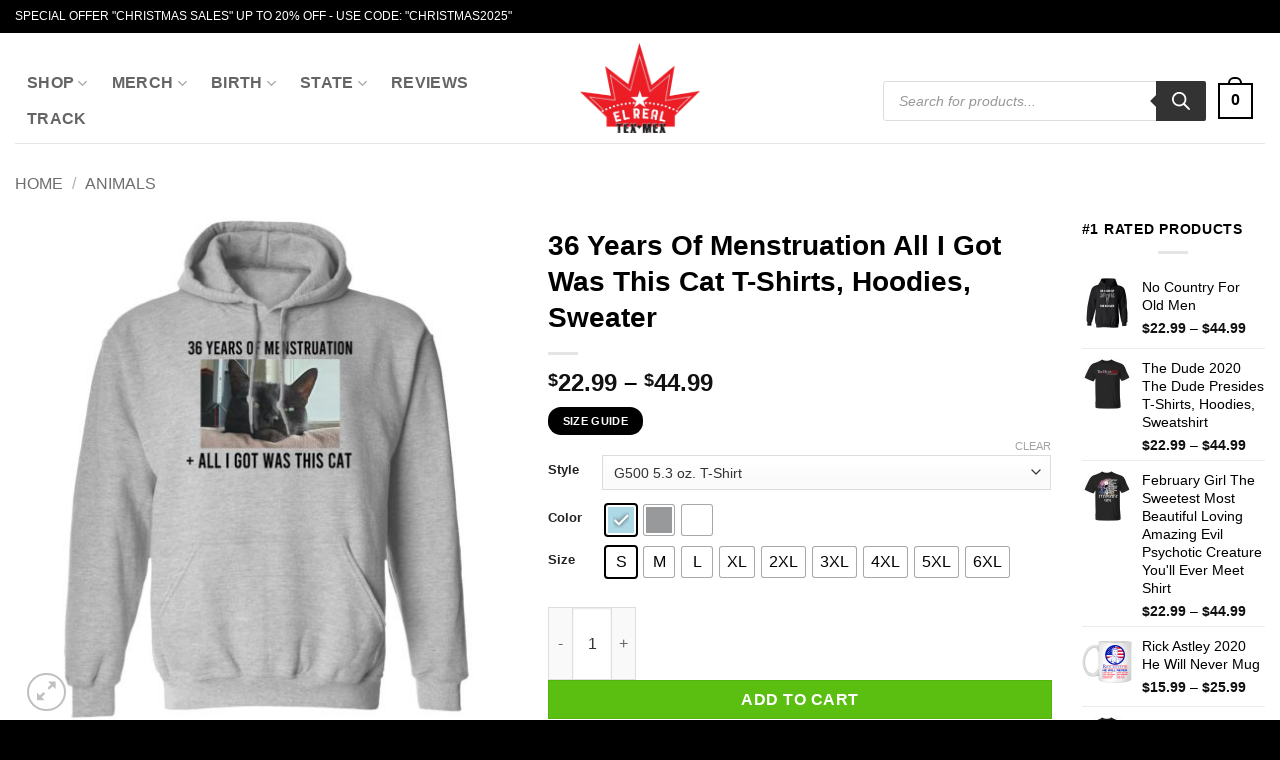

--- FILE ---
content_type: text/html; charset=UTF-8
request_url: https://elrealtexmex.com/products/36-years-of-menstruation-all-i-got-was-this-cat-t-shirts-hoodies-sweater/
body_size: 66346
content:
<!DOCTYPE html>
<html lang="en-US" prefix="og: https://ogp.me/ns#" class="loading-site no-js">
<head><meta charset="UTF-8" /><script>if(navigator.userAgent.match(/MSIE|Internet Explorer/i)||navigator.userAgent.match(/Trident\/7\..*?rv:11/i)){var href=document.location.href;if(!href.match(/[?&]nowprocket/)){if(href.indexOf("?")==-1){if(href.indexOf("#")==-1){document.location.href=href+"?nowprocket=1"}else{document.location.href=href.replace("#","?nowprocket=1#")}}else{if(href.indexOf("#")==-1){document.location.href=href+"&nowprocket=1"}else{document.location.href=href.replace("#","&nowprocket=1#")}}}}</script><script>(()=>{class RocketLazyLoadScripts{constructor(){this.v="2.0.2",this.userEvents=["keydown","keyup","mousedown","mouseup","mousemove","mouseover","mouseenter","mouseout","mouseleave","touchmove","touchstart","touchend","touchcancel","wheel","click","dblclick","input","visibilitychange"],this.attributeEvents=["onblur","onclick","oncontextmenu","ondblclick","onfocus","onmousedown","onmouseenter","onmouseleave","onmousemove","onmouseout","onmouseover","onmouseup","onmousewheel","onscroll","onsubmit"]}async t(){this.i(),this.o(),/iP(ad|hone)/.test(navigator.userAgent)&&this.h(),this.u(),this.l(this),this.m(),this.k(this),this.p(this),this._(),await Promise.all([this.R(),this.L()]),this.lastBreath=Date.now(),this.S(this),this.P(),this.D(),this.O(),this.M(),await this.C(this.delayedScripts.normal),await this.C(this.delayedScripts.defer),await this.C(this.delayedScripts.async),this.T("domReady"),await this.F(),await this.j(),await this.I(),this.T("windowLoad"),await this.A(),window.dispatchEvent(new Event("rocket-allScriptsLoaded")),this.everythingLoaded=!0,this.lastTouchEnd&&await new Promise((t=>setTimeout(t,500-Date.now()+this.lastTouchEnd))),this.H(),this.T("all"),this.U(),this.W()}i(){this.CSPIssue=sessionStorage.getItem("rocketCSPIssue"),document.addEventListener("securitypolicyviolation",(t=>{this.CSPIssue||"script-src-elem"!==t.violatedDirective||"data"!==t.blockedURI||(this.CSPIssue=!0,sessionStorage.setItem("rocketCSPIssue",!0))}),{isRocket:!0})}o(){window.addEventListener("pageshow",(t=>{this.persisted=t.persisted,this.realWindowLoadedFired=!0}),{isRocket:!0}),window.addEventListener("pagehide",(()=>{this.onFirstUserAction=null}),{isRocket:!0})}h(){let t;function e(e){t=e}window.addEventListener("touchstart",e,{isRocket:!0}),window.addEventListener("touchend",(function i(o){Math.abs(o.changedTouches[0].pageX-t.changedTouches[0].pageX)<10&&Math.abs(o.changedTouches[0].pageY-t.changedTouches[0].pageY)<10&&o.timeStamp-t.timeStamp<200&&(o.target.dispatchEvent(new PointerEvent("click",{target:o.target,bubbles:!0,cancelable:!0})),event.preventDefault(),window.removeEventListener("touchstart",e,{isRocket:!0}),window.removeEventListener("touchend",i,{isRocket:!0}))}),{isRocket:!0})}q(t){this.userActionTriggered||("mousemove"!==t.type||this.firstMousemoveIgnored?"keyup"===t.type||"mouseover"===t.type||"mouseout"===t.type||(this.userActionTriggered=!0,this.onFirstUserAction&&this.onFirstUserAction()):this.firstMousemoveIgnored=!0),"click"===t.type&&t.preventDefault(),this.savedUserEvents.length>0&&(t.stopPropagation(),t.stopImmediatePropagation()),"touchstart"===this.lastEvent&&"touchend"===t.type&&(this.lastTouchEnd=Date.now()),"click"===t.type&&(this.lastTouchEnd=0),this.lastEvent=t.type,this.savedUserEvents.push(t)}u(){this.savedUserEvents=[],this.userEventHandler=this.q.bind(this),this.userEvents.forEach((t=>window.addEventListener(t,this.userEventHandler,{passive:!1,isRocket:!0})))}U(){this.userEvents.forEach((t=>window.removeEventListener(t,this.userEventHandler,{passive:!1,isRocket:!0}))),this.savedUserEvents.forEach((t=>{t.target.dispatchEvent(new window[t.constructor.name](t.type,t))}))}m(){this.eventsMutationObserver=new MutationObserver((t=>{const e="return false";for(const i of t){if("attributes"===i.type){const t=i.target.getAttribute(i.attributeName);t&&t!==e&&(i.target.setAttribute("data-rocket-"+i.attributeName,t),i.target.setAttribute(i.attributeName,e))}"childList"===i.type&&i.addedNodes.forEach((t=>{if(t.nodeType===Node.ELEMENT_NODE)for(const i of t.attributes)this.attributeEvents.includes(i.name)&&i.value&&""!==i.value&&(t.setAttribute("data-rocket-"+i.name,i.value),t.setAttribute(i.name,e))}))}})),this.eventsMutationObserver.observe(document,{subtree:!0,childList:!0,attributeFilter:this.attributeEvents})}H(){this.eventsMutationObserver.disconnect(),this.attributeEvents.forEach((t=>{document.querySelectorAll("[data-rocket-"+t+"]").forEach((e=>{e.setAttribute(t,e.getAttribute("data-rocket-"+t)),e.removeAttribute("data-rocket-"+t)}))}))}k(t){Object.defineProperty(HTMLElement.prototype,"onclick",{get(){return this.rocketonclick},set(e){this.rocketonclick=e,this.setAttribute(t.everythingLoaded?"onclick":"data-rocket-onclick","this.rocketonclick(event)")}})}S(t){function e(e,i){let o=e[i];e[i]=null,Object.defineProperty(e,i,{get:()=>o,set(s){t.everythingLoaded?o=s:e["rocket"+i]=o=s}})}e(document,"onreadystatechange"),e(window,"onload"),e(window,"onpageshow");try{Object.defineProperty(document,"readyState",{get:()=>t.rocketReadyState,set(e){t.rocketReadyState=e},configurable:!0}),document.readyState="loading"}catch(t){console.log("WPRocket DJE readyState conflict, bypassing")}}l(t){this.originalAddEventListener=EventTarget.prototype.addEventListener,this.originalRemoveEventListener=EventTarget.prototype.removeEventListener,this.savedEventListeners=[],EventTarget.prototype.addEventListener=function(e,i,o){o&&o.isRocket||!t.B(e,this)&&!t.userEvents.includes(e)||t.B(e,this)&&!t.userActionTriggered||e.startsWith("rocket-")?t.originalAddEventListener.call(this,e,i,o):t.savedEventListeners.push({target:this,remove:!1,type:e,func:i,options:o})},EventTarget.prototype.removeEventListener=function(e,i,o){o&&o.isRocket||!t.B(e,this)&&!t.userEvents.includes(e)||t.B(e,this)&&!t.userActionTriggered||e.startsWith("rocket-")?t.originalRemoveEventListener.call(this,e,i,o):t.savedEventListeners.push({target:this,remove:!0,type:e,func:i,options:o})}}T(t){"all"===t&&(EventTarget.prototype.addEventListener=this.originalAddEventListener,EventTarget.prototype.removeEventListener=this.originalRemoveEventListener),this.savedEventListeners=this.savedEventListeners.filter((e=>{let i=e.type,o=e.target||window;return"domReady"===t&&"DOMContentLoaded"!==i&&"readystatechange"!==i||("windowLoad"===t&&"load"!==i&&"readystatechange"!==i&&"pageshow"!==i||(this.B(i,o)&&(i="rocket-"+i),e.remove?o.removeEventListener(i,e.func,e.options):o.addEventListener(i,e.func,e.options),!1))}))}p(t){let e;function i(e){return t.everythingLoaded?e:e.split(" ").map((t=>"load"===t||t.startsWith("load.")?"rocket-jquery-load":t)).join(" ")}function o(o){function s(e){const s=o.fn[e];o.fn[e]=o.fn.init.prototype[e]=function(){return this[0]===window&&t.userActionTriggered&&("string"==typeof arguments[0]||arguments[0]instanceof String?arguments[0]=i(arguments[0]):"object"==typeof arguments[0]&&Object.keys(arguments[0]).forEach((t=>{const e=arguments[0][t];delete arguments[0][t],arguments[0][i(t)]=e}))),s.apply(this,arguments),this}}if(o&&o.fn&&!t.allJQueries.includes(o)){const e={DOMContentLoaded:[],"rocket-DOMContentLoaded":[]};for(const t in e)document.addEventListener(t,(()=>{e[t].forEach((t=>t()))}),{isRocket:!0});o.fn.ready=o.fn.init.prototype.ready=function(i){function s(){parseInt(o.fn.jquery)>2?setTimeout((()=>i.bind(document)(o))):i.bind(document)(o)}return t.realDomReadyFired?!t.userActionTriggered||t.fauxDomReadyFired?s():e["rocket-DOMContentLoaded"].push(s):e.DOMContentLoaded.push(s),o([])},s("on"),s("one"),s("off"),t.allJQueries.push(o)}e=o}t.allJQueries=[],o(window.jQuery),Object.defineProperty(window,"jQuery",{get:()=>e,set(t){o(t)}})}P(){const t=new Map;document.write=document.writeln=function(e){const i=document.currentScript,o=document.createRange(),s=i.parentElement;let n=t.get(i);void 0===n&&(n=i.nextSibling,t.set(i,n));const a=document.createDocumentFragment();o.setStart(a,0),a.appendChild(o.createContextualFragment(e)),s.insertBefore(a,n)}}async R(){return new Promise((t=>{this.userActionTriggered?t():this.onFirstUserAction=t}))}async L(){return new Promise((t=>{document.addEventListener("DOMContentLoaded",(()=>{this.realDomReadyFired=!0,t()}),{isRocket:!0})}))}async I(){return this.realWindowLoadedFired?Promise.resolve():new Promise((t=>{window.addEventListener("load",t,{isRocket:!0})}))}M(){this.pendingScripts=[];this.scriptsMutationObserver=new MutationObserver((t=>{for(const e of t)e.addedNodes.forEach((t=>{"SCRIPT"!==t.tagName||t.noModule||t.isWPRocket||this.pendingScripts.push({script:t,promise:new Promise((e=>{const i=()=>{const i=this.pendingScripts.findIndex((e=>e.script===t));i>=0&&this.pendingScripts.splice(i,1),e()};t.addEventListener("load",i,{isRocket:!0}),t.addEventListener("error",i,{isRocket:!0}),setTimeout(i,1e3)}))})}))})),this.scriptsMutationObserver.observe(document,{childList:!0,subtree:!0})}async j(){await this.J(),this.pendingScripts.length?(await this.pendingScripts[0].promise,await this.j()):this.scriptsMutationObserver.disconnect()}D(){this.delayedScripts={normal:[],async:[],defer:[]},document.querySelectorAll("script[type$=rocketlazyloadscript]").forEach((t=>{t.hasAttribute("data-rocket-src")?t.hasAttribute("async")&&!1!==t.async?this.delayedScripts.async.push(t):t.hasAttribute("defer")&&!1!==t.defer||"module"===t.getAttribute("data-rocket-type")?this.delayedScripts.defer.push(t):this.delayedScripts.normal.push(t):this.delayedScripts.normal.push(t)}))}async _(){await this.L();let t=[];document.querySelectorAll("script[type$=rocketlazyloadscript][data-rocket-src]").forEach((e=>{let i=e.getAttribute("data-rocket-src");if(i&&!i.startsWith("data:")){i.startsWith("//")&&(i=location.protocol+i);try{const o=new URL(i).origin;o!==location.origin&&t.push({src:o,crossOrigin:e.crossOrigin||"module"===e.getAttribute("data-rocket-type")})}catch(t){}}})),t=[...new Map(t.map((t=>[JSON.stringify(t),t]))).values()],this.N(t,"preconnect")}async $(t){if(await this.G(),!0!==t.noModule||!("noModule"in HTMLScriptElement.prototype))return new Promise((e=>{let i;function o(){(i||t).setAttribute("data-rocket-status","executed"),e()}try{if(navigator.userAgent.includes("Firefox/")||""===navigator.vendor||this.CSPIssue)i=document.createElement("script"),[...t.attributes].forEach((t=>{let e=t.nodeName;"type"!==e&&("data-rocket-type"===e&&(e="type"),"data-rocket-src"===e&&(e="src"),i.setAttribute(e,t.nodeValue))})),t.text&&(i.text=t.text),t.nonce&&(i.nonce=t.nonce),i.hasAttribute("src")?(i.addEventListener("load",o,{isRocket:!0}),i.addEventListener("error",(()=>{i.setAttribute("data-rocket-status","failed-network"),e()}),{isRocket:!0}),setTimeout((()=>{i.isConnected||e()}),1)):(i.text=t.text,o()),i.isWPRocket=!0,t.parentNode.replaceChild(i,t);else{const i=t.getAttribute("data-rocket-type"),s=t.getAttribute("data-rocket-src");i?(t.type=i,t.removeAttribute("data-rocket-type")):t.removeAttribute("type"),t.addEventListener("load",o,{isRocket:!0}),t.addEventListener("error",(i=>{this.CSPIssue&&i.target.src.startsWith("data:")?(console.log("WPRocket: CSP fallback activated"),t.removeAttribute("src"),this.$(t).then(e)):(t.setAttribute("data-rocket-status","failed-network"),e())}),{isRocket:!0}),s?(t.fetchPriority="high",t.removeAttribute("data-rocket-src"),t.src=s):t.src="data:text/javascript;base64,"+window.btoa(unescape(encodeURIComponent(t.text)))}}catch(i){t.setAttribute("data-rocket-status","failed-transform"),e()}}));t.setAttribute("data-rocket-status","skipped")}async C(t){const e=t.shift();return e?(e.isConnected&&await this.$(e),this.C(t)):Promise.resolve()}O(){this.N([...this.delayedScripts.normal,...this.delayedScripts.defer,...this.delayedScripts.async],"preload")}N(t,e){this.trash=this.trash||[];let i=!0;var o=document.createDocumentFragment();t.forEach((t=>{const s=t.getAttribute&&t.getAttribute("data-rocket-src")||t.src;if(s&&!s.startsWith("data:")){const n=document.createElement("link");n.href=s,n.rel=e,"preconnect"!==e&&(n.as="script",n.fetchPriority=i?"high":"low"),t.getAttribute&&"module"===t.getAttribute("data-rocket-type")&&(n.crossOrigin=!0),t.crossOrigin&&(n.crossOrigin=t.crossOrigin),t.integrity&&(n.integrity=t.integrity),t.nonce&&(n.nonce=t.nonce),o.appendChild(n),this.trash.push(n),i=!1}})),document.head.appendChild(o)}W(){this.trash.forEach((t=>t.remove()))}async F(){try{document.readyState="interactive"}catch(t){}this.fauxDomReadyFired=!0;try{await this.G(),document.dispatchEvent(new Event("rocket-readystatechange")),await this.G(),document.rocketonreadystatechange&&document.rocketonreadystatechange(),await this.G(),document.dispatchEvent(new Event("rocket-DOMContentLoaded")),await this.G(),window.dispatchEvent(new Event("rocket-DOMContentLoaded"))}catch(t){console.error(t)}}async A(){try{document.readyState="complete"}catch(t){}try{await this.G(),document.dispatchEvent(new Event("rocket-readystatechange")),await this.G(),document.rocketonreadystatechange&&document.rocketonreadystatechange(),await this.G(),window.dispatchEvent(new Event("rocket-load")),await this.G(),window.rocketonload&&window.rocketonload(),await this.G(),this.allJQueries.forEach((t=>t(window).trigger("rocket-jquery-load"))),await this.G();const t=new Event("rocket-pageshow");t.persisted=this.persisted,window.dispatchEvent(t),await this.G(),window.rocketonpageshow&&window.rocketonpageshow({persisted:this.persisted})}catch(t){console.error(t)}}async G(){Date.now()-this.lastBreath>45&&(await this.J(),this.lastBreath=Date.now())}async J(){return document.hidden?new Promise((t=>setTimeout(t))):new Promise((t=>requestAnimationFrame(t)))}B(t,e){return e===document&&"readystatechange"===t||(e===document&&"DOMContentLoaded"===t||(e===window&&"DOMContentLoaded"===t||(e===window&&"load"===t||e===window&&"pageshow"===t)))}static run(){(new RocketLazyLoadScripts).t()}}RocketLazyLoadScripts.run()})();</script>
	
	<link rel="profile" href="https://gmpg.org/xfn/11" />
	<link rel="pingback" href="https://elrealtexmex.com/xmlrpc.php" />

	<script type="rocketlazyloadscript">(function(html){html.className = html.className.replace(/\bno-js\b/,'js')})(document.documentElement);</script>
<meta name="viewport" content="width=device-width, initial-scale=1" /><!-- Start of Judge.me Core -->
<script data-cfasync='false' class='jdgm-settings-script'>window.jdgmSettings={"pagination":5,"disable_web_reviews":false,"badge_no_review_text":"No reviews","badge_n_reviews_text":"{{ n }} review/reviews","hide_badge_preview_if_no_reviews":true,"badge_hide_text":false,"enforce_center_preview_badge":false,"widget_title":"Customer Reviews","widget_open_form_text":"Write a review","widget_close_form_text":"Cancel review","widget_refresh_page_text":"Refresh page","widget_summary_text":"Based on {{ number_of_reviews }} review/reviews","widget_no_review_text":"Be the first to write a review","widget_name_field_text":"Name","widget_verified_name_field_text":"Verified Name (public)","widget_name_placeholder_text":"Enter your name (public)","widget_required_field_error_text":"This field is required.","widget_email_field_text":"Email","widget_verified_email_field_text":"Verified Email (private, can not be edited)","widget_email_placeholder_text":"Enter your email (private)","widget_email_field_error_text":"Please enter a valid email address.","widget_rating_field_text":"Rating","widget_review_title_field_text":"Review Title","widget_review_title_placeholder_text":"Give your review a title","widget_review_body_field_text":"Review","widget_review_body_placeholder_text":"Write your comments here","widget_pictures_field_text":"Picture/Video (optional)","widget_submit_review_text":"Submit Review","widget_submit_verified_review_text":"Submit Verified Review","widget_submit_success_msg_with_auto_publish":"Thank you! Please refresh the page in a few moments to see your review. You can remove or edit your review by logging into \u003ca href='https://judge.me/login' target='_blank' rel='nofollow noopener'\u003eJudge.me\u003c/a\u003e","widget_submit_success_msg_no_auto_publish":"Thank you! Your review will be published as soon as it is approved by the shop admin. You can remove or edit your review by logging into \u003ca href='https://judge.me/login' target='_blank' rel='nofollow noopener'\u003eJudge.me\u003c/a\u003e","widget_show_default_reviews_out_of_total_text":"Showing {{ n_reviews_shown }} out of {{ n_reviews }} reviews.","widget_show_all_link_text":"Show all","widget_show_less_link_text":"Show less","widget_author_said_text":"{{ reviewer_name }} said:","widget_days_text":"{{ n }} days ago","widget_weeks_text":"{{ n }} week/weeks ago","widget_months_text":"{{ n }} month/months ago","widget_years_text":"{{ n }} year/years ago","widget_yesterday_text":"Yesterday","widget_today_text":"Today","widget_replied_text":"\u003e\u003e {{ shop_name }} replied:","widget_read_more_text":"Read more","widget_rating_filter_see_all_text":"See all reviews","widget_sorting_most_recent_text":"Most Recent","widget_sorting_highest_rating_text":"Highest Rating","widget_sorting_lowest_rating_text":"Lowest Rating","widget_sorting_with_pictures_text":"Only Pictures","widget_sorting_most_helpful_text":"Most Helpful","widget_open_question_form_text":"Ask a question","widget_reviews_subtab_text":"Reviews","widget_questions_subtab_text":"Questions","widget_question_label_text":"Question","widget_answer_label_text":"Answer","widget_question_placeholder_text":"Write your question here","widget_submit_question_text":"Submit Question","widget_question_submit_success_text":"Thank you for your question! We will notify you once it gets answered.","verified_badge_text":"Verified","verified_badge_placement":"left-of-reviewer-name","widget_hide_border":false,"widget_social_share":false,"all_reviews_include_out_of_store_products":true,"all_reviews_out_of_store_text":"(out of store)","all_reviews_product_name_prefix_text":"about","enable_review_pictures":true,"widget_product_reviews_subtab_text":"Product Reviews","widget_shop_reviews_subtab_text":"Shop Reviews","widget_write_a_store_review_text":"Write a Store Review","widget_sorting_pictures_first_text":"Pictures First","floating_tab_button_name":"★ Judge.me Reviews","floating_tab_title":"Let customers speak for us","floating_tab_url":"","floating_tab_url_enabled":false,"all_reviews_text_badge_text":"Customers rate us {{ shop.metafields.judgeme.all_reviews_rating | round: 1 }}/5 based on {{ shop.metafields.judgeme.all_reviews_count }} reviews.","all_reviews_text_badge_text_branded_style":"{{ shop.metafields.judgeme.all_reviews_rating | round: 1 }} out of 5 stars based on {{ shop.metafields.judgeme.all_reviews_count }} reviews","all_reviews_text_badge_url":"","featured_carousel_title":"Let customers speak for us","featured_carousel_count_text":"from {{ n }} reviews","featured_carousel_url":"","verified_count_badge_style":"branded","verified_count_badge_url":"","picture_reminder_submit_button":"Upload Pictures","widget_sorting_videos_first_text":"Videos First","widget_review_pending_text":"Pending","remove_microdata_snippet":false,"preview_badge_no_question_text":"No questions","preview_badge_n_question_text":"{{ number_of_questions }} question/questions","widget_search_bar_placeholder":"Search reviews","widget_sorting_verified_only_text":"Verified only","featured_carousel_verified_badge_enable":true,"featured_carousel_more_reviews_button_text":"Read more reviews","featured_carousel_view_product_button_text":"View product","all_reviews_page_load_more_text":"Load More Reviews","widget_advanced_speed_features":5,"widget_public_name_text":"displayed publicly like","default_reviewer_name_has_non_latin":true,"widget_reviewer_anonymous":"Anonymous","medals_widget_title":"Judge.me Review Medals","widget_invalid_yt_video_url_error_text":"Not a YouTube video URL","widget_max_length_field_error_text":"Please enter no more than {0} characters.","widget_verified_by_shop_text":"Verified by Shop","widget_load_with_code_splitting":true,"widget_ugc_title":"Made by us, Shared by you","widget_ugc_subtitle":"Tag us to see your picture featured in our page","widget_ugc_primary_button_text":"Buy Now","widget_ugc_secondary_button_text":"Load More","widget_ugc_reviews_button_text":"View Reviews","widget_summary_average_rating_text":"{{ average_rating }} out of 5","widget_media_grid_title":"Customer photos \u0026 videos","widget_media_grid_see_more_text":"See more","widget_verified_by_judgeme_text":"Verified by Judge.me","widget_verified_by_judgeme_text_in_store_medals":"Verified by Judge.me","widget_media_field_exceed_quantity_message":"Sorry, we can only accept {{ max_media }} for one review.","widget_media_field_exceed_limit_message":"{{ file_name }} is too large, please select a {{ media_type }} less than {{ size_limit }}MB.","widget_review_submitted_text":"Review Submitted!","widget_question_submitted_text":"Question Submitted!","widget_close_form_text_question":"Cancel","widget_write_your_answer_here_text":"Write your answer here","widget_enabled_branded_link":true,"widget_show_collected_by_judgeme":true,"widget_collected_by_judgeme_text":"collected by Judge.me","widget_load_more_text":"Load More","widget_full_review_text":"Full Review","widget_read_more_reviews_text":"Read More Reviews","widget_read_questions_text":"Read Questions","widget_questions_and_answers_text":"Questions \u0026 Answers","widget_verified_by_text":"Verified by","widget_number_of_reviews_text":"{{ number_of_reviews }} reviews","widget_back_button_text":"Back","widget_next_button_text":"Next","widget_custom_forms_filter_button":"Filters","how_reviews_are_collected":"How reviews are collected?","widget_gdpr_statement":"How we use your data: We’ll only contact you about the review you left, and only if necessary. By submitting your review, you agree to Judge.me’s \u003ca href='https://judge.me/terms' target='_blank' rel='nofollow noopener'\u003eterms\u003c/a\u003e, \u003ca href='https://judge.me/privacy' target='_blank' rel='nofollow noopener'\u003eprivacy\u003c/a\u003e and \u003ca href='https://judge.me/content-policy' target='_blank' rel='nofollow noopener'\u003econtent\u003c/a\u003e policies.","review_snippet_widget_round_border_style":true,"review_snippet_widget_card_color":"#FFFFFF","review_snippet_widget_slider_arrows_background_color":"#FFFFFF","review_snippet_widget_slider_arrows_color":"#000000","review_snippet_widget_star_color":"#339999","platform":"woocommerce","branding_url":"https://judge.me/reviews","branding_text":"Powered by Judge.me","locale":"en","reply_name":"El Real Tex-Mex Clothing","widget_version":"3.0","footer":true,"autopublish":false,"review_dates":true,"enable_custom_form":false,"can_be_branded":false};</script> <style class='jdgm-settings-style'>.jdgm-xx{left:0}:root{--jdgm-primary-color:#399;--jdgm-secondary-color:rgba(51,153,153,0.1);--jdgm-star-color:#399;--jdgm-write-review-text-color:white;--jdgm-write-review-bg-color:#339999;--jdgm-paginate-color:#399;--jdgm-border-radius:0;--jdgm-reviewer-name-color:#339999}.jdgm-histogram__bar-content{background-color:#399}.jdgm-rev[data-verified-buyer=true] .jdgm-rev__icon.jdgm-rev__icon:after,.jdgm-rev__buyer-badge.jdgm-rev__buyer-badge{color:white;background-color:#399}.jdgm-review-widget--small .jdgm-gallery.jdgm-gallery .jdgm-gallery__thumbnail-link:nth-child(8) .jdgm-gallery__thumbnail-wrapper.jdgm-gallery__thumbnail-wrapper:before{content:"See more"}@media only screen and (min-width: 768px){.jdgm-gallery.jdgm-gallery .jdgm-gallery__thumbnail-link:nth-child(8) .jdgm-gallery__thumbnail-wrapper.jdgm-gallery__thumbnail-wrapper:before{content:"See more"}}.jdgm-prev-badge[data-average-rating='0.00']{display:none !important}.jdgm-author-all-initials{display:none !important}.jdgm-author-last-initial{display:none !important}.jdgm-rev-widg__title{visibility:hidden}.jdgm-rev-widg__summary-text{visibility:hidden}.jdgm-prev-badge__text{visibility:hidden}.jdgm-rev__replier:before{content:'El Real Tex-Mex Clothing'}.jdgm-rev__prod-link-prefix:before{content:'about'}.jdgm-rev__out-of-store-text:before{content:'(out of store)'}@media only screen and (min-width: 768px){.jdgm-rev__pics .jdgm-rev_all-rev-page-picture-separator,.jdgm-rev__pics .jdgm-rev__product-picture{display:none}}@media only screen and (max-width: 768px){.jdgm-rev__pics .jdgm-rev_all-rev-page-picture-separator,.jdgm-rev__pics .jdgm-rev__product-picture{display:none}}.jdgm-review-snippet-widget .jdgm-rev-snippet-widget__cards-container .jdgm-rev-snippet-card{border-radius:8px;background:#fff}.jdgm-review-snippet-widget .jdgm-rev-snippet-widget__cards-container .jdgm-rev-snippet-card__rev-rating .jdgm-star{color:#399}.jdgm-review-snippet-widget .jdgm-rev-snippet-widget__prev-btn,.jdgm-review-snippet-widget .jdgm-rev-snippet-widget__next-btn{border-radius:50%;background:#fff}.jdgm-review-snippet-widget .jdgm-rev-snippet-widget__prev-btn>svg,.jdgm-review-snippet-widget .jdgm-rev-snippet-widget__next-btn>svg{fill:#000}.jdgm-full-rev-modal.rev-snippet-widget .jm-mfp-container .jm-mfp-content,.jdgm-full-rev-modal.rev-snippet-widget .jm-mfp-container .jdgm-full-rev__icon,.jdgm-full-rev-modal.rev-snippet-widget .jm-mfp-container .jdgm-full-rev__pic-img,.jdgm-full-rev-modal.rev-snippet-widget .jm-mfp-container .jdgm-full-rev__reply{border-radius:8px}.jdgm-full-rev-modal.rev-snippet-widget .jm-mfp-container .jdgm-full-rev[data-verified-buyer="true"] .jdgm-full-rev__icon::after{border-radius:8px}.jdgm-full-rev-modal.rev-snippet-widget .jm-mfp-container .jdgm-full-rev .jdgm-rev__buyer-badge{border-radius:calc( 8px / 2 )}.jdgm-full-rev-modal.rev-snippet-widget .jm-mfp-container .jdgm-full-rev .jdgm-full-rev__replier::before{content:'El Real Tex-Mex Clothing'}.jdgm-full-rev-modal.rev-snippet-widget .jm-mfp-container .jdgm-full-rev .jdgm-full-rev__product-button{border-radius:calc( 8px * 6 )}
</style> <style class='jdgm-settings-style'></style><style class='jdgm-miracle-styles'>
  @-webkit-keyframes jdgm-spin{0%{-webkit-transform:rotate(0deg);-ms-transform:rotate(0deg);transform:rotate(0deg)}100%{-webkit-transform:rotate(359deg);-ms-transform:rotate(359deg);transform:rotate(359deg)}}@keyframes jdgm-spin{0%{-webkit-transform:rotate(0deg);-ms-transform:rotate(0deg);transform:rotate(0deg)}100%{-webkit-transform:rotate(359deg);-ms-transform:rotate(359deg);transform:rotate(359deg)}}@font-face{font-family:'JudgemeStar';src:url("[data-uri]") format("woff");font-weight:normal;font-style:normal}.jdgm-star{font-family:'JudgemeStar';display:inline !important;text-decoration:none !important;padding:0 4px 0 0 !important;margin:0 !important;font-weight:bold;opacity:1;-webkit-font-smoothing:antialiased;-moz-osx-font-smoothing:grayscale}.jdgm-star:hover{opacity:1}.jdgm-star:last-of-type{padding:0 !important}.jdgm-star.jdgm--on:before{content:"\e000"}.jdgm-star.jdgm--off:before{content:"\e001"}.jdgm-star.jdgm--half:before{content:"\e002"}.jdgm-widget *{margin:0;line-height:1.4;-webkit-box-sizing:border-box;-moz-box-sizing:border-box;box-sizing:border-box;-webkit-overflow-scrolling:touch}.jdgm-hidden{display:none !important;visibility:hidden !important}.jdgm-temp-hidden{display:none}.jdgm-spinner{width:40px;height:40px;margin:auto;border-radius:50%;border-top:2px solid #eee;border-right:2px solid #eee;border-bottom:2px solid #eee;border-left:2px solid #ccc;-webkit-animation:jdgm-spin 0.8s infinite linear;animation:jdgm-spin 0.8s infinite linear}.jdgm-spinner:empty{display:block}.jdgm-prev-badge{display:block !important}

</style>

<script type="rocketlazyloadscript" data-cfasync='false' class='jdgm-script'>
!function(e){window.jdgm=window.jdgm||{},jdgm.CDN_HOST="https://cdn.judge.me/",
jdgm.docReady=function(d){(e.attachEvent?"complete"===e.readyState:"loading"!==e.readyState)?
setTimeout(d,0):e.addEventListener("DOMContentLoaded",d)},jdgm.loadCSS=function(d,t,o,a){
!o&&jdgm.loadCSS.requestedUrls.indexOf(d)>=0||(jdgm.loadCSS.requestedUrls.push(d),
(a=e.createElement("link")).rel="stylesheet",a.class="jdgm-stylesheet",a.media="nope!",
a.href=d,a.onload=function(){this.media="all",t&&setTimeout(t)},e.body.appendChild(a))},
jdgm.loadCSS.requestedUrls=[],jdgm.docReady(function(){(window.jdgmLoadCSS||e.querySelectorAll(
".jdgm-widget, .jdgm-all-reviews-page").length>0)&&(jdgmSettings.widget_load_with_code_splitting?
parseFloat(jdgmSettings.widget_version)>=3?jdgm.loadCSS(jdgm.CDN_HOST+"widget_v3/base.css"):
jdgm.loadCSS(jdgm.CDN_HOST+"widget/base.css"):jdgm.loadCSS(jdgm.CDN_HOST+"shopify_v2.css"))})}(document);
</script>
<script type="rocketlazyloadscript" data-minify="1" async data-cfasync="false" data-rocket-type="text/javascript" data-rocket-src="https://elrealtexmex.com/wp-content/cache/min/1/loader.js?ver=1768969307"></script>
<noscript><link data-minify="1" rel="stylesheet" type="text/css" media="all" href="https://elrealtexmex.com/wp-content/cache/background-css/1/elrealtexmex.com/wp-content/cache/min/1/shopify_v2.css?ver=1768969306&wpr_t=1769027357"></noscript>
<!-- End of Judge.me Core -->

<!-- Search Engine Optimization by Rank Math PRO - https://rankmath.com/ -->
<title>36 Years Of Menstruation All I Got Was This Cat Shirt</title><link rel="preload" data-rocket-preload as="image" href="https://elrealtexmex.com/wp-content/uploads/2022/05/redirect05182022030522-510x510.jpg" imagesrcset="https://elrealtexmex.com/wp-content/uploads/2022/05/redirect05182022030522-510x510.jpg 510w, https://elrealtexmex.com/wp-content/uploads/2022/05/redirect05182022030522-300x300.jpg 300w, https://elrealtexmex.com/wp-content/uploads/2022/05/redirect05182022030522-100x100.jpg 100w, https://elrealtexmex.com/wp-content/uploads/2022/05/redirect05182022030522-64x64.jpg 64w, https://elrealtexmex.com/wp-content/uploads/2022/05/redirect05182022030522-1024x1024.jpg 1024w, https://elrealtexmex.com/wp-content/uploads/2022/05/redirect05182022030522-150x150.jpg 150w, https://elrealtexmex.com/wp-content/uploads/2022/05/redirect05182022030522-768x768.jpg 768w, https://elrealtexmex.com/wp-content/uploads/2022/05/redirect05182022030522-600x600.jpg 600w, https://elrealtexmex.com/wp-content/uploads/2022/05/redirect05182022030522.jpg 1155w" imagesizes="(max-width: 510px) 100vw, 510px" fetchpriority="high">
<meta name="description" content="Welcome to El Real Tex Mex Clothing, It’s never been more fun besides making your own t-shirts cheap anytime. You can buy this product 36 Years Of"/>
<meta name="robots" content="follow, index, max-snippet:-1, max-video-preview:-1, max-image-preview:large"/>
<link rel="canonical" href="https://elrealtexmex.com/products/36-years-of-menstruation-all-i-got-was-this-cat-t-shirts-hoodies-sweater/" />
<meta property="og:locale" content="en_US" />
<meta property="og:type" content="product" />
<meta property="og:title" content="36 Years Of Menstruation All I Got Was This Cat Shirt" />
<meta property="og:description" content="Welcome to El Real Tex Mex Clothing, It’s never been more fun besides making your own t-shirts cheap anytime. You can buy this product 36 Years Of" />
<meta property="og:url" content="https://elrealtexmex.com/products/36-years-of-menstruation-all-i-got-was-this-cat-t-shirts-hoodies-sweater/" />
<meta property="og:site_name" content="El Real Tex-Mex Clothing" />
<meta property="og:updated_time" content="2024-10-04T01:43:56+00:00" />
<meta property="og:image" content="https://elrealtexmex.com/wp-content/uploads/2022/05/redirect05182022030522.jpg" />
<meta property="og:image:secure_url" content="https://elrealtexmex.com/wp-content/uploads/2022/05/redirect05182022030522.jpg" />
<meta property="og:image:width" content="1155" />
<meta property="og:image:height" content="1155" />
<meta property="og:image:alt" content="36 Years Of Menstruation All I Got Was This Cat" />
<meta property="og:image:type" content="image/jpeg" />
<meta property="product:brand" content="El Real Tex Mex Clothing" />
<meta property="product:availability" content="instock" />
<meta property="product:retailer_item_id" content="cc-1049-9962-98492848-1652860282942" />
<meta name="twitter:card" content="summary_large_image" />
<meta name="twitter:title" content="36 Years Of Menstruation All I Got Was This Cat Shirt" />
<meta name="twitter:description" content="Welcome to El Real Tex Mex Clothing, It’s never been more fun besides making your own t-shirts cheap anytime. You can buy this product 36 Years Of" />
<meta name="twitter:image" content="https://elrealtexmex.com/wp-content/uploads/2022/05/redirect05182022030522.jpg" />
<meta name="twitter:label1" content="Price" />
<meta name="twitter:data1" content="&#036;22.99 - &#036;44.99" />
<meta name="twitter:label2" content="Availability" />
<meta name="twitter:data2" content="In stock" />
<!-- /Rank Math WordPress SEO plugin -->

<link rel='dns-prefetch' href='//www.googletagmanager.com' />

<link rel='prefetch' href='https://elrealtexmex.com/wp-content/themes/flatsome/assets/js/flatsome.js?ver=e2eddd6c228105dac048' />
<link rel='prefetch' href='https://elrealtexmex.com/wp-content/themes/flatsome/assets/js/chunk.slider.js?ver=3.20.4' />
<link rel='prefetch' href='https://elrealtexmex.com/wp-content/themes/flatsome/assets/js/chunk.popups.js?ver=3.20.4' />
<link rel='prefetch' href='https://elrealtexmex.com/wp-content/themes/flatsome/assets/js/chunk.tooltips.js?ver=3.20.4' />
<link rel='prefetch' href='https://elrealtexmex.com/wp-content/themes/flatsome/assets/js/woocommerce.js?ver=1c9be63d628ff7c3ff4c' />
<link rel="alternate" type="application/rss+xml" title="El Real Tex-Mex Clothing &raquo; Feed" href="https://elrealtexmex.com/feed/" />
<link rel="alternate" type="application/rss+xml" title="El Real Tex-Mex Clothing &raquo; Comments Feed" href="https://elrealtexmex.com/comments/feed/" />
<link rel="alternate" type="application/rss+xml" title="El Real Tex-Mex Clothing &raquo; 36 Years Of Menstruation All I Got Was This Cat T-Shirts, Hoodies, Sweater Comments Feed" href="https://elrealtexmex.com/products/36-years-of-menstruation-all-i-got-was-this-cat-t-shirts-hoodies-sweater/feed/" />
<link rel="alternate" title="oEmbed (JSON)" type="application/json+oembed" href="https://elrealtexmex.com/wp-json/oembed/1.0/embed?url=https%3A%2F%2Felrealtexmex.com%2Fproducts%2F36-years-of-menstruation-all-i-got-was-this-cat-t-shirts-hoodies-sweater%2F" />
<link rel="alternate" title="oEmbed (XML)" type="text/xml+oembed" href="https://elrealtexmex.com/wp-json/oembed/1.0/embed?url=https%3A%2F%2Felrealtexmex.com%2Fproducts%2F36-years-of-menstruation-all-i-got-was-this-cat-t-shirts-hoodies-sweater%2F&#038;format=xml" />
<style id='wp-img-auto-sizes-contain-inline-css' type='text/css'>
img:is([sizes=auto i],[sizes^="auto," i]){contain-intrinsic-size:3000px 1500px}
/*# sourceURL=wp-img-auto-sizes-contain-inline-css */
</style>
<style id='wp-emoji-styles-inline-css' type='text/css'>

	img.wp-smiley, img.emoji {
		display: inline !important;
		border: none !important;
		box-shadow: none !important;
		height: 1em !important;
		width: 1em !important;
		margin: 0 0.07em !important;
		vertical-align: -0.1em !important;
		background: none !important;
		padding: 0 !important;
	}
/*# sourceURL=wp-emoji-styles-inline-css */
</style>
<style id='wp-block-library-inline-css' type='text/css'>
:root{--wp-block-synced-color:#7a00df;--wp-block-synced-color--rgb:122,0,223;--wp-bound-block-color:var(--wp-block-synced-color);--wp-editor-canvas-background:#ddd;--wp-admin-theme-color:#007cba;--wp-admin-theme-color--rgb:0,124,186;--wp-admin-theme-color-darker-10:#006ba1;--wp-admin-theme-color-darker-10--rgb:0,107,160.5;--wp-admin-theme-color-darker-20:#005a87;--wp-admin-theme-color-darker-20--rgb:0,90,135;--wp-admin-border-width-focus:2px}@media (min-resolution:192dpi){:root{--wp-admin-border-width-focus:1.5px}}.wp-element-button{cursor:pointer}:root .has-very-light-gray-background-color{background-color:#eee}:root .has-very-dark-gray-background-color{background-color:#313131}:root .has-very-light-gray-color{color:#eee}:root .has-very-dark-gray-color{color:#313131}:root .has-vivid-green-cyan-to-vivid-cyan-blue-gradient-background{background:linear-gradient(135deg,#00d084,#0693e3)}:root .has-purple-crush-gradient-background{background:linear-gradient(135deg,#34e2e4,#4721fb 50%,#ab1dfe)}:root .has-hazy-dawn-gradient-background{background:linear-gradient(135deg,#faaca8,#dad0ec)}:root .has-subdued-olive-gradient-background{background:linear-gradient(135deg,#fafae1,#67a671)}:root .has-atomic-cream-gradient-background{background:linear-gradient(135deg,#fdd79a,#004a59)}:root .has-nightshade-gradient-background{background:linear-gradient(135deg,#330968,#31cdcf)}:root .has-midnight-gradient-background{background:linear-gradient(135deg,#020381,#2874fc)}:root{--wp--preset--font-size--normal:16px;--wp--preset--font-size--huge:42px}.has-regular-font-size{font-size:1em}.has-larger-font-size{font-size:2.625em}.has-normal-font-size{font-size:var(--wp--preset--font-size--normal)}.has-huge-font-size{font-size:var(--wp--preset--font-size--huge)}.has-text-align-center{text-align:center}.has-text-align-left{text-align:left}.has-text-align-right{text-align:right}.has-fit-text{white-space:nowrap!important}#end-resizable-editor-section{display:none}.aligncenter{clear:both}.items-justified-left{justify-content:flex-start}.items-justified-center{justify-content:center}.items-justified-right{justify-content:flex-end}.items-justified-space-between{justify-content:space-between}.screen-reader-text{border:0;clip-path:inset(50%);height:1px;margin:-1px;overflow:hidden;padding:0;position:absolute;width:1px;word-wrap:normal!important}.screen-reader-text:focus{background-color:#ddd;clip-path:none;color:#444;display:block;font-size:1em;height:auto;left:5px;line-height:normal;padding:15px 23px 14px;text-decoration:none;top:5px;width:auto;z-index:100000}html :where(.has-border-color){border-style:solid}html :where([style*=border-top-color]){border-top-style:solid}html :where([style*=border-right-color]){border-right-style:solid}html :where([style*=border-bottom-color]){border-bottom-style:solid}html :where([style*=border-left-color]){border-left-style:solid}html :where([style*=border-width]){border-style:solid}html :where([style*=border-top-width]){border-top-style:solid}html :where([style*=border-right-width]){border-right-style:solid}html :where([style*=border-bottom-width]){border-bottom-style:solid}html :where([style*=border-left-width]){border-left-style:solid}html :where(img[class*=wp-image-]){height:auto;max-width:100%}:where(figure){margin:0 0 1em}html :where(.is-position-sticky){--wp-admin--admin-bar--position-offset:var(--wp-admin--admin-bar--height,0px)}@media screen and (max-width:600px){html :where(.is-position-sticky){--wp-admin--admin-bar--position-offset:0px}}

/*# sourceURL=wp-block-library-inline-css */
</style><link data-minify="1" rel='stylesheet' id='wc-blocks-style-css' href='https://elrealtexmex.com/wp-content/cache/min/1/wp-content/plugins/woocommerce/assets/client/blocks/wc-blocks.css?ver=1768969306' type='text/css' media='all' />
<style id='global-styles-inline-css' type='text/css'>
:root{--wp--preset--aspect-ratio--square: 1;--wp--preset--aspect-ratio--4-3: 4/3;--wp--preset--aspect-ratio--3-4: 3/4;--wp--preset--aspect-ratio--3-2: 3/2;--wp--preset--aspect-ratio--2-3: 2/3;--wp--preset--aspect-ratio--16-9: 16/9;--wp--preset--aspect-ratio--9-16: 9/16;--wp--preset--color--black: #000000;--wp--preset--color--cyan-bluish-gray: #abb8c3;--wp--preset--color--white: #ffffff;--wp--preset--color--pale-pink: #f78da7;--wp--preset--color--vivid-red: #cf2e2e;--wp--preset--color--luminous-vivid-orange: #ff6900;--wp--preset--color--luminous-vivid-amber: #fcb900;--wp--preset--color--light-green-cyan: #7bdcb5;--wp--preset--color--vivid-green-cyan: #00d084;--wp--preset--color--pale-cyan-blue: #8ed1fc;--wp--preset--color--vivid-cyan-blue: #0693e3;--wp--preset--color--vivid-purple: #9b51e0;--wp--preset--color--primary: #000000;--wp--preset--color--secondary: #000000;--wp--preset--color--success: #3dcd0e;--wp--preset--color--alert: #b20000;--wp--preset--gradient--vivid-cyan-blue-to-vivid-purple: linear-gradient(135deg,rgb(6,147,227) 0%,rgb(155,81,224) 100%);--wp--preset--gradient--light-green-cyan-to-vivid-green-cyan: linear-gradient(135deg,rgb(122,220,180) 0%,rgb(0,208,130) 100%);--wp--preset--gradient--luminous-vivid-amber-to-luminous-vivid-orange: linear-gradient(135deg,rgb(252,185,0) 0%,rgb(255,105,0) 100%);--wp--preset--gradient--luminous-vivid-orange-to-vivid-red: linear-gradient(135deg,rgb(255,105,0) 0%,rgb(207,46,46) 100%);--wp--preset--gradient--very-light-gray-to-cyan-bluish-gray: linear-gradient(135deg,rgb(238,238,238) 0%,rgb(169,184,195) 100%);--wp--preset--gradient--cool-to-warm-spectrum: linear-gradient(135deg,rgb(74,234,220) 0%,rgb(151,120,209) 20%,rgb(207,42,186) 40%,rgb(238,44,130) 60%,rgb(251,105,98) 80%,rgb(254,248,76) 100%);--wp--preset--gradient--blush-light-purple: linear-gradient(135deg,rgb(255,206,236) 0%,rgb(152,150,240) 100%);--wp--preset--gradient--blush-bordeaux: linear-gradient(135deg,rgb(254,205,165) 0%,rgb(254,45,45) 50%,rgb(107,0,62) 100%);--wp--preset--gradient--luminous-dusk: linear-gradient(135deg,rgb(255,203,112) 0%,rgb(199,81,192) 50%,rgb(65,88,208) 100%);--wp--preset--gradient--pale-ocean: linear-gradient(135deg,rgb(255,245,203) 0%,rgb(182,227,212) 50%,rgb(51,167,181) 100%);--wp--preset--gradient--electric-grass: linear-gradient(135deg,rgb(202,248,128) 0%,rgb(113,206,126) 100%);--wp--preset--gradient--midnight: linear-gradient(135deg,rgb(2,3,129) 0%,rgb(40,116,252) 100%);--wp--preset--font-size--small: 13px;--wp--preset--font-size--medium: 20px;--wp--preset--font-size--large: 36px;--wp--preset--font-size--x-large: 42px;--wp--preset--spacing--20: 0.44rem;--wp--preset--spacing--30: 0.67rem;--wp--preset--spacing--40: 1rem;--wp--preset--spacing--50: 1.5rem;--wp--preset--spacing--60: 2.25rem;--wp--preset--spacing--70: 3.38rem;--wp--preset--spacing--80: 5.06rem;--wp--preset--shadow--natural: 6px 6px 9px rgba(0, 0, 0, 0.2);--wp--preset--shadow--deep: 12px 12px 50px rgba(0, 0, 0, 0.4);--wp--preset--shadow--sharp: 6px 6px 0px rgba(0, 0, 0, 0.2);--wp--preset--shadow--outlined: 6px 6px 0px -3px rgb(255, 255, 255), 6px 6px rgb(0, 0, 0);--wp--preset--shadow--crisp: 6px 6px 0px rgb(0, 0, 0);}:where(body) { margin: 0; }.wp-site-blocks > .alignleft { float: left; margin-right: 2em; }.wp-site-blocks > .alignright { float: right; margin-left: 2em; }.wp-site-blocks > .aligncenter { justify-content: center; margin-left: auto; margin-right: auto; }:where(.is-layout-flex){gap: 0.5em;}:where(.is-layout-grid){gap: 0.5em;}.is-layout-flow > .alignleft{float: left;margin-inline-start: 0;margin-inline-end: 2em;}.is-layout-flow > .alignright{float: right;margin-inline-start: 2em;margin-inline-end: 0;}.is-layout-flow > .aligncenter{margin-left: auto !important;margin-right: auto !important;}.is-layout-constrained > .alignleft{float: left;margin-inline-start: 0;margin-inline-end: 2em;}.is-layout-constrained > .alignright{float: right;margin-inline-start: 2em;margin-inline-end: 0;}.is-layout-constrained > .aligncenter{margin-left: auto !important;margin-right: auto !important;}.is-layout-constrained > :where(:not(.alignleft):not(.alignright):not(.alignfull)){margin-left: auto !important;margin-right: auto !important;}body .is-layout-flex{display: flex;}.is-layout-flex{flex-wrap: wrap;align-items: center;}.is-layout-flex > :is(*, div){margin: 0;}body .is-layout-grid{display: grid;}.is-layout-grid > :is(*, div){margin: 0;}body{padding-top: 0px;padding-right: 0px;padding-bottom: 0px;padding-left: 0px;}a:where(:not(.wp-element-button)){text-decoration: none;}:root :where(.wp-element-button, .wp-block-button__link){background-color: #32373c;border-width: 0;color: #fff;font-family: inherit;font-size: inherit;font-style: inherit;font-weight: inherit;letter-spacing: inherit;line-height: inherit;padding-top: calc(0.667em + 2px);padding-right: calc(1.333em + 2px);padding-bottom: calc(0.667em + 2px);padding-left: calc(1.333em + 2px);text-decoration: none;text-transform: inherit;}.has-black-color{color: var(--wp--preset--color--black) !important;}.has-cyan-bluish-gray-color{color: var(--wp--preset--color--cyan-bluish-gray) !important;}.has-white-color{color: var(--wp--preset--color--white) !important;}.has-pale-pink-color{color: var(--wp--preset--color--pale-pink) !important;}.has-vivid-red-color{color: var(--wp--preset--color--vivid-red) !important;}.has-luminous-vivid-orange-color{color: var(--wp--preset--color--luminous-vivid-orange) !important;}.has-luminous-vivid-amber-color{color: var(--wp--preset--color--luminous-vivid-amber) !important;}.has-light-green-cyan-color{color: var(--wp--preset--color--light-green-cyan) !important;}.has-vivid-green-cyan-color{color: var(--wp--preset--color--vivid-green-cyan) !important;}.has-pale-cyan-blue-color{color: var(--wp--preset--color--pale-cyan-blue) !important;}.has-vivid-cyan-blue-color{color: var(--wp--preset--color--vivid-cyan-blue) !important;}.has-vivid-purple-color{color: var(--wp--preset--color--vivid-purple) !important;}.has-primary-color{color: var(--wp--preset--color--primary) !important;}.has-secondary-color{color: var(--wp--preset--color--secondary) !important;}.has-success-color{color: var(--wp--preset--color--success) !important;}.has-alert-color{color: var(--wp--preset--color--alert) !important;}.has-black-background-color{background-color: var(--wp--preset--color--black) !important;}.has-cyan-bluish-gray-background-color{background-color: var(--wp--preset--color--cyan-bluish-gray) !important;}.has-white-background-color{background-color: var(--wp--preset--color--white) !important;}.has-pale-pink-background-color{background-color: var(--wp--preset--color--pale-pink) !important;}.has-vivid-red-background-color{background-color: var(--wp--preset--color--vivid-red) !important;}.has-luminous-vivid-orange-background-color{background-color: var(--wp--preset--color--luminous-vivid-orange) !important;}.has-luminous-vivid-amber-background-color{background-color: var(--wp--preset--color--luminous-vivid-amber) !important;}.has-light-green-cyan-background-color{background-color: var(--wp--preset--color--light-green-cyan) !important;}.has-vivid-green-cyan-background-color{background-color: var(--wp--preset--color--vivid-green-cyan) !important;}.has-pale-cyan-blue-background-color{background-color: var(--wp--preset--color--pale-cyan-blue) !important;}.has-vivid-cyan-blue-background-color{background-color: var(--wp--preset--color--vivid-cyan-blue) !important;}.has-vivid-purple-background-color{background-color: var(--wp--preset--color--vivid-purple) !important;}.has-primary-background-color{background-color: var(--wp--preset--color--primary) !important;}.has-secondary-background-color{background-color: var(--wp--preset--color--secondary) !important;}.has-success-background-color{background-color: var(--wp--preset--color--success) !important;}.has-alert-background-color{background-color: var(--wp--preset--color--alert) !important;}.has-black-border-color{border-color: var(--wp--preset--color--black) !important;}.has-cyan-bluish-gray-border-color{border-color: var(--wp--preset--color--cyan-bluish-gray) !important;}.has-white-border-color{border-color: var(--wp--preset--color--white) !important;}.has-pale-pink-border-color{border-color: var(--wp--preset--color--pale-pink) !important;}.has-vivid-red-border-color{border-color: var(--wp--preset--color--vivid-red) !important;}.has-luminous-vivid-orange-border-color{border-color: var(--wp--preset--color--luminous-vivid-orange) !important;}.has-luminous-vivid-amber-border-color{border-color: var(--wp--preset--color--luminous-vivid-amber) !important;}.has-light-green-cyan-border-color{border-color: var(--wp--preset--color--light-green-cyan) !important;}.has-vivid-green-cyan-border-color{border-color: var(--wp--preset--color--vivid-green-cyan) !important;}.has-pale-cyan-blue-border-color{border-color: var(--wp--preset--color--pale-cyan-blue) !important;}.has-vivid-cyan-blue-border-color{border-color: var(--wp--preset--color--vivid-cyan-blue) !important;}.has-vivid-purple-border-color{border-color: var(--wp--preset--color--vivid-purple) !important;}.has-primary-border-color{border-color: var(--wp--preset--color--primary) !important;}.has-secondary-border-color{border-color: var(--wp--preset--color--secondary) !important;}.has-success-border-color{border-color: var(--wp--preset--color--success) !important;}.has-alert-border-color{border-color: var(--wp--preset--color--alert) !important;}.has-vivid-cyan-blue-to-vivid-purple-gradient-background{background: var(--wp--preset--gradient--vivid-cyan-blue-to-vivid-purple) !important;}.has-light-green-cyan-to-vivid-green-cyan-gradient-background{background: var(--wp--preset--gradient--light-green-cyan-to-vivid-green-cyan) !important;}.has-luminous-vivid-amber-to-luminous-vivid-orange-gradient-background{background: var(--wp--preset--gradient--luminous-vivid-amber-to-luminous-vivid-orange) !important;}.has-luminous-vivid-orange-to-vivid-red-gradient-background{background: var(--wp--preset--gradient--luminous-vivid-orange-to-vivid-red) !important;}.has-very-light-gray-to-cyan-bluish-gray-gradient-background{background: var(--wp--preset--gradient--very-light-gray-to-cyan-bluish-gray) !important;}.has-cool-to-warm-spectrum-gradient-background{background: var(--wp--preset--gradient--cool-to-warm-spectrum) !important;}.has-blush-light-purple-gradient-background{background: var(--wp--preset--gradient--blush-light-purple) !important;}.has-blush-bordeaux-gradient-background{background: var(--wp--preset--gradient--blush-bordeaux) !important;}.has-luminous-dusk-gradient-background{background: var(--wp--preset--gradient--luminous-dusk) !important;}.has-pale-ocean-gradient-background{background: var(--wp--preset--gradient--pale-ocean) !important;}.has-electric-grass-gradient-background{background: var(--wp--preset--gradient--electric-grass) !important;}.has-midnight-gradient-background{background: var(--wp--preset--gradient--midnight) !important;}.has-small-font-size{font-size: var(--wp--preset--font-size--small) !important;}.has-medium-font-size{font-size: var(--wp--preset--font-size--medium) !important;}.has-large-font-size{font-size: var(--wp--preset--font-size--large) !important;}.has-x-large-font-size{font-size: var(--wp--preset--font-size--x-large) !important;}
/*# sourceURL=global-styles-inline-css */
</style>

<link data-minify="1" rel='stylesheet' id='dashicons-css' href='https://elrealtexmex.com/wp-content/cache/min/1/wp-includes/css/dashicons.min.css?ver=1768969307' type='text/css' media='all' />
<link rel='stylesheet' id='admin-bar-css' href='https://elrealtexmex.com/wp-includes/css/admin-bar.min.css?ver=6.9' type='text/css' media='all' />
<style id='admin-bar-inline-css' type='text/css'>

    /* Hide CanvasJS credits for P404 charts specifically */
    #p404RedirectChart .canvasjs-chart-credit {
        display: none !important;
    }
    
    #p404RedirectChart canvas {
        border-radius: 6px;
    }

    .p404-redirect-adminbar-weekly-title {
        font-weight: bold;
        font-size: 14px;
        color: #fff;
        margin-bottom: 6px;
    }

    #wpadminbar #wp-admin-bar-p404_free_top_button .ab-icon:before {
        content: "\f103";
        color: #dc3545;
        top: 3px;
    }
    
    #wp-admin-bar-p404_free_top_button .ab-item {
        min-width: 80px !important;
        padding: 0px !important;
    }
    
    /* Ensure proper positioning and z-index for P404 dropdown */
    .p404-redirect-adminbar-dropdown-wrap { 
        min-width: 0; 
        padding: 0;
        position: static !important;
    }
    
    #wpadminbar #wp-admin-bar-p404_free_top_button_dropdown {
        position: static !important;
    }
    
    #wpadminbar #wp-admin-bar-p404_free_top_button_dropdown .ab-item {
        padding: 0 !important;
        margin: 0 !important;
    }
    
    .p404-redirect-dropdown-container {
        min-width: 340px;
        padding: 18px 18px 12px 18px;
        background: #23282d !important;
        color: #fff;
        border-radius: 12px;
        box-shadow: 0 8px 32px rgba(0,0,0,0.25);
        margin-top: 10px;
        position: relative !important;
        z-index: 999999 !important;
        display: block !important;
        border: 1px solid #444;
    }
    
    /* Ensure P404 dropdown appears on hover */
    #wpadminbar #wp-admin-bar-p404_free_top_button .p404-redirect-dropdown-container { 
        display: none !important;
    }
    
    #wpadminbar #wp-admin-bar-p404_free_top_button:hover .p404-redirect-dropdown-container { 
        display: block !important;
    }
    
    #wpadminbar #wp-admin-bar-p404_free_top_button:hover #wp-admin-bar-p404_free_top_button_dropdown .p404-redirect-dropdown-container {
        display: block !important;
    }
    
    .p404-redirect-card {
        background: #2c3338;
        border-radius: 8px;
        padding: 18px 18px 12px 18px;
        box-shadow: 0 2px 8px rgba(0,0,0,0.07);
        display: flex;
        flex-direction: column;
        align-items: flex-start;
        border: 1px solid #444;
    }
    
    .p404-redirect-btn {
        display: inline-block;
        background: #dc3545;
        color: #fff !important;
        font-weight: bold;
        padding: 5px 22px;
        border-radius: 8px;
        text-decoration: none;
        font-size: 17px;
        transition: background 0.2s, box-shadow 0.2s;
        margin-top: 8px;
        box-shadow: 0 2px 8px rgba(220,53,69,0.15);
        text-align: center;
        line-height: 1.6;
    }
    
    .p404-redirect-btn:hover {
        background: #c82333;
        color: #fff !important;
        box-shadow: 0 4px 16px rgba(220,53,69,0.25);
    }
    
    /* Prevent conflicts with other admin bar dropdowns */
    #wpadminbar .ab-top-menu > li:hover > .ab-item,
    #wpadminbar .ab-top-menu > li.hover > .ab-item {
        z-index: auto;
    }
    
    #wpadminbar #wp-admin-bar-p404_free_top_button:hover > .ab-item {
        z-index: 999998 !important;
    }
    
/*# sourceURL=admin-bar-inline-css */
</style>
<style id='woocommerce-inline-inline-css' type='text/css'>
.woocommerce form .form-row .required { visibility: visible; }
/*# sourceURL=woocommerce-inline-inline-css */
</style>
<link data-minify="1" rel='stylesheet' id='wcz-frontend-css' href='https://elrealtexmex.com/wp-content/cache/background-css/1/elrealtexmex.com/wp-content/cache/min/1/wp-content/plugins/woocustomizer/assets/css/frontend.css?ver=1768969307&wpr_t=1769027357' type='text/css' media='all' />
<link rel='stylesheet' id='woo-variation-swatches-css' href='https://elrealtexmex.com/wp-content/plugins/woo-variation-swatches/assets/css/frontend.min.css?ver=1762908832' type='text/css' media='all' />
<style id='woo-variation-swatches-inline-css' type='text/css'>
:root {
--wvs-tick:url("data:image/svg+xml;utf8,%3Csvg filter='drop-shadow(0px 0px 2px rgb(0 0 0 / .8))' xmlns='http://www.w3.org/2000/svg'  viewBox='0 0 30 30'%3E%3Cpath fill='none' stroke='%23ffffff' stroke-linecap='round' stroke-linejoin='round' stroke-width='4' d='M4 16L11 23 27 7'/%3E%3C/svg%3E");

--wvs-cross:url("data:image/svg+xml;utf8,%3Csvg filter='drop-shadow(0px 0px 5px rgb(255 255 255 / .6))' xmlns='http://www.w3.org/2000/svg' width='72px' height='72px' viewBox='0 0 24 24'%3E%3Cpath fill='none' stroke='%23ff0000' stroke-linecap='round' stroke-width='0.6' d='M5 5L19 19M19 5L5 19'/%3E%3C/svg%3E");
--wvs-single-product-item-width:30px;
--wvs-single-product-item-height:30px;
--wvs-single-product-item-font-size:16px}
/*# sourceURL=woo-variation-swatches-inline-css */
</style>
<link rel='stylesheet' id='dgwt-wcas-style-css' href='https://elrealtexmex.com/wp-content/cache/background-css/1/elrealtexmex.com/wp-content/plugins/ajax-search-for-woocommerce/assets/css/style.min.css?ver=1.32.2&wpr_t=1769027357' type='text/css' media='all' />
<link data-minify="1" rel='stylesheet' id='wcpa-frontend-css' href='https://elrealtexmex.com/wp-content/cache/background-css/1/elrealtexmex.com/wp-content/cache/min/1/wp-content/plugins/woo-custom-product-addons-pro/assets/css/style_1.css?ver=1768969307&wpr_t=1769027357' type='text/css' media='all' />
<style id='wcz-customizer-custom-css-inline-css' type='text/css'>
body.woocommerce form.woocommerce-ordering{display:none !important;}body.woocommerce p.woocommerce-result-count{display:none !important;}body.single-product .product_meta .sku_wrapper{display:none !important;}body.single-product .product_meta .posted_in{display:none !important;}body.single-product.wcz-woocommerce div.product .product_title{font-size:28px !important;}
/*# sourceURL=wcz-customizer-custom-css-inline-css */
</style>
<link data-minify="1" rel='stylesheet' id='flatsome-main-css' href='https://elrealtexmex.com/wp-content/cache/background-css/1/elrealtexmex.com/wp-content/cache/min/1/wp-content/themes/flatsome/assets/css/flatsome.css?ver=1768969307&wpr_t=1769027357' type='text/css' media='all' />
<style id='flatsome-main-inline-css' type='text/css'>
@font-face {
				font-family: "fl-icons";
				font-display: block;
				src: url(https://elrealtexmex.com/wp-content/themes/flatsome/assets/css/icons/fl-icons.eot?v=3.20.4);
				src:
					url(https://elrealtexmex.com/wp-content/themes/flatsome/assets/css/icons/fl-icons.eot#iefix?v=3.20.4) format("embedded-opentype"),
					url(https://elrealtexmex.com/wp-content/themes/flatsome/assets/css/icons/fl-icons.woff2?v=3.20.4) format("woff2"),
					url(https://elrealtexmex.com/wp-content/themes/flatsome/assets/css/icons/fl-icons.ttf?v=3.20.4) format("truetype"),
					url(https://elrealtexmex.com/wp-content/themes/flatsome/assets/css/icons/fl-icons.woff?v=3.20.4) format("woff"),
					url(https://elrealtexmex.com/wp-content/themes/flatsome/assets/css/icons/fl-icons.svg?v=3.20.4#fl-icons) format("svg");
			}
/*# sourceURL=flatsome-main-inline-css */
</style>
<link data-minify="1" rel='stylesheet' id='flatsome-shop-css' href='https://elrealtexmex.com/wp-content/cache/min/1/wp-content/themes/flatsome/assets/css/flatsome-shop.css?ver=1768969307' type='text/css' media='all' />
<link rel='stylesheet' id='flatsome-style-css' href='https://elrealtexmex.com/wp-content/themes/flatsome-child/style.css?ver=3.0' type='text/css' media='all' />
<style id='rocket-lazyload-inline-css' type='text/css'>
.rll-youtube-player{position:relative;padding-bottom:56.23%;height:0;overflow:hidden;max-width:100%;}.rll-youtube-player:focus-within{outline: 2px solid currentColor;outline-offset: 5px;}.rll-youtube-player iframe{position:absolute;top:0;left:0;width:100%;height:100%;z-index:100;background:0 0}.rll-youtube-player img{bottom:0;display:block;left:0;margin:auto;max-width:100%;width:100%;position:absolute;right:0;top:0;border:none;height:auto;-webkit-transition:.4s all;-moz-transition:.4s all;transition:.4s all}.rll-youtube-player img:hover{-webkit-filter:brightness(75%)}.rll-youtube-player .play{height:100%;width:100%;left:0;top:0;position:absolute;background:var(--wpr-bg-703f5505-cdb5-4b3c-bcec-4e82a05ba8be) no-repeat center;background-color: transparent !important;cursor:pointer;border:none;}
/*# sourceURL=rocket-lazyload-inline-css */
</style>
<script type="rocketlazyloadscript" data-rocket-type="text/javascript" id="woocommerce-google-analytics-integration-gtag-js-after">
/* <![CDATA[ */
/* Google Analytics for WooCommerce (gtag.js) */
					window.dataLayer = window.dataLayer || [];
					function gtag(){dataLayer.push(arguments);}
					// Set up default consent state.
					for ( const mode of [{"analytics_storage":"denied","ad_storage":"denied","ad_user_data":"denied","ad_personalization":"denied","region":["AT","BE","BG","HR","CY","CZ","DK","EE","FI","FR","DE","GR","HU","IS","IE","IT","LV","LI","LT","LU","MT","NL","NO","PL","PT","RO","SK","SI","ES","SE","GB","CH"]}] || [] ) {
						gtag( "consent", "default", { "wait_for_update": 500, ...mode } );
					}
					gtag("js", new Date());
					gtag("set", "developer_id.dOGY3NW", true);
					gtag("config", "G-T8XCVPDEFC", {"track_404":true,"allow_google_signals":true,"logged_in":false,"linker":{"domains":[],"allow_incoming":false},"custom_map":{"dimension1":"logged_in"}});
//# sourceURL=woocommerce-google-analytics-integration-gtag-js-after
/* ]]> */
</script>
<script type="text/javascript" src="https://elrealtexmex.com/wp-includes/js/jquery/jquery.min.js?ver=3.7.1" id="jquery-core-js" data-rocket-defer defer></script>
<script type="text/javascript" src="https://elrealtexmex.com/wp-includes/js/jquery/jquery-migrate.min.js?ver=3.4.1" id="jquery-migrate-js" data-rocket-defer defer></script>
<script type="rocketlazyloadscript" data-rocket-type="text/javascript" data-rocket-src="https://elrealtexmex.com/wp-content/plugins/woocommerce/assets/js/jquery-blockui/jquery.blockUI.min.js?ver=2.7.0-wc.10.4.3" id="wc-jquery-blockui-js" data-wp-strategy="defer" data-rocket-defer defer></script>
<script type="text/javascript" id="wc-add-to-cart-js-extra">
/* <![CDATA[ */
var wc_add_to_cart_params = {"ajax_url":"/wp-admin/admin-ajax.php","wc_ajax_url":"/?wc-ajax=%%endpoint%%","i18n_view_cart":"View cart","cart_url":"https://elrealtexmex.com/cart/","is_cart":"","cart_redirect_after_add":"yes"};
//# sourceURL=wc-add-to-cart-js-extra
/* ]]> */
</script>
<script type="rocketlazyloadscript" data-rocket-type="text/javascript" data-rocket-src="https://elrealtexmex.com/wp-content/plugins/woocommerce/assets/js/frontend/add-to-cart.min.js?ver=10.4.3" id="wc-add-to-cart-js" defer="defer" data-wp-strategy="defer"></script>
<script type="text/javascript" id="wc-single-product-js-extra">
/* <![CDATA[ */
var wc_single_product_params = {"i18n_required_rating_text":"Please select a rating","i18n_rating_options":["1 of 5 stars","2 of 5 stars","3 of 5 stars","4 of 5 stars","5 of 5 stars"],"i18n_product_gallery_trigger_text":"View full-screen image gallery","review_rating_required":"yes","flexslider":{"rtl":false,"animation":"slide","smoothHeight":true,"directionNav":false,"controlNav":"thumbnails","slideshow":false,"animationSpeed":500,"animationLoop":false,"allowOneSlide":false},"zoom_enabled":"","zoom_options":[],"photoswipe_enabled":"","photoswipe_options":{"shareEl":false,"closeOnScroll":false,"history":false,"hideAnimationDuration":0,"showAnimationDuration":0},"flexslider_enabled":""};
//# sourceURL=wc-single-product-js-extra
/* ]]> */
</script>
<script type="text/javascript" src="https://elrealtexmex.com/wp-content/plugins/woocommerce/assets/js/frontend/single-product.min.js?ver=10.4.3" id="wc-single-product-js" defer="defer" data-wp-strategy="defer"></script>
<script type="rocketlazyloadscript" data-rocket-type="text/javascript" data-rocket-src="https://elrealtexmex.com/wp-content/plugins/woocommerce/assets/js/js-cookie/js.cookie.min.js?ver=2.1.4-wc.10.4.3" id="wc-js-cookie-js" data-wp-strategy="defer" data-rocket-defer defer></script>
<script type="text/javascript" id="woo-stamped-io-public-custom-js-extra">
/* <![CDATA[ */
var Woo_stamped = {"pub_key":"pubkey-wuzs7bhlzk78Gxqd043ebj3g3e23WN","store_hash":"","url":"elrealtexmex.com"};
//# sourceURL=woo-stamped-io-public-custom-js-extra
/* ]]> */
</script>
<script type="rocketlazyloadscript" data-minify="1" data-rocket-type="text/javascript" data-rocket-src="https://elrealtexmex.com/wp-content/cache/min/1/wp-content/plugins/stampedio-product-reviews/assets/js/woo-stamped.io-public.js?ver=1768969307" id="woo-stamped-io-public-custom-js" data-rocket-defer defer></script>

<!-- Google tag (gtag.js) snippet added by Site Kit -->
<!-- Google Analytics snippet added by Site Kit -->
<script type="rocketlazyloadscript" data-rocket-type="text/javascript" data-rocket-src="https://www.googletagmanager.com/gtag/js?id=GT-WB5RPN7" id="google_gtagjs-js" async></script>
<script type="rocketlazyloadscript" data-rocket-type="text/javascript" id="google_gtagjs-js-after">
/* <![CDATA[ */
window.dataLayer = window.dataLayer || [];function gtag(){dataLayer.push(arguments);}
gtag("set","linker",{"domains":["elrealtexmex.com"]});
gtag("js", new Date());
gtag("set", "developer_id.dZTNiMT", true);
gtag("config", "GT-WB5RPN7");
//# sourceURL=google_gtagjs-js-after
/* ]]> */
</script>
<link rel="https://api.w.org/" href="https://elrealtexmex.com/wp-json/" /><link rel="alternate" title="JSON" type="application/json" href="https://elrealtexmex.com/wp-json/wp/v2/product/617444" /><link rel="EditURI" type="application/rsd+xml" title="RSD" href="https://elrealtexmex.com/xmlrpc.php?rsd" />
<meta name="generator" content="WordPress 6.9" />
<link rel='shortlink' href='https://elrealtexmex.com/?p=617444' />
<meta name="generator" content="Site Kit by Google 1.170.0" />		<style>
			.dgwt-wcas-ico-magnifier,.dgwt-wcas-ico-magnifier-handler{max-width:20px}.dgwt-wcas-search-wrapp{max-width:600px}		</style>
			<style>
		.dgwt-wcas-flatsome-up {
			margin-top: -40vh;
		}

		#search-lightbox .dgwt-wcas-sf-wrapp input[type=search].dgwt-wcas-search-input {
			height: 60px;
			font-size: 20px;
		}

		#search-lightbox .dgwt-wcas-search-wrapp {
			-webkit-transition: all 100ms ease-in-out;
			-moz-transition: all 100ms ease-in-out;
			-ms-transition: all 100ms ease-in-out;
			-o-transition: all 100ms ease-in-out;
			transition: all 100ms ease-in-out;
		}

		#search-lightbox .dgwt-wcas-sf-wrapp .dgwt-wcas-search-submit:before {
			top: 21px;
		}

		.dgwt-wcas-overlay-mobile-on .mfp-wrap .mfp-content {
			width: 100vw;
		}

		.dgwt-wcas-overlay-mobile-on .mfp-wrap,
		.dgwt-wcas-overlay-mobile-on .mfp-close,
		.dgwt-wcas-overlay-mobile-on .nav-sidebar {
			display: none;
		}

		.dgwt-wcas-overlay-mobile-on .main-menu-overlay {
			display: none;
		}

		.dgwt-wcas-open .header-search-dropdown .nav-dropdown {
			opacity: 1;
			max-height: inherit;
			left: -15px !important;
		}

		.dgwt-wcas-open:not(.dgwt-wcas-theme-flatsome-dd-sc) .nav-right .header-search-dropdown .nav-dropdown {
			left: auto;
			/*right: -15px;*/
		}

		.dgwt-wcas-theme-flatsome .nav-dropdown .dgwt-wcas-search-wrapp {
			min-width: 450px;
		}

		.header-search-form {
			min-width: 250px;
		}
	</style>
			<noscript><style>.woocommerce-product-gallery{ opacity: 1 !important; }</style></noscript>
	
<!-- Schema & Structured Data For WP v1.54.2 - -->
<script type="application/ld+json" class="saswp-schema-markup-output">
[{"@context":"https:\/\/schema.org\/","@graph":[{"@context":"https:\/\/schema.org\/","@type":"SiteNavigationElement","@id":"https:\/\/elrealtexmex.com\/#shop","name":"Shop","url":"https:\/\/elrealtexmex.com\/"},{"@context":"https:\/\/schema.org\/","@type":"SiteNavigationElement","@id":"https:\/\/elrealtexmex.com\/#trends","name":"Trends","url":"https:\/\/elrealtexmex.com\/"},{"@context":"https:\/\/schema.org\/","@type":"SiteNavigationElement","@id":"https:\/\/elrealtexmex.com\/#top-trending","name":"Top Trending","url":"https:\/\/elrealtexmex.com\/collections\/top-trending\/"},{"@context":"https:\/\/schema.org\/","@type":"SiteNavigationElement","@id":"https:\/\/elrealtexmex.com\/#christmas","name":"Christmas","url":"https:\/\/elrealtexmex.com\/collections\/christmas\/"},{"@context":"https:\/\/schema.org\/","@type":"SiteNavigationElement","@id":"https:\/\/elrealtexmex.com\/#fathers-day","name":"Father\u2019s Day","url":"https:\/\/elrealtexmex.com\/collections\/fathers-day\/"},{"@context":"https:\/\/schema.org\/","@type":"SiteNavigationElement","@id":"https:\/\/elrealtexmex.com\/#halloween","name":"Halloween","url":"https:\/\/elrealtexmex.com\/collections\/halloween\/"},{"@context":"https:\/\/schema.org\/","@type":"SiteNavigationElement","@id":"https:\/\/elrealtexmex.com\/#mothers-day","name":"Mother\u2019s Day","url":"https:\/\/elrealtexmex.com\/collections\/mothers-day\/"},{"@context":"https:\/\/schema.org\/","@type":"SiteNavigationElement","@id":"https:\/\/elrealtexmex.com\/#pride-month","name":"Pride Month","url":"https:\/\/elrealtexmex.com\/collections\/lgbt\/"},{"@context":"https:\/\/schema.org\/","@type":"SiteNavigationElement","@id":"https:\/\/elrealtexmex.com\/#st-patrick-day","name":"St Patrick Day","url":"https:\/\/elrealtexmex.com\/collections\/st-patrick-day\/"},{"@context":"https:\/\/schema.org\/","@type":"SiteNavigationElement","@id":"https:\/\/elrealtexmex.com\/#thanksgiving","name":"Thanksgiving","url":"https:\/\/elrealtexmex.com\/collections\/thanksgiving\/"},{"@context":"https:\/\/schema.org\/","@type":"SiteNavigationElement","@id":"https:\/\/elrealtexmex.com\/#veterans-day","name":"Veterans Day","url":"https:\/\/elrealtexmex.com\/collections\/veterans-day\/"},{"@context":"https:\/\/schema.org\/","@type":"SiteNavigationElement","@id":"https:\/\/elrealtexmex.com\/#all","name":"All","url":"https:\/\/elrealtexmex.com\/"},{"@context":"https:\/\/schema.org\/","@type":"SiteNavigationElement","@id":"https:\/\/elrealtexmex.com\/#hot-products","name":"Hot Products","url":"https:\/\/elrealtexmex.com\/collections\/hot-products\/"},{"@context":"https:\/\/schema.org\/","@type":"SiteNavigationElement","@id":"https:\/\/elrealtexmex.com\/#apparel","name":"Apparel","url":"https:\/\/elrealtexmex.com\/collections\/apparel\/"},{"@context":"https:\/\/schema.org\/","@type":"SiteNavigationElement","@id":"https:\/\/elrealtexmex.com\/#bc-limited","name":"BC Limited","url":"https:\/\/elrealtexmex.com\/collections\/bc-limited\/"},{"@context":"https:\/\/schema.org\/","@type":"SiteNavigationElement","@id":"https:\/\/elrealtexmex.com\/#branded","name":"Branded","url":"https:\/\/elrealtexmex.com\/collections\/branded\/"},{"@context":"https:\/\/schema.org\/","@type":"SiteNavigationElement","@id":"https:\/\/elrealtexmex.com\/#coffee-mugs","name":"Coffee Mugs","url":"https:\/\/elrealtexmex.com\/collections\/coffee-mugs\/"},{"@context":"https:\/\/schema.org\/","@type":"SiteNavigationElement","@id":"https:\/\/elrealtexmex.com\/#collection","name":"Collection","url":"https:\/\/elrealtexmex.com\/collections\/collection\/"},{"@context":"https:\/\/schema.org\/","@type":"SiteNavigationElement","@id":"https:\/\/elrealtexmex.com\/#election","name":"Election","url":"https:\/\/elrealtexmex.com\/collections\/election\/"},{"@context":"https:\/\/schema.org\/","@type":"SiteNavigationElement","@id":"https:\/\/elrealtexmex.com\/#funny-quotes","name":"Funny Quotes","url":"https:\/\/elrealtexmex.com\/collections\/funny-quotes\/"},{"@context":"https:\/\/schema.org\/","@type":"SiteNavigationElement","@id":"https:\/\/elrealtexmex.com\/#hat-cap","name":"Hat - Cap","url":"https:\/\/elrealtexmex.com\/collections\/hat-cap\/"},{"@context":"https:\/\/schema.org\/","@type":"SiteNavigationElement","@id":"https:\/\/elrealtexmex.com\/#jobs","name":"Jobs","url":"https:\/\/elrealtexmex.com\/collections\/jobs\/"},{"@context":"https:\/\/schema.org\/","@type":"SiteNavigationElement","@id":"https:\/\/elrealtexmex.com\/#mexican-clothing","name":"Mexican Clothing","url":"https:\/\/elrealtexmex.com\/collections\/mexican-clothing\/"},{"@context":"https:\/\/schema.org\/","@type":"SiteNavigationElement","@id":"https:\/\/elrealtexmex.com\/#movie","name":"Movie","url":"https:\/\/elrealtexmex.com\/collections\/movie\/"},{"@context":"https:\/\/schema.org\/","@type":"SiteNavigationElement","@id":"https:\/\/elrealtexmex.com\/#music","name":"Music","url":"https:\/\/elrealtexmex.com\/collections\/music\/"},{"@context":"https:\/\/schema.org\/","@type":"SiteNavigationElement","@id":"https:\/\/elrealtexmex.com\/#my-governor-is-an-idiot","name":"My Governor Is An Idiot","url":"https:\/\/elrealtexmex.com\/collections\/my-governor-is-an-idiot\/"},{"@context":"https:\/\/schema.org\/","@type":"SiteNavigationElement","@id":"https:\/\/elrealtexmex.com\/#native-american","name":"Native American","url":"https:\/\/elrealtexmex.com\/collections\/native-american\/"},{"@context":"https:\/\/schema.org\/","@type":"SiteNavigationElement","@id":"https:\/\/elrealtexmex.com\/#sports","name":"Sports","url":"https:\/\/elrealtexmex.com\/collections\/sports\/"},{"@context":"https:\/\/schema.org\/","@type":"SiteNavigationElement","@id":"https:\/\/elrealtexmex.com\/#yoopers-humor","name":"Yoopers Humor","url":"https:\/\/elrealtexmex.com\/collections\/yoopers-humor\/"},{"@context":"https:\/\/schema.org\/","@type":"SiteNavigationElement","@id":"https:\/\/elrealtexmex.com\/#whistlin-diesel","name":"Whistlin Diesel","url":"https:\/\/elrealtexmex.com\/collections\/whistlin-diesel\/"},{"@context":"https:\/\/schema.org\/","@type":"SiteNavigationElement","@id":"https:\/\/elrealtexmex.com\/#merch","name":"MERCH","url":"https:\/\/elrealtexmex.com\/"},{"@context":"https:\/\/schema.org\/","@type":"SiteNavigationElement","@id":"https:\/\/elrealtexmex.com\/#band","name":"Band","url":"https:\/\/elrealtexmex.com\/"},{"@context":"https:\/\/schema.org\/","@type":"SiteNavigationElement","@id":"https:\/\/elrealtexmex.com\/#cher","name":"Cher","url":"https:\/\/elrealtexmex.com\/collections\/cher\/"},{"@context":"https:\/\/schema.org\/","@type":"SiteNavigationElement","@id":"https:\/\/elrealtexmex.com\/#crowbar","name":"Crowbar","url":"https:\/\/elrealtexmex.com\/collections\/crowbar-merch\/"},{"@context":"https:\/\/schema.org\/","@type":"SiteNavigationElement","@id":"https:\/\/elrealtexmex.com\/#depeche-mode","name":"Depeche Mode","url":"https:\/\/elrealtexmex.com\/collections\/depeche-mode\/"},{"@context":"https:\/\/schema.org\/","@type":"SiteNavigationElement","@id":"https:\/\/elrealtexmex.com\/#green-day","name":"Green Day","url":"https:\/\/elrealtexmex.com\/collections\/green-day\/"},{"@context":"https:\/\/schema.org\/","@type":"SiteNavigationElement","@id":"https:\/\/elrealtexmex.com\/#kid-rock","name":"Kid Rock","url":"https:\/\/elrealtexmex.com\/collections\/kid-rock\/"},{"@context":"https:\/\/schema.org\/","@type":"SiteNavigationElement","@id":"https:\/\/elrealtexmex.com\/#king-gizzard-and-the-lizard","name":"King Gizzard And The Lizard","url":"https:\/\/elrealtexmex.com\/collections\/king-gizzard-and-the-lizard\/"},{"@context":"https:\/\/schema.org\/","@type":"SiteNavigationElement","@id":"https:\/\/elrealtexmex.com\/#led-zeppelin","name":"Led Zeppelin","url":"https:\/\/elrealtexmex.com\/collections\/led-zeppelin\/"},{"@context":"https:\/\/schema.org\/","@type":"SiteNavigationElement","@id":"https:\/\/elrealtexmex.com\/#no-fear","name":"No Fear","url":"https:\/\/elrealtexmex.com\/collections\/no-fear\/"},{"@context":"https:\/\/schema.org\/","@type":"SiteNavigationElement","@id":"https:\/\/elrealtexmex.com\/#steely-dan","name":"Steely Dan","url":"https:\/\/elrealtexmex.com\/collections\/steely-dan\/"},{"@context":"https:\/\/schema.org\/","@type":"SiteNavigationElement","@id":"https:\/\/elrealtexmex.com\/#slipknot","name":"Slipknot","url":"https:\/\/elrealtexmex.com\/collections\/slipknot\/"},{"@context":"https:\/\/schema.org\/","@type":"SiteNavigationElement","@id":"https:\/\/elrealtexmex.com\/#the-beatles","name":"The Beatles","url":"https:\/\/elrealtexmex.com\/collections\/the-beatles\/"},{"@context":"https:\/\/schema.org\/","@type":"SiteNavigationElement","@id":"https:\/\/elrealtexmex.com\/#the-rolling-stones","name":"The Rolling Stones","url":"https:\/\/elrealtexmex.com\/collections\/the-rolling-stones\/"},{"@context":"https:\/\/schema.org\/","@type":"SiteNavigationElement","@id":"https:\/\/elrealtexmex.com\/#red-hot-chili-peppers","name":"Red Hot Chili Peppers","url":"https:\/\/elrealtexmex.com\/collections\/red-hot-chili-peppers\/"},{"@context":"https:\/\/schema.org\/","@type":"SiteNavigationElement","@id":"https:\/\/elrealtexmex.com\/#series","name":"Series","url":"https:\/\/elrealtexmex.com\/"},{"@context":"https:\/\/schema.org\/","@type":"SiteNavigationElement","@id":"https:\/\/elrealtexmex.com\/#baby-yoda","name":"Baby Yoda","url":"https:\/\/elrealtexmex.com\/collections\/baby-yoda\/"},{"@context":"https:\/\/schema.org\/","@type":"SiteNavigationElement","@id":"https:\/\/elrealtexmex.com\/#beavis-and-butt-head","name":"Beavis and Butt-Head","url":"https:\/\/elrealtexmex.com\/collections\/beavis-and-butt-head\/"},{"@context":"https:\/\/schema.org\/","@type":"SiteNavigationElement","@id":"https:\/\/elrealtexmex.com\/#bobs-burgers","name":"Bob\u2019s Burgers","url":"https:\/\/elrealtexmex.com\/collections\/bobs-burgers\/"},{"@context":"https:\/\/schema.org\/","@type":"SiteNavigationElement","@id":"https:\/\/elrealtexmex.com\/#bojack-horseman","name":"BoJack Horseman","url":"https:\/\/elrealtexmex.com\/collections\/bojack-horseman-merch\/"},{"@context":"https:\/\/schema.org\/","@type":"SiteNavigationElement","@id":"https:\/\/elrealtexmex.com\/#doctor-who","name":"Doctor Who","url":"https:\/\/elrealtexmex.com\/collections\/doctor-who\/"},{"@context":"https:\/\/schema.org\/","@type":"SiteNavigationElement","@id":"https:\/\/elrealtexmex.com\/#friends","name":"Friends","url":"https:\/\/elrealtexmex.com\/collections\/friends\/"},{"@context":"https:\/\/schema.org\/","@type":"SiteNavigationElement","@id":"https:\/\/elrealtexmex.com\/#game-of-thrones","name":"Game Of Thrones","url":"https:\/\/elrealtexmex.com\/collections\/game-of-thrones\/"},{"@context":"https:\/\/schema.org\/","@type":"SiteNavigationElement","@id":"https:\/\/elrealtexmex.com\/#gilmore-girls","name":"Gilmore Girls","url":"https:\/\/elrealtexmex.com\/collections\/gilmore-girls\/"},{"@context":"https:\/\/schema.org\/","@type":"SiteNavigationElement","@id":"https:\/\/elrealtexmex.com\/#harry-potter","name":"Harry Potter","url":"https:\/\/elrealtexmex.com\/collections\/harry-potter\/"},{"@context":"https:\/\/schema.org\/","@type":"SiteNavigationElement","@id":"https:\/\/elrealtexmex.com\/#mrs-browns-boys","name":"Mrs. Brown\u2019s Boys","url":"https:\/\/elrealtexmex.com\/collections\/mrs-browns-boys\/"},{"@context":"https:\/\/schema.org\/","@type":"SiteNavigationElement","@id":"https:\/\/elrealtexmex.com\/#ncis","name":"NCIS","url":"https:\/\/elrealtexmex.com\/collections\/ncis\/"},{"@context":"https:\/\/schema.org\/","@type":"SiteNavigationElement","@id":"https:\/\/elrealtexmex.com\/#knights-templar","name":"Knights Templar","url":"https:\/\/elrealtexmex.com\/collections\/knights-templar\/"},{"@context":"https:\/\/schema.org\/","@type":"SiteNavigationElement","@id":"https:\/\/elrealtexmex.com\/#parks-and-recreation","name":"Parks and Recreation","url":"https:\/\/elrealtexmex.com\/collections\/parks-and-recreation\/"},{"@context":"https:\/\/schema.org\/","@type":"SiteNavigationElement","@id":"https:\/\/elrealtexmex.com\/#smile-more","name":"Smile More","url":"https:\/\/elrealtexmex.com\/collections\/smile-more\/"},{"@context":"https:\/\/schema.org\/","@type":"SiteNavigationElement","@id":"https:\/\/elrealtexmex.com\/#supernatural","name":"Supernatural","url":"https:\/\/elrealtexmex.com\/collections\/supernatural\/"},{"@context":"https:\/\/schema.org\/","@type":"SiteNavigationElement","@id":"https:\/\/elrealtexmex.com\/#the-fat-electrician","name":"The Fat Electrician","url":"https:\/\/elrealtexmex.com\/collections\/the-fat-electrician\/"},{"@context":"https:\/\/schema.org\/","@type":"SiteNavigationElement","@id":"https:\/\/elrealtexmex.com\/#the-last-podcast-on-the-left","name":"The Last Podcast On The Left","url":"https:\/\/elrealtexmex.com\/collections\/the-last-podcast-on-the-left\/"},{"@context":"https:\/\/schema.org\/","@type":"SiteNavigationElement","@id":"https:\/\/elrealtexmex.com\/#dr-seuss","name":"Dr. Seuss","url":"https:\/\/elrealtexmex.com\/collections\/dr-seuss\/"},{"@context":"https:\/\/schema.org\/","@type":"SiteNavigationElement","@id":"https:\/\/elrealtexmex.com\/#grinch","name":"Grinch","url":"https:\/\/elrealtexmex.com\/collections\/grinch\/"},{"@context":"https:\/\/schema.org\/","@type":"SiteNavigationElement","@id":"https:\/\/elrealtexmex.com\/#snoopy","name":"Snoopy","url":"https:\/\/elrealtexmex.com\/collections\/snoopy\/"},{"@context":"https:\/\/schema.org\/","@type":"SiteNavigationElement","@id":"https:\/\/elrealtexmex.com\/#hobbies","name":"Hobbies","url":"https:\/\/elrealtexmex.com\/"},{"@context":"https:\/\/schema.org\/","@type":"SiteNavigationElement","@id":"https:\/\/elrealtexmex.com\/#anime","name":"Anime","url":"https:\/\/elrealtexmex.com\/collections\/anime\/"},{"@context":"https:\/\/schema.org\/","@type":"SiteNavigationElement","@id":"https:\/\/elrealtexmex.com\/#animals","name":"Animals","url":"https:\/\/elrealtexmex.com\/collections\/animals\/"},{"@context":"https:\/\/schema.org\/","@type":"SiteNavigationElement","@id":"https:\/\/elrealtexmex.com\/#animal-crossing","name":"Animal Crossing","url":"https:\/\/elrealtexmex.com\/collections\/animal-crossing\/"},{"@context":"https:\/\/schema.org\/","@type":"SiteNavigationElement","@id":"https:\/\/elrealtexmex.com\/#autism","name":"Autism","url":"https:\/\/elrealtexmex.com\/collections\/autism-awareness\/"},{"@context":"https:\/\/schema.org\/","@type":"SiteNavigationElement","@id":"https:\/\/elrealtexmex.com\/#awareness","name":"Awareness","url":"https:\/\/elrealtexmex.com\/collections\/awareness\/"},{"@context":"https:\/\/schema.org\/","@type":"SiteNavigationElement","@id":"https:\/\/elrealtexmex.com\/#baking","name":"Baking","url":"https:\/\/elrealtexmex.com\/collections\/baking-t-shirts\/"},{"@context":"https:\/\/schema.org\/","@type":"SiteNavigationElement","@id":"https:\/\/elrealtexmex.com\/#blue-cheese","name":"Blue Cheese","url":"https:\/\/elrealtexmex.com\/collections\/blue-cheese-crumbles\/"},{"@context":"https:\/\/schema.org\/","@type":"SiteNavigationElement","@id":"https:\/\/elrealtexmex.com\/#book","name":"Book","url":"https:\/\/elrealtexmex.com\/collections\/book-lovers\/"},{"@context":"https:\/\/schema.org\/","@type":"SiteNavigationElement","@id":"https:\/\/elrealtexmex.com\/#camping","name":"Camping","url":"https:\/\/elrealtexmex.com\/collections\/camping\/"},{"@context":"https:\/\/schema.org\/","@type":"SiteNavigationElement","@id":"https:\/\/elrealtexmex.com\/#classic-car","name":"Classic Car","url":"https:\/\/elrealtexmex.com\/collections\/classic-car\/"},{"@context":"https:\/\/schema.org\/","@type":"SiteNavigationElement","@id":"https:\/\/elrealtexmex.com\/#cool-math-games-66","name":"Cool Math Games 66","url":"https:\/\/elrealtexmex.com\/collections\/cool-math-games-66\/"},{"@context":"https:\/\/schema.org\/","@type":"SiteNavigationElement","@id":"https:\/\/elrealtexmex.com\/#fishing-hunting","name":"Fishing & Hunting","url":"https:\/\/elrealtexmex.com\/collections\/fishing-hunting\/"},{"@context":"https:\/\/schema.org\/","@type":"SiteNavigationElement","@id":"https:\/\/elrealtexmex.com\/#gaming","name":"Gaming","url":"https:\/\/elrealtexmex.com\/collections\/gaming\/"},{"@context":"https:\/\/schema.org\/","@type":"SiteNavigationElement","@id":"https:\/\/elrealtexmex.com\/#gardening","name":"Gardening","url":"https:\/\/elrealtexmex.com\/collections\/gardening-lover\/"},{"@context":"https:\/\/schema.org\/","@type":"SiteNavigationElement","@id":"https:\/\/elrealtexmex.com\/#guitar","name":"Guitar","url":"https:\/\/elrealtexmex.com\/collections\/guitar-lovers\/"},{"@context":"https:\/\/schema.org\/","@type":"SiteNavigationElement","@id":"https:\/\/elrealtexmex.com\/#jesus","name":"Jesus","url":"https:\/\/elrealtexmex.com\/collections\/jesus\/"},{"@context":"https:\/\/schema.org\/","@type":"SiteNavigationElement","@id":"https:\/\/elrealtexmex.com\/#karate","name":"Karate","url":"https:\/\/elrealtexmex.com\/collections\/karate-shirt\/"},{"@context":"https:\/\/schema.org\/","@type":"SiteNavigationElement","@id":"https:\/\/elrealtexmex.com\/#mushrooms","name":"Mushrooms","url":"https:\/\/elrealtexmex.com\/collections\/mushrooms\/"},{"@context":"https:\/\/schema.org\/","@type":"SiteNavigationElement","@id":"https:\/\/elrealtexmex.com\/#nba","name":"NBA","url":"https:\/\/elrealtexmex.com\/collections\/nba\/"},{"@context":"https:\/\/schema.org\/","@type":"SiteNavigationElement","@id":"https:\/\/elrealtexmex.com\/#tattoo","name":"Tattoo","url":"https:\/\/elrealtexmex.com\/collections\/tattoo\/"},{"@context":"https:\/\/schema.org\/","@type":"SiteNavigationElement","@id":"https:\/\/elrealtexmex.com\/#refreshed-collection","name":"Refreshed Collection","url":"https:\/\/elrealtexmex.com\/collections\/refreshed-collection\/"},{"@context":"https:\/\/schema.org\/","@type":"SiteNavigationElement","@id":"https:\/\/elrealtexmex.com\/#unicorn","name":"Unicorn","url":"https:\/\/elrealtexmex.com\/collections\/unicorn\/"},{"@context":"https:\/\/schema.org\/","@type":"SiteNavigationElement","@id":"https:\/\/elrealtexmex.com\/#weed","name":"Weed","url":"https:\/\/elrealtexmex.com\/collections\/weed\/"},{"@context":"https:\/\/schema.org\/","@type":"SiteNavigationElement","@id":"https:\/\/elrealtexmex.com\/#birth","name":"Birth","url":"https:\/\/elrealtexmex.com\/"},{"@context":"https:\/\/schema.org\/","@type":"SiteNavigationElement","@id":"https:\/\/elrealtexmex.com\/#age","name":"Age","url":"https:\/\/elrealtexmex.com\/collections\/age\/"},{"@context":"https:\/\/schema.org\/","@type":"SiteNavigationElement","@id":"https:\/\/elrealtexmex.com\/#zodiac","name":"Zodiac","url":"https:\/\/elrealtexmex.com\/collections\/zodiac\/"},{"@context":"https:\/\/schema.org\/","@type":"SiteNavigationElement","@id":"https:\/\/elrealtexmex.com\/#month","name":"MONTH","url":"https:\/\/elrealtexmex.com\/"},{"@context":"https:\/\/schema.org\/","@type":"SiteNavigationElement","@id":"https:\/\/elrealtexmex.com\/#january-birthday-gift","name":"January Birthday Gift","url":"https:\/\/elrealtexmex.com\/collections\/january-birthday-gift\/"},{"@context":"https:\/\/schema.org\/","@type":"SiteNavigationElement","@id":"https:\/\/elrealtexmex.com\/#february-birthday-gift","name":"February Birthday Gift","url":"https:\/\/elrealtexmex.com\/collections\/february-birthday-gift\/"},{"@context":"https:\/\/schema.org\/","@type":"SiteNavigationElement","@id":"https:\/\/elrealtexmex.com\/#march-birthday-gift","name":"March Birthday Gift","url":"https:\/\/elrealtexmex.com\/collections\/march-birthday-gift\/"},{"@context":"https:\/\/schema.org\/","@type":"SiteNavigationElement","@id":"https:\/\/elrealtexmex.com\/#april-birthday-gift","name":"April Birthday Gift","url":"https:\/\/elrealtexmex.com\/collections\/april-birthday-gift\/"},{"@context":"https:\/\/schema.org\/","@type":"SiteNavigationElement","@id":"https:\/\/elrealtexmex.com\/#may-birthday-gift","name":"May Birthday Gift","url":"https:\/\/elrealtexmex.com\/collections\/may-birthday-gift\/"},{"@context":"https:\/\/schema.org\/","@type":"SiteNavigationElement","@id":"https:\/\/elrealtexmex.com\/#june-birthday-gift","name":"June Birthday Gift","url":"https:\/\/elrealtexmex.com\/collections\/june-birthday-gift\/"},{"@context":"https:\/\/schema.org\/","@type":"SiteNavigationElement","@id":"https:\/\/elrealtexmex.com\/#july-birthday-gift","name":"July Birthday Gift","url":"https:\/\/elrealtexmex.com\/collections\/july-birthday-gift\/"},{"@context":"https:\/\/schema.org\/","@type":"SiteNavigationElement","@id":"https:\/\/elrealtexmex.com\/#august-birthday-gift","name":"August Birthday Gift","url":"https:\/\/elrealtexmex.com\/collections\/august-birthday-gift\/"},{"@context":"https:\/\/schema.org\/","@type":"SiteNavigationElement","@id":"https:\/\/elrealtexmex.com\/#september-birthday-gift","name":"September Birthday Gift","url":"https:\/\/elrealtexmex.com\/collections\/september-birthday-gift\/"},{"@context":"https:\/\/schema.org\/","@type":"SiteNavigationElement","@id":"https:\/\/elrealtexmex.com\/#october-birthday-gift","name":"October Birthday Gift","url":"https:\/\/elrealtexmex.com\/collections\/october-birthday-gift\/"},{"@context":"https:\/\/schema.org\/","@type":"SiteNavigationElement","@id":"https:\/\/elrealtexmex.com\/#november-birthday-gift","name":"November Birthday Gift","url":"https:\/\/elrealtexmex.com\/collections\/november-birthday-gift\/"},{"@context":"https:\/\/schema.org\/","@type":"SiteNavigationElement","@id":"https:\/\/elrealtexmex.com\/#december-birthday-gift","name":"December Birthday Gift","url":"https:\/\/elrealtexmex.com\/collections\/december-birthday-gift\/"},{"@context":"https:\/\/schema.org\/","@type":"SiteNavigationElement","@id":"https:\/\/elrealtexmex.com\/#state","name":"State","url":"https:\/\/elrealtexmex.com\/"},{"@context":"https:\/\/schema.org\/","@type":"SiteNavigationElement","@id":"https:\/\/elrealtexmex.com\/#a-k","name":"A - K","url":"https:\/\/elrealtexmex.com\/"},{"@context":"https:\/\/schema.org\/","@type":"SiteNavigationElement","@id":"https:\/\/elrealtexmex.com\/#alabama","name":"Alabama","url":"https:\/\/elrealtexmex.com\/collections\/alabama\/"},{"@context":"https:\/\/schema.org\/","@type":"SiteNavigationElement","@id":"https:\/\/elrealtexmex.com\/#alaska","name":"Alaska","url":"https:\/\/elrealtexmex.com\/collections\/alaska\/"},{"@context":"https:\/\/schema.org\/","@type":"SiteNavigationElement","@id":"https:\/\/elrealtexmex.com\/#arizona","name":"Arizona","url":"https:\/\/elrealtexmex.com\/collections\/arizona\/"},{"@context":"https:\/\/schema.org\/","@type":"SiteNavigationElement","@id":"https:\/\/elrealtexmex.com\/#arkansas","name":"Arkansas","url":"https:\/\/elrealtexmex.com\/collections\/arkansas\/"},{"@context":"https:\/\/schema.org\/","@type":"SiteNavigationElement","@id":"https:\/\/elrealtexmex.com\/#california","name":"California","url":"https:\/\/elrealtexmex.com\/collections\/california\/"},{"@context":"https:\/\/schema.org\/","@type":"SiteNavigationElement","@id":"https:\/\/elrealtexmex.com\/#colorado","name":"Colorado","url":"https:\/\/elrealtexmex.com\/collections\/colorado\/"},{"@context":"https:\/\/schema.org\/","@type":"SiteNavigationElement","@id":"https:\/\/elrealtexmex.com\/#connecticut","name":"Connecticut","url":"https:\/\/elrealtexmex.com\/collections\/connecticut\/"},{"@context":"https:\/\/schema.org\/","@type":"SiteNavigationElement","@id":"https:\/\/elrealtexmex.com\/#delaware","name":"Delaware","url":"https:\/\/elrealtexmex.com\/collections\/delaware\/"},{"@context":"https:\/\/schema.org\/","@type":"SiteNavigationElement","@id":"https:\/\/elrealtexmex.com\/#florida","name":"Florida","url":"https:\/\/elrealtexmex.com\/collections\/florida\/"},{"@context":"https:\/\/schema.org\/","@type":"SiteNavigationElement","@id":"https:\/\/elrealtexmex.com\/#georgia","name":"Georgia","url":"https:\/\/elrealtexmex.com\/collections\/georgia\/"},{"@context":"https:\/\/schema.org\/","@type":"SiteNavigationElement","@id":"https:\/\/elrealtexmex.com\/#hawaii","name":"Hawaii","url":"https:\/\/elrealtexmex.com\/collections\/hawaii\/"},{"@context":"https:\/\/schema.org\/","@type":"SiteNavigationElement","@id":"https:\/\/elrealtexmex.com\/#illinois","name":"Illinois","url":"https:\/\/elrealtexmex.com\/collections\/illinois\/"},{"@context":"https:\/\/schema.org\/","@type":"SiteNavigationElement","@id":"https:\/\/elrealtexmex.com\/#indiana","name":"Indiana","url":"https:\/\/elrealtexmex.com\/collections\/indiana\/"},{"@context":"https:\/\/schema.org\/","@type":"SiteNavigationElement","@id":"https:\/\/elrealtexmex.com\/#iowa","name":"Iowa","url":"https:\/\/elrealtexmex.com\/collections\/iowa\/"},{"@context":"https:\/\/schema.org\/","@type":"SiteNavigationElement","@id":"https:\/\/elrealtexmex.com\/#kansas","name":"Kansas","url":"https:\/\/elrealtexmex.com\/collections\/kansas\/"},{"@context":"https:\/\/schema.org\/","@type":"SiteNavigationElement","@id":"https:\/\/elrealtexmex.com\/#kentucky","name":"Kentucky","url":"https:\/\/elrealtexmex.com\/collections\/kentucky\/"},{"@context":"https:\/\/schema.org\/","@type":"SiteNavigationElement","@id":"https:\/\/elrealtexmex.com\/#l-n","name":"L - N","url":"https:\/\/elrealtexmex.com\/"},{"@context":"https:\/\/schema.org\/","@type":"SiteNavigationElement","@id":"https:\/\/elrealtexmex.com\/#louisiana","name":"Louisiana","url":"https:\/\/elrealtexmex.com\/collections\/louisiana\/"},{"@context":"https:\/\/schema.org\/","@type":"SiteNavigationElement","@id":"https:\/\/elrealtexmex.com\/#maine","name":"Maine","url":"https:\/\/elrealtexmex.com\/collections\/maine\/"},{"@context":"https:\/\/schema.org\/","@type":"SiteNavigationElement","@id":"https:\/\/elrealtexmex.com\/#maryland","name":"Maryland","url":"https:\/\/elrealtexmex.com\/collections\/maryland\/"},{"@context":"https:\/\/schema.org\/","@type":"SiteNavigationElement","@id":"https:\/\/elrealtexmex.com\/#massachusetts","name":"Massachusetts","url":"https:\/\/elrealtexmex.com\/collections\/massachusetts\/"},{"@context":"https:\/\/schema.org\/","@type":"SiteNavigationElement","@id":"https:\/\/elrealtexmex.com\/#michigan","name":"Michigan","url":"https:\/\/elrealtexmex.com\/collections\/michigan\/"},{"@context":"https:\/\/schema.org\/","@type":"SiteNavigationElement","@id":"https:\/\/elrealtexmex.com\/#minnesota","name":"Minnesota","url":"https:\/\/elrealtexmex.com\/collections\/minnesota\/"},{"@context":"https:\/\/schema.org\/","@type":"SiteNavigationElement","@id":"https:\/\/elrealtexmex.com\/#mississippi","name":"Mississippi","url":"https:\/\/elrealtexmex.com\/collections\/mississippi\/"},{"@context":"https:\/\/schema.org\/","@type":"SiteNavigationElement","@id":"https:\/\/elrealtexmex.com\/#missouri","name":"Missouri","url":"https:\/\/elrealtexmex.com\/collections\/missouri\/"},{"@context":"https:\/\/schema.org\/","@type":"SiteNavigationElement","@id":"https:\/\/elrealtexmex.com\/#montana","name":"Montana","url":"https:\/\/elrealtexmex.com\/collections\/montana\/"},{"@context":"https:\/\/schema.org\/","@type":"SiteNavigationElement","@id":"https:\/\/elrealtexmex.com\/#nebraska","name":"Nebraska","url":"https:\/\/elrealtexmex.com\/collections\/nebraska\/"},{"@context":"https:\/\/schema.org\/","@type":"SiteNavigationElement","@id":"https:\/\/elrealtexmex.com\/#nevada","name":"Nevada","url":"https:\/\/elrealtexmex.com\/collections\/nevada\/"},{"@context":"https:\/\/schema.org\/","@type":"SiteNavigationElement","@id":"https:\/\/elrealtexmex.com\/#new-hampshire","name":"New Hampshire","url":"https:\/\/elrealtexmex.com\/collections\/new-hampshire\/"},{"@context":"https:\/\/schema.org\/","@type":"SiteNavigationElement","@id":"https:\/\/elrealtexmex.com\/#new-jersey","name":"New Jersey","url":"https:\/\/elrealtexmex.com\/collections\/new-jersey\/"},{"@context":"https:\/\/schema.org\/","@type":"SiteNavigationElement","@id":"https:\/\/elrealtexmex.com\/#new-mexico","name":"New Mexico","url":"https:\/\/elrealtexmex.com\/collections\/new-mexico\/"},{"@context":"https:\/\/schema.org\/","@type":"SiteNavigationElement","@id":"https:\/\/elrealtexmex.com\/#new-york","name":"New York","url":"https:\/\/elrealtexmex.com\/collections\/new-york\/"},{"@context":"https:\/\/schema.org\/","@type":"SiteNavigationElement","@id":"https:\/\/elrealtexmex.com\/#north-carolina","name":"North Carolina","url":"https:\/\/elrealtexmex.com\/collections\/north-carolina\/"},{"@context":"https:\/\/schema.org\/","@type":"SiteNavigationElement","@id":"https:\/\/elrealtexmex.com\/#north-dakota","name":"North Dakota","url":"https:\/\/elrealtexmex.com\/collections\/north-dakota\/"},{"@context":"https:\/\/schema.org\/","@type":"SiteNavigationElement","@id":"https:\/\/elrealtexmex.com\/#o-w","name":"O - W","url":"https:\/\/elrealtexmex.com\/"},{"@context":"https:\/\/schema.org\/","@type":"SiteNavigationElement","@id":"https:\/\/elrealtexmex.com\/#ohio","name":"Ohio","url":"https:\/\/elrealtexmex.com\/collections\/ohio\/"},{"@context":"https:\/\/schema.org\/","@type":"SiteNavigationElement","@id":"https:\/\/elrealtexmex.com\/#oklahoma","name":"Oklahoma","url":"https:\/\/elrealtexmex.com\/collections\/oklahoma\/"},{"@context":"https:\/\/schema.org\/","@type":"SiteNavigationElement","@id":"https:\/\/elrealtexmex.com\/#oregon","name":"Oregon","url":"https:\/\/elrealtexmex.com\/collections\/oregon\/"},{"@context":"https:\/\/schema.org\/","@type":"SiteNavigationElement","@id":"https:\/\/elrealtexmex.com\/#pennsylvania","name":"Pennsylvania","url":"https:\/\/elrealtexmex.com\/collections\/pennsylvania\/"},{"@context":"https:\/\/schema.org\/","@type":"SiteNavigationElement","@id":"https:\/\/elrealtexmex.com\/#rhode-island","name":"Rhode Island","url":"https:\/\/elrealtexmex.com\/collections\/rhode-island\/"},{"@context":"https:\/\/schema.org\/","@type":"SiteNavigationElement","@id":"https:\/\/elrealtexmex.com\/#south-carolina","name":"South Carolina","url":"https:\/\/elrealtexmex.com\/collections\/south-carolina\/"},{"@context":"https:\/\/schema.org\/","@type":"SiteNavigationElement","@id":"https:\/\/elrealtexmex.com\/#south-dakota","name":"South Dakota","url":"https:\/\/elrealtexmex.com\/collections\/south-dakota\/"},{"@context":"https:\/\/schema.org\/","@type":"SiteNavigationElement","@id":"https:\/\/elrealtexmex.com\/#tennessee","name":"Tennessee","url":"https:\/\/elrealtexmex.com\/collections\/tennessee\/"},{"@context":"https:\/\/schema.org\/","@type":"SiteNavigationElement","@id":"https:\/\/elrealtexmex.com\/#texas","name":"Texas","url":"https:\/\/elrealtexmex.com\/collections\/texas\/"},{"@context":"https:\/\/schema.org\/","@type":"SiteNavigationElement","@id":"https:\/\/elrealtexmex.com\/#utah","name":"Utah","url":"https:\/\/elrealtexmex.com\/collections\/utah\/"},{"@context":"https:\/\/schema.org\/","@type":"SiteNavigationElement","@id":"https:\/\/elrealtexmex.com\/#vermont","name":"Vermont","url":"https:\/\/elrealtexmex.com\/collections\/vermont\/"},{"@context":"https:\/\/schema.org\/","@type":"SiteNavigationElement","@id":"https:\/\/elrealtexmex.com\/#virginia","name":"Virginia","url":"https:\/\/elrealtexmex.com\/collections\/virginia\/"},{"@context":"https:\/\/schema.org\/","@type":"SiteNavigationElement","@id":"https:\/\/elrealtexmex.com\/#washington","name":"Washington","url":"https:\/\/elrealtexmex.com\/collections\/washington\/"},{"@context":"https:\/\/schema.org\/","@type":"SiteNavigationElement","@id":"https:\/\/elrealtexmex.com\/#wisconsin","name":"Wisconsin","url":"https:\/\/elrealtexmex.com\/collections\/wisconsin\/"},{"@context":"https:\/\/schema.org\/","@type":"SiteNavigationElement","@id":"https:\/\/elrealtexmex.com\/#wyoming","name":"Wyoming","url":"https:\/\/elrealtexmex.com\/collections\/wyoming\/"},{"@context":"https:\/\/schema.org\/","@type":"SiteNavigationElement","@id":"https:\/\/elrealtexmex.com\/#reviews","name":"Reviews","url":"https:\/\/elrealtexmex.com\/reviews\/"},{"@context":"https:\/\/schema.org\/","@type":"SiteNavigationElement","@id":"https:\/\/elrealtexmex.com\/#track","name":"Track","url":"https:\/\/elrealtexmex.com\/track\/"}]},

{"@context":"https:\/\/schema.org\/","@type":"Product","@id":"https:\/\/elrealtexmex.com\/products\/36-years-of-menstruation-all-i-got-was-this-cat-t-shirts-hoodies-sweater\/#product","url":"https:\/\/elrealtexmex.com\/products\/36-years-of-menstruation-all-i-got-was-this-cat-t-shirts-hoodies-sweater\/","name":"36 Years Of Menstruation All I Got Was This Cat T-Shirts, Hoodies, Sweater","sku":"cc-1049-9962-98492848-1652860282942","description":"36 Years Of Menstruation All I Got Was This Cat T-Shirts, Hoodies, Sweater For Women\u2019s Or Men\u2019s Size S, M, L, XL,2XL,3XL,4XL,5XL\r\nWelcome to El Real Tex Mex Clothing, It\u2019s never been more fun besides making your own t-shirts cheap anytime. You can buy this product\u00a036 Years Of Menstruation All I Got Was This Cat T-Shirts, Hoodies, Sweater on our webshop. This product is made of premium quality ring-spun cotton for a soft feel and casual fit. All our shirts are DTG (direct-to-garment) printed to ensure the durability of the print and give a long-lasting and vibrant finish to all our designs.\r\n\r\nPRODUCT MATERIAL:\r\n36 Years Of Menstruation All I Got Was This Cat T-Shirts, Hoodies, Sweater For Women\u2019s Or Men\u2019s Size S, M, L, XL,2XL,3XL,4XL, and 5XL 100% combed ring-spun cotton UNISEX T-shirt available for men or women and printed onto super soft 100% cotton t-shirts (heather grey and dark heather grey are a 90\/10 and 60\/40 cotton and polyester blend).\r\n\r\nCAUTION:\r\n\r\nWash colors separately\r\nMachine wash at 40C or less\r\nTumble dry on low setting\r\nIron on low heat on the reverse side to print\r\nDO NOT iron print, not dry clean, and not bleach\r\n\r\nPayment:\r\n\r\nWe accept PayPal and Credit\/Debit Card \u2013 Paypal Express Checkout\r\ninspires Unique T-Shirt Handling &amp; Shipping:\r\n\r\nAll orders will be processed only on working days (MONDAY \u2013 FRIDAY).\r\nThe package will be processed and sent out within 1-3 business days after payment is received.\r\nAny international customs charges or charges by postal services are the responsibility of the customer.\r\n\r\nEstimated Delivery :\r\n\r\n5-7 days for delivery to the USA. ( NOT INCLUDE HANDLING TIME )\r\n7-10 days for delivery Worldwide. ( NOT INCLUDE HANDLING TIME )\r\n\r\nReturns and Exchanges:\r\nPlease contact me immediately if you are not satisfied with your purchase.\r\n100% Money-back Guarantee within 30 days If your Items have not been delivered or the items you receive are not the same as the picture.\r\nShipping or handling charges are non-refundable.\r\nShipping Cost is borne by the Buyer\r\n\r\nGet the product 36 Years Of Menstruation All I Got Was This Cat T-Shirts, Hoodies, Sweater and please visit other products.","brand":{"@type":"Brand","name":"El Real Tex-Mex Clothing","image":"https:\/\/elrealtexmex.com\/wp-content\/uploads\/2022\/05\/redirect05182022030522.jpg"},"award":"","image":{"@type":"ImageObject","url":"https:\/\/elrealtexmex.com\/wp-content\/uploads\/2022\/05\/redirect05182022030522.jpg","height":"1155","width":"1155"},"offers":{"@type":"AggregateOffer","availability":"BackOrder","itemCondition":"NewCondition","price":"22.99","priceCurrency":"USD","url":"https:\/\/elrealtexmex.com\/products\/36-years-of-menstruation-all-i-got-was-this-cat-t-shirts-hoodies-sweater\/","priceValidUntil":"2025-02-26T04:28:17Z","highPrice":"44.99","lowPrice":"21.99","offerCount":"1","seller":{"@type":"Organization","name":""},"priceSpecification":{"@type":"priceSpecification","valueAddedTaxIncluded":""},"hasMerchantReturnPolicy":{"@type":"MerchantReturnPolicy","returnPolicyCategory":"MerchantReturnFiniteReturnWindow","returnMethod":"ReturnAtKiosk","returnFees":"FreeReturn"},"shippingDetails":{"@type":"OfferShippingDetails","shippingRate":{"@type":"MonetaryAmount","value":""},"deliveryTime":{"@type":"ShippingDeliveryTime","handlingTime":{"@type":"QuantitativeValue","minValue":"","maxValue":"","unitCode":"DAY"},"transitTime":{"@type":"QuantitativeValue","minValue":"","maxValue":"","unitCode":"DAY"}}}},"gtin8":"","color":"","gtin13":"","gtin12":"","mpn":"617444","additionalType":"","aggregateRating":{"@type":"AggregateRating","ratingValue":"5","reviewCount":"1"},"review":[{"@type":"Review","author":{"@type":"Person","name":"elrealtexmexadmin"},"datePublished":"2022-05-18T07:51:42+00:00","description":"36 Years Of Menstruation All I Got Was This Cat Shirts For Women\u2019s Or Men\u2019s Size S, M, L, XL,2XL,3XL,4XL,5XL Welcome to El Real Tex Mex Clothing, It\u2019s never been more fun besides making your own t-shirts cheap anytime. You can buy this product\u00a036 Years Of Menstruation All I Got Was This Cat TShirts on","reviewRating":{"@type":"Rating","bestRating":"5","ratingValue":"5","worstRating":"1"}}]}]
</script>

<style>:root{  --wcpaSectionTitleSize:14px;   --wcpaLabelSize:14px;   --wcpaDescSize:13px;   --wcpaErrorSize:13px;   --wcpaLabelWeight:normal;   --wcpaDescWeight:normal;   --wcpaBorderWidth:1px;   --wcpaBorderRadius:6px;   --wcpaInputHeight:45px;   --wcpaCheckLabelSize:14px;   --wcpaCheckBorderWidth:1px;   --wcpaCheckWidth:20px;   --wcpaCheckHeight:20px;   --wcpaCheckBorderRadius:4px;   --wcpaCheckButtonRadius:5px;   --wcpaCheckButtonBorder:2px; }:root{  --wcpaSectionTitleColor:#4A4A4A;   --wcpaSectionTitleBg:rgba(238,238,238,0.28);   --wcpaLineColor:#Bebebe;   --wcpaButtonColor:#3340d3;   --wcpaLabelColor:#424242;   --wcpaDescColor:#797979;   --wcpaBorderColor:#c6d0e9;   --wcpaBorderColorFocus:#3561f3;   --wcpaInputBgColor:#FFFFFF;   --wcpaInputColor:#5d5d5d;   --wcpaCheckLabelColor:#4a4a4a;   --wcpaCheckBgColor:#3340d3;   --wcpaCheckBorderColor:#B9CBE3;   --wcpaCheckTickColor:#ffffff;   --wcpaRadioBgColor:#3340d3;   --wcpaRadioBorderColor:#B9CBE3;   --wcpaRadioSelBorderColor:#3340d3;   --wcpaButtonTextColor:#ffffff;   --wcpaErrorColor:#F55050;   --wcpaCheckButtonColor:#CAE2F9;   --wcpaCheckButtonBorderColor:#EEEEEE;   --wcpaCheckButtonSelectionColor:#CECECE;   --wcpaImageSelectionOutline:#3340d3;   --wcpaImageTickBg:#2649FF;   --wcpaImageTickColor:#FFFFFF;   --wcpaImageTickBorder:#FFFFFF;   --wcpaImageMagnifierBg:#2649FF;   --wcpaImageMagnifierColor:#ffffff;   --wcpaImageMagnifierBorder:#FFFFFF;   --wcpaImageSelectionShadow:rgba(0,0,0,0.25);   --wcpaCheckToggleBg:#CAE2F9;   --wcpaCheckToggleCircleColor:#FFFFFF;   --wcpaCheckToggleBgActive:#BADA55; }:root{  --wcpaLeftLabelWidth:120px; }</style><link rel="icon" href="https://elrealtexmex.com/wp-content/uploads/2024/10/cropped-elrealtexmex_logo-32x32.webp" sizes="32x32" />
<link rel="icon" href="https://elrealtexmex.com/wp-content/uploads/2024/10/cropped-elrealtexmex_logo-192x192.webp" sizes="192x192" />
<link rel="apple-touch-icon" href="https://elrealtexmex.com/wp-content/uploads/2024/10/cropped-elrealtexmex_logo-180x180.webp" />
<meta name="msapplication-TileImage" content="https://elrealtexmex.com/wp-content/uploads/2024/10/cropped-elrealtexmex_logo-270x270.webp" />
<style id="custom-css" type="text/css">:root {--primary-color: #000000;--fs-color-primary: #000000;--fs-color-secondary: #000000;--fs-color-success: #3dcd0e;--fs-color-alert: #b20000;--fs-color-base: #000000;--fs-experimental-link-color: #000000;--fs-experimental-link-color-hover: #000000;}.tooltipster-base {--tooltip-color: #fff;--tooltip-bg-color: #000;}.off-canvas-right .mfp-content, .off-canvas-left .mfp-content {--drawer-width: 300px;}.off-canvas .mfp-content.off-canvas-cart {--drawer-width: 360px;}.container-width, .full-width .ubermenu-nav, .container, .row{max-width: 1420px}.row.row-collapse{max-width: 1390px}.row.row-small{max-width: 1412.5px}.row.row-large{max-width: 1450px}.header-main{height: 110px}#logo img{max-height: 110px}#logo{width:149px;}#logo img{padding:10px 0;}.header-bottom{min-height: 10px}.header-top{min-height: 33px}.transparent .header-main{height: 30px}.transparent #logo img{max-height: 30px}.has-transparent + .page-title:first-of-type,.has-transparent + #main > .page-title,.has-transparent + #main > div > .page-title,.has-transparent + #main .page-header-wrapper:first-of-type .page-title{padding-top: 60px;}.header.show-on-scroll,.stuck .header-main{height:80px!important}.stuck #logo img{max-height: 80px!important}.search-form{ width: 62%;}.header-bg-color {background-color: rgba(255,255,255,0.9)}.header-bottom {background-color: #f1f1f1}.top-bar-nav > li > a{line-height: 13px }.header-main .nav > li > a{line-height: 36px }.header-wrapper:not(.stuck) .header-main .header-nav{margin-top: 26px }.stuck .header-main .nav > li > a{line-height: 50px }.header-bottom-nav > li > a{line-height: 18px }@media (max-width: 549px) {.header-main{height: 70px}#logo img{max-height: 70px}}.main-menu-overlay{background-color: #4DB7B3}.nav-dropdown{font-size:83%}h1,h2,h3,h4,h5,h6,.heading-font{color: #000000;}.shop-page-title.featured-title .title-overlay{background-color: rgba(77,183,179,0.54);}.current .breadcrumb-step, [data-icon-label]:after, .button#place_order,.button.checkout,.checkout-button,.single_add_to_cart_button.button, .sticky-add-to-cart-select-options-button{background-color: #5abf11!important }.star-rating span:before,.star-rating:before, .woocommerce-page .star-rating:before, .stars a:hover:after, .stars a.active:after{color: #eeee22}@media screen and (min-width: 550px){.products .box-vertical .box-image{min-width: 300px!important;width: 300px!important;}}.header-main .social-icons,.header-main .cart-icon strong,.header-main .menu-title,.header-main .header-button > .button.is-outline,.header-main .nav > li > a > i:not(.icon-angle-down){color: #000000!important;}.header-main .header-button > .button.is-outline,.header-main .cart-icon strong:after,.header-main .cart-icon strong{border-color: #000000!important;}.header-main .header-button > .button:not(.is-outline){background-color: #000000!important;}.header-main .current-dropdown .cart-icon strong,.header-main .header-button > .button:hover,.header-main .header-button > .button:hover i,.header-main .header-button > .button:hover span{color:#FFF!important;}.header-main .menu-title:hover,.header-main .social-icons a:hover,.header-main .header-button > .button.is-outline:hover,.header-main .nav > li > a:hover > i:not(.icon-angle-down){color: #000000!important;}.header-main .current-dropdown .cart-icon strong,.header-main .header-button > .button:hover{background-color: #000000!important;}.header-main .current-dropdown .cart-icon strong:after,.header-main .current-dropdown .cart-icon strong,.header-main .header-button > .button:hover{border-color: #000000!important;}.footer-1{background-color: #f2f2f2}.footer-2{background-color: #FFFFFF}.absolute-footer, html{background-color: #000000}.page-title-small + main .product-container > .row{padding-top:0;}button[name='update_cart'] { display: none; }.nav-vertical-fly-out > li + li {border-top-width: 1px; border-top-style: solid;}.label-new.menu-item > a:after{content:"New";}.label-hot.menu-item > a:after{content:"Hot";}.label-sale.menu-item > a:after{content:"Sale";}.label-popular.menu-item > a:after{content:"Popular";}</style>		<style type="text/css" id="wp-custom-css">
			span.wcpa_img_wrap {
	margin: 0 auto;
}
span.wcpa_price_outer {
    color: red;
    font-size: 40px;
}

p.wcpa_color_label {
    text-align: center;
}
#wd-add-to-cart
{
	display:none !important;
}
button[name="add-to-cart"]
{
	    height: 73px !important;
			width: 425px !important;
	box-shadow: 0 4px 6px -2px rgb(35 67 92 / 32%);
    border: 1px solid rgba(0,0,0,.16)!important;
    background-color: #3162B4!important;
	font-size:24px;
	border-radius:2px !important;
}
input.minus {
    height: 73px !important;
}
.input-text.qty.text
{    
	height: 73px !important;
}
input.plus 
{
	height: 73px !important;
} 
@media only screen and (max-width: 600px) {
 .tabbed-content.cuongtran .row
{
	display: block !important;
}
}
		</style>
		<style id="kirki-inline-styles"></style><noscript><style id="rocket-lazyload-nojs-css">.rll-youtube-player, [data-lazy-src]{display:none !important;}</style></noscript><style id="wpr-lazyload-bg-container"></style><style id="wpr-lazyload-bg-exclusion"></style>
<noscript>
<style id="wpr-lazyload-bg-nostyle">.jdgm-picture-fieldset__box-wrapper.jdgm-has-preview-image--videos{--wpr-bg-4b6293d9-b12a-456f-a0ab-def3228c97bd: url('https://s3.amazonaws.com/me.judge.public-static-assets/general/video-placeholder-640x480.jpeg');}.wcz-adminstats-modal.wcz-modal-loading{--wpr-bg-5bdfd737-226c-4724-ad34-b753c36d1926: url('https://elrealtexmex.com/wp-content/plugins/woocustomizer/assets/images/loader.gif');}.wcz-adminstats-btn{--wpr-bg-f51ed09a-0357-4c41-a589-46509d9717d2: url('https://elrealtexmex.com/wp-content/plugins/woocustomizer/assets/images/stats-icon.png');}.wcz-adminstats-close{--wpr-bg-137ff4d6-32f3-49c3-ac3d-05475a40b265: url('https://elrealtexmex.com/wp-content/plugins/woocustomizer/assets/images/close-icon.png');}.dgwt-wcas-inner-preloader{--wpr-bg-099ecbc2-9c96-411e-8e4b-fa203c994b61: url('https://elrealtexmex.com/wp-content/plugins/ajax-search-for-woocommerce/assets/img/preloader.gif');}.wcpa_wrap .wcpa_date_field_wrap .wcpa_reset_field{--wpr-bg-39528c79-50c4-4968-bb02-86bcd8f14fdd: url('https://elrealtexmex.com/wp-content/plugins/woo-custom-product-addons-pro/assets/images/date-reset.svg');}.fancy-underline:after{--wpr-bg-09ad061d-7582-4e25-b255-33af8aeb8fda: url('https://elrealtexmex.com/wp-content/themes/flatsome/assets/img/underline.png');}.slider-style-shadow .flickity-slider>:before{--wpr-bg-f2654137-f184-4868-8f55-0486fd3a7fca: url('https://elrealtexmex.com/wp-content/themes/flatsome/assets/img/shadow@2x.png');}.rll-youtube-player .play{--wpr-bg-703f5505-cdb5-4b3c-bcec-4e82a05ba8be: url('https://elrealtexmex.com/wp-content/plugins/wp-rocket/assets/img/youtube.png');}</style>
</noscript>
<script type="application/javascript">const rocket_pairs = [{"selector":".jdgm-picture-fieldset__box-wrapper.jdgm-has-preview-image--videos","style":".jdgm-picture-fieldset__box-wrapper.jdgm-has-preview-image--videos{--wpr-bg-4b6293d9-b12a-456f-a0ab-def3228c97bd: url('https:\/\/s3.amazonaws.com\/me.judge.public-static-assets\/general\/video-placeholder-640x480.jpeg');}","hash":"4b6293d9-b12a-456f-a0ab-def3228c97bd","url":"https:\/\/s3.amazonaws.com\/me.judge.public-static-assets\/general\/video-placeholder-640x480.jpeg"},{"selector":".wcz-adminstats-modal.wcz-modal-loading","style":".wcz-adminstats-modal.wcz-modal-loading{--wpr-bg-5bdfd737-226c-4724-ad34-b753c36d1926: url('https:\/\/elrealtexmex.com\/wp-content\/plugins\/woocustomizer\/assets\/images\/loader.gif');}","hash":"5bdfd737-226c-4724-ad34-b753c36d1926","url":"https:\/\/elrealtexmex.com\/wp-content\/plugins\/woocustomizer\/assets\/images\/loader.gif"},{"selector":".wcz-adminstats-btn","style":".wcz-adminstats-btn{--wpr-bg-f51ed09a-0357-4c41-a589-46509d9717d2: url('https:\/\/elrealtexmex.com\/wp-content\/plugins\/woocustomizer\/assets\/images\/stats-icon.png');}","hash":"f51ed09a-0357-4c41-a589-46509d9717d2","url":"https:\/\/elrealtexmex.com\/wp-content\/plugins\/woocustomizer\/assets\/images\/stats-icon.png"},{"selector":".wcz-adminstats-close","style":".wcz-adminstats-close{--wpr-bg-137ff4d6-32f3-49c3-ac3d-05475a40b265: url('https:\/\/elrealtexmex.com\/wp-content\/plugins\/woocustomizer\/assets\/images\/close-icon.png');}","hash":"137ff4d6-32f3-49c3-ac3d-05475a40b265","url":"https:\/\/elrealtexmex.com\/wp-content\/plugins\/woocustomizer\/assets\/images\/close-icon.png"},{"selector":".dgwt-wcas-inner-preloader","style":".dgwt-wcas-inner-preloader{--wpr-bg-099ecbc2-9c96-411e-8e4b-fa203c994b61: url('https:\/\/elrealtexmex.com\/wp-content\/plugins\/ajax-search-for-woocommerce\/assets\/img\/preloader.gif');}","hash":"099ecbc2-9c96-411e-8e4b-fa203c994b61","url":"https:\/\/elrealtexmex.com\/wp-content\/plugins\/ajax-search-for-woocommerce\/assets\/img\/preloader.gif"},{"selector":".wcpa_wrap .wcpa_date_field_wrap .wcpa_reset_field","style":".wcpa_wrap .wcpa_date_field_wrap .wcpa_reset_field{--wpr-bg-39528c79-50c4-4968-bb02-86bcd8f14fdd: url('https:\/\/elrealtexmex.com\/wp-content\/plugins\/woo-custom-product-addons-pro\/assets\/images\/date-reset.svg');}","hash":"39528c79-50c4-4968-bb02-86bcd8f14fdd","url":"https:\/\/elrealtexmex.com\/wp-content\/plugins\/woo-custom-product-addons-pro\/assets\/images\/date-reset.svg"},{"selector":".fancy-underline","style":".fancy-underline:after{--wpr-bg-09ad061d-7582-4e25-b255-33af8aeb8fda: url('https:\/\/elrealtexmex.com\/wp-content\/themes\/flatsome\/assets\/img\/underline.png');}","hash":"09ad061d-7582-4e25-b255-33af8aeb8fda","url":"https:\/\/elrealtexmex.com\/wp-content\/themes\/flatsome\/assets\/img\/underline.png"},{"selector":".slider-style-shadow .flickity-slider>*","style":".slider-style-shadow .flickity-slider>:before{--wpr-bg-f2654137-f184-4868-8f55-0486fd3a7fca: url('https:\/\/elrealtexmex.com\/wp-content\/themes\/flatsome\/assets\/img\/shadow@2x.png');}","hash":"f2654137-f184-4868-8f55-0486fd3a7fca","url":"https:\/\/elrealtexmex.com\/wp-content\/themes\/flatsome\/assets\/img\/shadow@2x.png"},{"selector":".rll-youtube-player .play","style":".rll-youtube-player .play{--wpr-bg-703f5505-cdb5-4b3c-bcec-4e82a05ba8be: url('https:\/\/elrealtexmex.com\/wp-content\/plugins\/wp-rocket\/assets\/img\/youtube.png');}","hash":"703f5505-cdb5-4b3c-bcec-4e82a05ba8be","url":"https:\/\/elrealtexmex.com\/wp-content\/plugins\/wp-rocket\/assets\/img\/youtube.png"}]; const rocket_excluded_pairs = [];</script><meta name="generator" content="WP Rocket 3.18.1.5" data-wpr-features="wpr_lazyload_css_bg_img wpr_delay_js wpr_defer_js wpr_minify_js wpr_lazyload_images wpr_lazyload_iframes wpr_oci wpr_minify_css wpr_desktop wpr_preload_links" /></head>

<body class="wp-singular product-template-default single single-product postid-617444 wp-theme-flatsome wp-child-theme-flatsome-child theme-flatsome woocommerce woocommerce-page woocommerce-no-js wcz-woocommerce woo-variation-swatches wvs-behavior-blur wvs-theme-flatsome-child wvs-tooltip dgwt-wcas-theme-flatsome full-width lightbox nav-dropdown-has-arrow nav-dropdown-has-shadow nav-dropdown-has-border">


<a class="skip-link screen-reader-text" href="#main">Skip to content</a>

<div  id="wrapper">

	
	<header  id="header" class="header ">
		<div  class="header-wrapper">
			<div id="top-bar" class="header-top hide-for-sticky nav-dark">
    <div class="flex-row container">
      <div class="flex-col hide-for-medium flex-left">
          <ul class="nav nav-left medium-nav-center nav-small  nav-divided">
              <li class="html custom html_nav_position_text_top">SPECIAL OFFER "CHRISTMAS SALES" UP TO 20% OFF - USE CODE: "CHRISTMAS2025"</li>          </ul>
      </div>

      <div class="flex-col hide-for-medium flex-center">
          <ul class="nav nav-center nav-small  nav-divided">
                        </ul>
      </div>

      <div class="flex-col hide-for-medium flex-right">
         <ul class="nav top-bar-nav nav-right nav-small  nav-divided">
                        </ul>
      </div>

            <div class="flex-col show-for-medium flex-grow">
          <ul class="nav nav-center nav-small mobile-nav  nav-divided">
              <li class="html custom html_topbar_left"><b>We are still shipping worldwide! - NEW CUSTOMER DISCOUNT 10% OFF - "VALUE"</b></li>          </ul>
      </div>
      
    </div>
</div>
<div id="masthead" class="header-main show-logo-center hide-for-sticky has-sticky-logo">
      <div class="header-inner flex-row container logo-center medium-logo-center" role="navigation">

          <!-- Logo -->
          <div id="logo" class="flex-col logo">
            
<!-- Header logo -->
<a href="https://elrealtexmex.com/" title="El Real Tex-Mex Clothing" rel="home">
		<img width="1020" height="767" src="https://elrealtexmex.com/wp-content/uploads/2024/10/elrealtexmex_logo-1024x770.webp" class="header-logo-sticky" alt="El Real Tex-Mex Clothing"/><img width="1020" height="767" src="https://elrealtexmex.com/wp-content/uploads/2024/10/elrealtexmex_logo-1024x770.webp" class="header_logo header-logo" alt="El Real Tex-Mex Clothing"/><img  width="1020" height="767" src="https://elrealtexmex.com/wp-content/uploads/2024/10/elrealtexmex_logo-1024x770.webp" class="header-logo-dark" alt="El Real Tex-Mex Clothing"/></a>
          </div>

          <!-- Mobile Left Elements -->
          <div class="flex-col show-for-medium flex-left">
            <ul class="mobile-nav nav nav-left ">
              <li class="nav-icon has-icon">
	<div class="header-button">		<a href="#" class="icon primary button circle is-small" data-open="#main-menu" data-pos="center" data-bg="main-menu-overlay" data-color="dark" role="button" aria-label="Menu" aria-controls="main-menu" aria-expanded="false" aria-haspopup="dialog" data-flatsome-role-button>
			<i class="icon-menu" aria-hidden="true"></i>			<span class="menu-title uppercase hide-for-small">Menu</span>		</a>
	 </div> </li>
            </ul>
          </div>

          <!-- Left Elements -->
          <div class="flex-col hide-for-medium flex-left
            ">
            <ul class="header-nav header-nav-main nav nav-left  nav-pills nav-size-large nav-uppercase" >
              <li id="menu-item-657276" class="menu-item menu-item-type-custom menu-item-object-custom menu-item-has-children menu-item-657276 menu-item-design-default has-dropdown"><a class="nav-top-link" aria-expanded="false" aria-haspopup="menu">Shop<i class="icon-angle-down" aria-hidden="true"></i></a>
<ul class="sub-menu nav-dropdown nav-dropdown-simple">
	<li id="menu-item-660225" class="menu-item menu-item-type-custom menu-item-object-custom menu-item-has-children menu-item-660225 nav-dropdown-col"><a>Trends</a>
	<ul class="sub-menu nav-column nav-dropdown-simple">
		<li id="menu-item-657290" class="menu-item menu-item-type-custom menu-item-object-custom menu-item-657290"><a href="https://elrealtexmex.com/collections/top-trending/">Top Trending</a></li>
		<li id="menu-item-657295" class="menu-item menu-item-type-custom menu-item-object-custom menu-item-657295"><a href="https://elrealtexmex.com/collections/christmas/">Christmas</a></li>
		<li id="menu-item-660272" class="menu-item menu-item-type-custom menu-item-object-custom menu-item-660272"><a href="https://elrealtexmex.com/collections/fathers-day/">Father’s Day</a></li>
		<li id="menu-item-657285" class="menu-item menu-item-type-custom menu-item-object-custom menu-item-657285"><a href="https://elrealtexmex.com/collections/halloween/">Halloween</a></li>
		<li id="menu-item-660273" class="menu-item menu-item-type-custom menu-item-object-custom menu-item-660273"><a href="https://elrealtexmex.com/collections/mothers-day/">Mother’s Day</a></li>
		<li id="menu-item-657296" class="menu-item menu-item-type-custom menu-item-object-custom menu-item-657296"><a href="https://elrealtexmex.com/collections/lgbt/">Pride Month</a></li>
		<li id="menu-item-660270" class="menu-item menu-item-type-custom menu-item-object-custom menu-item-660270"><a href="https://elrealtexmex.com/collections/st-patrick-day/">St Patrick Day</a></li>
		<li id="menu-item-660269" class="menu-item menu-item-type-custom menu-item-object-custom menu-item-660269"><a href="https://elrealtexmex.com/collections/thanksgiving/">Thanksgiving</a></li>
		<li id="menu-item-660271" class="menu-item menu-item-type-custom menu-item-object-custom menu-item-660271"><a href="https://elrealtexmex.com/collections/veterans-day/">Veterans Day</a></li>
	</ul>
</li>
	<li id="menu-item-660226" class="menu-item menu-item-type-custom menu-item-object-custom menu-item-has-children menu-item-660226 nav-dropdown-col"><a>All</a>
	<ul class="sub-menu nav-column nav-dropdown-simple">
		<li id="menu-item-659166" class="menu-item menu-item-type-custom menu-item-object-custom menu-item-659166"><a href="https://elrealtexmex.com/collections/hot-products/">Hot Products</a></li>
		<li id="menu-item-657280" class="menu-item menu-item-type-custom menu-item-object-custom menu-item-657280"><a href="https://elrealtexmex.com/collections/apparel/">Apparel</a></li>
		<li id="menu-item-660022" class="menu-item menu-item-type-custom menu-item-object-custom menu-item-660022"><a href="https://elrealtexmex.com/collections/bc-limited/">BC Limited</a></li>
		<li id="menu-item-660832" class="menu-item menu-item-type-custom menu-item-object-custom menu-item-660832"><a href="https://elrealtexmex.com/collections/branded/">Branded</a></li>
		<li id="menu-item-657281" class="menu-item menu-item-type-custom menu-item-object-custom menu-item-657281"><a href="https://elrealtexmex.com/collections/coffee-mugs/">Coffee Mugs</a></li>
		<li id="menu-item-661967" class="menu-item menu-item-type-custom menu-item-object-custom menu-item-661967"><a href="https://elrealtexmex.com/collections/collection/">Collection</a></li>
		<li id="menu-item-659939" class="menu-item menu-item-type-custom menu-item-object-custom menu-item-659939"><a href="https://elrealtexmex.com/collections/election/">Election</a></li>
		<li id="menu-item-657283" class="menu-item menu-item-type-custom menu-item-object-custom menu-item-657283"><a href="https://elrealtexmex.com/collections/funny-quotes/">Funny Quotes</a></li>
		<li id="menu-item-657286" class="menu-item menu-item-type-custom menu-item-object-custom menu-item-657286"><a href="https://elrealtexmex.com/collections/hat-cap/">Hat &#8211; Cap</a></li>
		<li id="menu-item-660146" class="menu-item menu-item-type-custom menu-item-object-custom menu-item-660146"><a href="https://elrealtexmex.com/collections/jobs/">Jobs</a></li>
		<li id="menu-item-657287" class="menu-item menu-item-type-custom menu-item-object-custom menu-item-657287"><a href="https://elrealtexmex.com/collections/mexican-clothing/">Mexican Clothing</a></li>
		<li id="menu-item-657288" class="menu-item menu-item-type-custom menu-item-object-custom menu-item-657288"><a href="https://elrealtexmex.com/collections/movie/">Movie</a></li>
		<li id="menu-item-657289" class="menu-item menu-item-type-custom menu-item-object-custom menu-item-657289"><a href="https://elrealtexmex.com/collections/music/">Music</a></li>
		<li id="menu-item-659590" class="menu-item menu-item-type-custom menu-item-object-custom menu-item-659590"><a href="https://elrealtexmex.com/collections/my-governor-is-an-idiot/">My Governor Is An Idiot</a></li>
		<li id="menu-item-659899" class="menu-item menu-item-type-custom menu-item-object-custom menu-item-659899"><a href="https://elrealtexmex.com/collections/native-american/">Native American</a></li>
		<li id="menu-item-657297" class="menu-item menu-item-type-custom menu-item-object-custom menu-item-657297"><a href="https://elrealtexmex.com/collections/sports/">Sports</a></li>
		<li id="menu-item-659605" class="menu-item menu-item-type-custom menu-item-object-custom menu-item-659605"><a href="https://elrealtexmex.com/collections/yoopers-humor/">Yoopers Humor</a></li>
		<li id="menu-item-660074" class="menu-item menu-item-type-custom menu-item-object-custom menu-item-660074"><a href="https://elrealtexmex.com/collections/whistlin-diesel/">Whistlin Diesel</a></li>
	</ul>
</li>
</ul>
</li>
<li id="menu-item-659115" class="menu-item menu-item-type-custom menu-item-object-custom menu-item-has-children menu-item-659115 menu-item-design-default has-dropdown"><a class="nav-top-link" aria-expanded="false" aria-haspopup="menu">MERCH<i class="icon-angle-down" aria-hidden="true"></i></a>
<ul class="sub-menu nav-dropdown nav-dropdown-simple">
	<li id="menu-item-660187" class="menu-item menu-item-type-custom menu-item-object-custom menu-item-has-children menu-item-660187 nav-dropdown-col"><a>Band</a>
	<ul class="sub-menu nav-column nav-dropdown-simple">
		<li id="menu-item-659145" class="menu-item menu-item-type-custom menu-item-object-custom menu-item-659145"><a href="https://elrealtexmex.com/collections/cher/">Cher</a></li>
		<li id="menu-item-659247" class="menu-item menu-item-type-custom menu-item-object-custom menu-item-659247"><a href="https://elrealtexmex.com/collections/crowbar-merch/">Crowbar</a></li>
		<li id="menu-item-659130" class="menu-item menu-item-type-custom menu-item-object-custom menu-item-659130"><a href="https://elrealtexmex.com/collections/depeche-mode/">Depeche Mode</a></li>
		<li id="menu-item-659616" class="menu-item menu-item-type-custom menu-item-object-custom menu-item-659616"><a href="https://elrealtexmex.com/collections/green-day/">Green Day</a></li>
		<li id="menu-item-659159" class="menu-item menu-item-type-custom menu-item-object-custom menu-item-659159"><a href="https://elrealtexmex.com/collections/kid-rock/">Kid Rock</a></li>
		<li id="menu-item-660192" class="menu-item menu-item-type-custom menu-item-object-custom menu-item-660192"><a href="https://elrealtexmex.com/collections/king-gizzard-and-the-lizard/">King Gizzard And The Lizard</a></li>
		<li id="menu-item-660206" class="menu-item menu-item-type-custom menu-item-object-custom menu-item-660206"><a href="https://elrealtexmex.com/collections/led-zeppelin/">Led Zeppelin</a></li>
		<li id="menu-item-659336" class="menu-item menu-item-type-custom menu-item-object-custom menu-item-659336"><a href="https://elrealtexmex.com/collections/no-fear/">No Fear</a></li>
		<li id="menu-item-659276" class="menu-item menu-item-type-custom menu-item-object-custom menu-item-659276"><a href="https://elrealtexmex.com/collections/steely-dan/">Steely Dan</a></li>
		<li id="menu-item-660203" class="menu-item menu-item-type-custom menu-item-object-custom menu-item-660203"><a href="https://elrealtexmex.com/collections/slipknot/">Slipknot</a></li>
		<li id="menu-item-660209" class="menu-item menu-item-type-custom menu-item-object-custom menu-item-660209"><a href="https://elrealtexmex.com/collections/the-beatles/">The Beatles</a></li>
		<li id="menu-item-660198" class="menu-item menu-item-type-custom menu-item-object-custom menu-item-660198"><a href="https://elrealtexmex.com/collections/the-rolling-stones/">The Rolling Stones</a></li>
		<li id="menu-item-659603" class="menu-item menu-item-type-custom menu-item-object-custom menu-item-659603"><a href="https://elrealtexmex.com/collections/red-hot-chili-peppers/">Red Hot Chili Peppers</a></li>
	</ul>
</li>
	<li id="menu-item-660188" class="menu-item menu-item-type-custom menu-item-object-custom menu-item-has-children menu-item-660188 nav-dropdown-col"><a>Series</a>
	<ul class="sub-menu nav-column nav-dropdown-simple">
		<li id="menu-item-660486" class="menu-item menu-item-type-custom menu-item-object-custom menu-item-660486"><a href="https://elrealtexmex.com/collections/baby-yoda/">Baby Yoda</a></li>
		<li id="menu-item-667985" class="menu-item menu-item-type-custom menu-item-object-custom menu-item-667985"><a href="https://elrealtexmex.com/collections/beavis-and-butt-head/">Beavis and Butt-Head</a></li>
		<li id="menu-item-660605" class="menu-item menu-item-type-custom menu-item-object-custom menu-item-660605"><a href="https://elrealtexmex.com/collections/bobs-burgers/">Bob’s Burgers</a></li>
		<li id="menu-item-659270" class="menu-item menu-item-type-custom menu-item-object-custom menu-item-659270"><a href="https://elrealtexmex.com/collections/bojack-horseman-merch/">BoJack Horseman</a></li>
		<li id="menu-item-659598" class="menu-item menu-item-type-custom menu-item-object-custom menu-item-659598"><a href="https://elrealtexmex.com/collections/doctor-who/">Doctor Who</a></li>
		<li id="menu-item-663049" class="menu-item menu-item-type-custom menu-item-object-custom menu-item-663049"><a href="https://elrealtexmex.com/collections/friends/">Friends</a></li>
		<li id="menu-item-659129" class="menu-item menu-item-type-custom menu-item-object-custom menu-item-659129"><a href="https://elrealtexmex.com/collections/game-of-thrones/">Game Of Thrones</a></li>
		<li id="menu-item-660235" class="menu-item menu-item-type-custom menu-item-object-custom menu-item-660235"><a href="https://elrealtexmex.com/collections/gilmore-girls/">Gilmore Girls</a></li>
		<li id="menu-item-660067" class="menu-item menu-item-type-custom menu-item-object-custom menu-item-660067"><a href="https://elrealtexmex.com/collections/harry-potter/">Harry Potter</a></li>
		<li id="menu-item-660250" class="menu-item menu-item-type-custom menu-item-object-custom menu-item-660250"><a href="https://elrealtexmex.com/collections/mrs-browns-boys/">Mrs. Brown’s Boys</a></li>
		<li id="menu-item-659158" class="menu-item menu-item-type-custom menu-item-object-custom menu-item-659158"><a href="https://elrealtexmex.com/collections/ncis/">NCIS</a></li>
		<li id="menu-item-659430" class="menu-item menu-item-type-custom menu-item-object-custom menu-item-659430"><a href="https://elrealtexmex.com/collections/knights-templar/">Knights Templar</a></li>
		<li id="menu-item-660176" class="menu-item menu-item-type-custom menu-item-object-custom menu-item-660176"><a href="https://elrealtexmex.com/collections/parks-and-recreation/">Parks and Recreation</a></li>
		<li id="menu-item-661787" class="menu-item menu-item-type-custom menu-item-object-custom menu-item-661787"><a href="https://elrealtexmex.com/collections/smile-more/">Smile More</a></li>
		<li id="menu-item-659301" class="menu-item menu-item-type-custom menu-item-object-custom menu-item-659301"><a href="https://elrealtexmex.com/collections/supernatural/">Supernatural</a></li>
		<li id="menu-item-659111" class="menu-item menu-item-type-custom menu-item-object-custom menu-item-659111"><a href="https://elrealtexmex.com/collections/the-fat-electrician/">The Fat Electrician</a></li>
		<li id="menu-item-659600" class="menu-item menu-item-type-custom menu-item-object-custom menu-item-659600"><a href="https://elrealtexmex.com/collections/the-last-podcast-on-the-left/">The Last Podcast On The Left</a></li>
		<li id="menu-item-660032" class="menu-item menu-item-type-custom menu-item-object-custom menu-item-660032"><a href="https://elrealtexmex.com/collections/dr-seuss/">Dr. Seuss</a></li>
		<li id="menu-item-660014" class="menu-item menu-item-type-custom menu-item-object-custom menu-item-660014"><a href="https://elrealtexmex.com/collections/grinch/">Grinch</a></li>
		<li id="menu-item-660009" class="menu-item menu-item-type-custom menu-item-object-custom menu-item-660009"><a href="https://elrealtexmex.com/collections/snoopy/">Snoopy</a></li>
	</ul>
</li>
	<li id="menu-item-660190" class="menu-item menu-item-type-custom menu-item-object-custom menu-item-has-children menu-item-660190 nav-dropdown-col"><a>Hobbies</a>
	<ul class="sub-menu nav-column nav-dropdown-simple">
		<li id="menu-item-657279" class="menu-item menu-item-type-custom menu-item-object-custom menu-item-657279"><a href="https://elrealtexmex.com/collections/anime/">Anime</a></li>
		<li id="menu-item-659479" class="menu-item menu-item-type-custom menu-item-object-custom menu-item-659479"><a href="https://elrealtexmex.com/collections/animals/">Animals</a></li>
		<li id="menu-item-659471" class="menu-item menu-item-type-custom menu-item-object-custom menu-item-659471"><a href="https://elrealtexmex.com/collections/animal-crossing/">Animal Crossing</a></li>
		<li id="menu-item-659464" class="menu-item menu-item-type-custom menu-item-object-custom menu-item-659464"><a href="https://elrealtexmex.com/collections/autism-awareness/">Autism</a></li>
		<li id="menu-item-660253" class="menu-item menu-item-type-custom menu-item-object-custom menu-item-660253"><a href="https://elrealtexmex.com/collections/awareness/">Awareness</a></li>
		<li id="menu-item-659261" class="menu-item menu-item-type-custom menu-item-object-custom menu-item-659261"><a href="https://elrealtexmex.com/collections/baking-t-shirts/">Baking</a></li>
		<li id="menu-item-659138" class="menu-item menu-item-type-custom menu-item-object-custom menu-item-659138"><a href="https://elrealtexmex.com/collections/blue-cheese-crumbles/">Blue Cheese</a></li>
		<li id="menu-item-659465" class="menu-item menu-item-type-custom menu-item-object-custom menu-item-659465"><a href="https://elrealtexmex.com/collections/book-lovers/">Book</a></li>
		<li id="menu-item-660238" class="menu-item menu-item-type-custom menu-item-object-custom menu-item-660238"><a href="https://elrealtexmex.com/collections/camping/">Camping</a></li>
		<li id="menu-item-659307" class="menu-item menu-item-type-custom menu-item-object-custom menu-item-659307"><a href="https://elrealtexmex.com/collections/classic-car/">Classic Car</a></li>
		<li id="menu-item-657282" class="menu-item menu-item-type-custom menu-item-object-custom menu-item-657282"><a href="https://elrealtexmex.com/collections/cool-math-games-66/">Cool Math Games 66</a></li>
		<li id="menu-item-660492" class="menu-item menu-item-type-custom menu-item-object-custom menu-item-660492"><a href="https://elrealtexmex.com/collections/fishing-hunting/">Fishing &#038; Hunting</a></li>
		<li id="menu-item-657284" class="menu-item menu-item-type-custom menu-item-object-custom menu-item-657284"><a href="https://elrealtexmex.com/collections/gaming/">Gaming</a></li>
		<li id="menu-item-660084" class="menu-item menu-item-type-custom menu-item-object-custom menu-item-660084"><a href="https://elrealtexmex.com/collections/gardening-lover/">Gardening</a></li>
		<li id="menu-item-660229" class="menu-item menu-item-type-custom menu-item-object-custom menu-item-660229"><a href="https://elrealtexmex.com/collections/guitar-lovers/">Guitar</a></li>
		<li id="menu-item-660280" class="menu-item menu-item-type-custom menu-item-object-custom menu-item-660280"><a href="https://elrealtexmex.com/collections/jesus/">Jesus</a></li>
		<li id="menu-item-659257" class="menu-item menu-item-type-custom menu-item-object-custom menu-item-659257"><a href="https://elrealtexmex.com/collections/karate-shirt/">Karate</a></li>
		<li id="menu-item-659617" class="menu-item menu-item-type-custom menu-item-object-custom menu-item-659617"><a href="https://elrealtexmex.com/collections/mushrooms/">Mushrooms</a></li>
		<li id="menu-item-660214" class="menu-item menu-item-type-custom menu-item-object-custom menu-item-660214"><a href="https://elrealtexmex.com/collections/nba/">NBA</a></li>
		<li id="menu-item-660244" class="menu-item menu-item-type-custom menu-item-object-custom menu-item-660244"><a href="https://elrealtexmex.com/collections/tattoo/">Tattoo</a></li>
		<li id="menu-item-661295" class="menu-item menu-item-type-custom menu-item-object-custom menu-item-661295"><a href="https://elrealtexmex.com/collections/refreshed-collection/">Refreshed Collection</a></li>
		<li id="menu-item-660061" class="menu-item menu-item-type-custom menu-item-object-custom menu-item-660061"><a href="https://elrealtexmex.com/collections/unicorn/">Unicorn</a></li>
		<li id="menu-item-661341" class="menu-item menu-item-type-custom menu-item-object-custom menu-item-661341"><a href="https://elrealtexmex.com/collections/weed/">Weed</a></li>
	</ul>
</li>
</ul>
</li>
<li id="menu-item-659835" class="menu-item menu-item-type-custom menu-item-object-custom menu-item-has-children menu-item-659835 menu-item-design-default has-dropdown"><a class="nav-top-link" aria-expanded="false" aria-haspopup="menu">Birth<i class="icon-angle-down" aria-hidden="true"></i></a>
<ul class="sub-menu nav-dropdown nav-dropdown-simple">
	<li id="menu-item-659900" class="menu-item menu-item-type-custom menu-item-object-custom menu-item-659900"><a href="https://elrealtexmex.com/collections/age/">Age</a></li>
	<li id="menu-item-659936" class="menu-item menu-item-type-custom menu-item-object-custom menu-item-659936"><a href="https://elrealtexmex.com/collections/zodiac/">Zodiac</a></li>
	<li id="menu-item-660292" class="menu-item menu-item-type-custom menu-item-object-custom menu-item-has-children menu-item-660292 nav-dropdown-col"><a>MONTH</a>
	<ul class="sub-menu nav-column nav-dropdown-simple">
		<li id="menu-item-659847" class="menu-item menu-item-type-custom menu-item-object-custom menu-item-659847"><a href="https://elrealtexmex.com/collections/january-birthday-gift/">January Birthday Gift</a></li>
		<li id="menu-item-659846" class="menu-item menu-item-type-custom menu-item-object-custom menu-item-659846"><a href="https://elrealtexmex.com/collections/february-birthday-gift/">February Birthday Gift</a></li>
		<li id="menu-item-659845" class="menu-item menu-item-type-custom menu-item-object-custom menu-item-659845"><a href="https://elrealtexmex.com/collections/march-birthday-gift/">March Birthday Gift</a></li>
		<li id="menu-item-659844" class="menu-item menu-item-type-custom menu-item-object-custom menu-item-659844"><a href="https://elrealtexmex.com/collections/april-birthday-gift/">April Birthday Gift</a></li>
		<li id="menu-item-659843" class="menu-item menu-item-type-custom menu-item-object-custom menu-item-659843"><a href="https://elrealtexmex.com/collections/may-birthday-gift/">May Birthday Gift</a></li>
		<li id="menu-item-659842" class="menu-item menu-item-type-custom menu-item-object-custom menu-item-659842"><a href="https://elrealtexmex.com/collections/june-birthday-gift/">June Birthday Gift</a></li>
		<li id="menu-item-659841" class="menu-item menu-item-type-custom menu-item-object-custom menu-item-659841"><a href="https://elrealtexmex.com/collections/july-birthday-gift/">July Birthday Gift</a></li>
		<li id="menu-item-659840" class="menu-item menu-item-type-custom menu-item-object-custom menu-item-659840"><a href="https://elrealtexmex.com/collections/august-birthday-gift/">August Birthday Gift</a></li>
		<li id="menu-item-659839" class="menu-item menu-item-type-custom menu-item-object-custom menu-item-659839"><a href="https://elrealtexmex.com/collections/september-birthday-gift/">September Birthday Gift</a></li>
		<li id="menu-item-659838" class="menu-item menu-item-type-custom menu-item-object-custom menu-item-659838"><a href="https://elrealtexmex.com/collections/october-birthday-gift/">October Birthday Gift</a></li>
		<li id="menu-item-659837" class="menu-item menu-item-type-custom menu-item-object-custom menu-item-659837"><a href="https://elrealtexmex.com/collections/november-birthday-gift/">November Birthday Gift</a></li>
		<li id="menu-item-659836" class="menu-item menu-item-type-custom menu-item-object-custom menu-item-659836"><a href="https://elrealtexmex.com/collections/december-birthday-gift/">December Birthday Gift</a></li>
	</ul>
</li>
</ul>
</li>
<li id="menu-item-660290" class="menu-item menu-item-type-custom menu-item-object-custom menu-item-has-children menu-item-660290 menu-item-design-default has-dropdown"><a class="nav-top-link" aria-expanded="false" aria-haspopup="menu">State<i class="icon-angle-down" aria-hidden="true"></i></a>
<ul class="sub-menu nav-dropdown nav-dropdown-simple">
	<li id="menu-item-660480" class="menu-item menu-item-type-custom menu-item-object-custom menu-item-has-children menu-item-660480 nav-dropdown-col"><a>A &#8211; K</a>
	<ul class="sub-menu nav-column nav-dropdown-simple">
		<li id="menu-item-660291" class="menu-item menu-item-type-custom menu-item-object-custom menu-item-660291"><a href="https://elrealtexmex.com/collections/alabama/">Alabama</a></li>
		<li id="menu-item-660295" class="menu-item menu-item-type-custom menu-item-object-custom menu-item-660295"><a href="https://elrealtexmex.com/collections/alaska/">Alaska</a></li>
		<li id="menu-item-660297" class="menu-item menu-item-type-custom menu-item-object-custom menu-item-660297"><a href="https://elrealtexmex.com/collections/arizona/">Arizona</a></li>
		<li id="menu-item-660301" class="menu-item menu-item-type-custom menu-item-object-custom menu-item-660301"><a href="https://elrealtexmex.com/collections/arkansas/">Arkansas</a></li>
		<li id="menu-item-660302" class="menu-item menu-item-type-custom menu-item-object-custom menu-item-660302"><a href="https://elrealtexmex.com/collections/california/">California</a></li>
		<li id="menu-item-660306" class="menu-item menu-item-type-custom menu-item-object-custom menu-item-660306"><a href="https://elrealtexmex.com/collections/colorado/">Colorado</a></li>
		<li id="menu-item-660309" class="menu-item menu-item-type-custom menu-item-object-custom menu-item-660309"><a href="https://elrealtexmex.com/collections/connecticut/">Connecticut</a></li>
		<li id="menu-item-660311" class="menu-item menu-item-type-custom menu-item-object-custom menu-item-660311"><a href="https://elrealtexmex.com/collections/delaware/">Delaware</a></li>
		<li id="menu-item-660313" class="menu-item menu-item-type-custom menu-item-object-custom menu-item-660313"><a href="https://elrealtexmex.com/collections/florida/">Florida</a></li>
		<li id="menu-item-660316" class="menu-item menu-item-type-custom menu-item-object-custom menu-item-660316"><a href="https://elrealtexmex.com/collections/georgia/">Georgia</a></li>
		<li id="menu-item-660318" class="menu-item menu-item-type-custom menu-item-object-custom menu-item-660318"><a href="https://elrealtexmex.com/collections/hawaii/">Hawaii</a></li>
		<li id="menu-item-660322" class="menu-item menu-item-type-custom menu-item-object-custom menu-item-660322"><a href="https://elrealtexmex.com/collections/illinois/">Illinois</a></li>
		<li id="menu-item-660325" class="menu-item menu-item-type-custom menu-item-object-custom menu-item-660325"><a href="https://elrealtexmex.com/collections/indiana/">Indiana</a></li>
		<li id="menu-item-660328" class="menu-item menu-item-type-custom menu-item-object-custom menu-item-660328"><a href="https://elrealtexmex.com/collections/iowa/">Iowa</a></li>
		<li id="menu-item-660331" class="menu-item menu-item-type-custom menu-item-object-custom menu-item-660331"><a href="https://elrealtexmex.com/collections/kansas/">Kansas</a></li>
		<li id="menu-item-660333" class="menu-item menu-item-type-custom menu-item-object-custom menu-item-660333"><a href="https://elrealtexmex.com/collections/kentucky/">Kentucky</a></li>
	</ul>
</li>
	<li id="menu-item-660481" class="menu-item menu-item-type-custom menu-item-object-custom menu-item-has-children menu-item-660481 nav-dropdown-col"><a>L &#8211; N</a>
	<ul class="sub-menu nav-column nav-dropdown-simple">
		<li id="menu-item-660336" class="menu-item menu-item-type-custom menu-item-object-custom menu-item-660336"><a href="https://elrealtexmex.com/collections/louisiana/">Louisiana</a></li>
		<li id="menu-item-660338" class="menu-item menu-item-type-custom menu-item-object-custom menu-item-660338"><a href="https://elrealtexmex.com/collections/maine/">Maine</a></li>
		<li id="menu-item-660339" class="menu-item menu-item-type-custom menu-item-object-custom menu-item-660339"><a href="https://elrealtexmex.com/collections/maryland/">Maryland</a></li>
		<li id="menu-item-660344" class="menu-item menu-item-type-custom menu-item-object-custom menu-item-660344"><a href="https://elrealtexmex.com/collections/massachusetts/">Massachusetts</a></li>
		<li id="menu-item-660350" class="menu-item menu-item-type-custom menu-item-object-custom menu-item-660350"><a href="https://elrealtexmex.com/collections/michigan/">Michigan</a></li>
		<li id="menu-item-660355" class="menu-item menu-item-type-custom menu-item-object-custom menu-item-660355"><a href="https://elrealtexmex.com/collections/minnesota/">Minnesota</a></li>
		<li id="menu-item-660362" class="menu-item menu-item-type-custom menu-item-object-custom menu-item-660362"><a href="https://elrealtexmex.com/collections/mississippi/">Mississippi</a></li>
		<li id="menu-item-660367" class="menu-item menu-item-type-custom menu-item-object-custom menu-item-660367"><a href="https://elrealtexmex.com/collections/missouri/">Missouri</a></li>
		<li id="menu-item-660372" class="menu-item menu-item-type-custom menu-item-object-custom menu-item-660372"><a href="https://elrealtexmex.com/collections/montana/">Montana</a></li>
		<li id="menu-item-660377" class="menu-item menu-item-type-custom menu-item-object-custom menu-item-660377"><a href="https://elrealtexmex.com/collections/nebraska/">Nebraska</a></li>
		<li id="menu-item-660382" class="menu-item menu-item-type-custom menu-item-object-custom menu-item-660382"><a href="https://elrealtexmex.com/collections/nevada/">Nevada</a></li>
		<li id="menu-item-660387" class="menu-item menu-item-type-custom menu-item-object-custom menu-item-660387"><a href="https://elrealtexmex.com/collections/new-hampshire/">New Hampshire</a></li>
		<li id="menu-item-660390" class="menu-item menu-item-type-custom menu-item-object-custom menu-item-660390"><a href="https://elrealtexmex.com/collections/new-jersey/">New Jersey</a></li>
		<li id="menu-item-660394" class="menu-item menu-item-type-custom menu-item-object-custom menu-item-660394"><a href="https://elrealtexmex.com/collections/new-mexico/">New Mexico</a></li>
		<li id="menu-item-660403" class="menu-item menu-item-type-custom menu-item-object-custom menu-item-660403"><a href="https://elrealtexmex.com/collections/new-york/">New York</a></li>
		<li id="menu-item-660408" class="menu-item menu-item-type-custom menu-item-object-custom menu-item-660408"><a href="https://elrealtexmex.com/collections/north-carolina/">North Carolina</a></li>
		<li id="menu-item-660410" class="menu-item menu-item-type-custom menu-item-object-custom menu-item-660410"><a href="https://elrealtexmex.com/collections/north-dakota/">North Dakota</a></li>
	</ul>
</li>
	<li id="menu-item-660482" class="menu-item menu-item-type-custom menu-item-object-custom menu-item-has-children menu-item-660482 nav-dropdown-col"><a>O &#8211; W</a>
	<ul class="sub-menu nav-column nav-dropdown-simple">
		<li id="menu-item-660415" class="menu-item menu-item-type-custom menu-item-object-custom menu-item-660415"><a href="https://elrealtexmex.com/collections/ohio/">Ohio</a></li>
		<li id="menu-item-660421" class="menu-item menu-item-type-custom menu-item-object-custom menu-item-660421"><a href="https://elrealtexmex.com/collections/oklahoma/">Oklahoma</a></li>
		<li id="menu-item-660429" class="menu-item menu-item-type-custom menu-item-object-custom menu-item-660429"><a href="https://elrealtexmex.com/collections/oregon/">Oregon</a></li>
		<li id="menu-item-660434" class="menu-item menu-item-type-custom menu-item-object-custom menu-item-660434"><a href="https://elrealtexmex.com/collections/pennsylvania/">Pennsylvania</a></li>
		<li id="menu-item-660435" class="menu-item menu-item-type-custom menu-item-object-custom menu-item-660435"><a href="https://elrealtexmex.com/collections/rhode-island/">Rhode Island</a></li>
		<li id="menu-item-660437" class="menu-item menu-item-type-custom menu-item-object-custom menu-item-660437"><a href="https://elrealtexmex.com/collections/south-carolina/">South Carolina</a></li>
		<li id="menu-item-660439" class="menu-item menu-item-type-custom menu-item-object-custom menu-item-660439"><a href="https://elrealtexmex.com/collections/south-dakota/">South Dakota</a></li>
		<li id="menu-item-660441" class="menu-item menu-item-type-custom menu-item-object-custom menu-item-660441"><a href="https://elrealtexmex.com/collections/tennessee/">Tennessee</a></li>
		<li id="menu-item-660444" class="menu-item menu-item-type-custom menu-item-object-custom menu-item-660444"><a href="https://elrealtexmex.com/collections/texas/">Texas</a></li>
		<li id="menu-item-660452" class="menu-item menu-item-type-custom menu-item-object-custom menu-item-660452"><a href="https://elrealtexmex.com/collections/utah/">Utah</a></li>
		<li id="menu-item-660454" class="menu-item menu-item-type-custom menu-item-object-custom menu-item-660454"><a href="https://elrealtexmex.com/collections/vermont/">Vermont</a></li>
		<li id="menu-item-660458" class="menu-item menu-item-type-custom menu-item-object-custom menu-item-660458"><a href="https://elrealtexmex.com/collections/virginia/">Virginia</a></li>
		<li id="menu-item-660464" class="menu-item menu-item-type-custom menu-item-object-custom menu-item-660464"><a href="https://elrealtexmex.com/collections/washington/">Washington</a></li>
		<li id="menu-item-660473" class="menu-item menu-item-type-custom menu-item-object-custom menu-item-660473"><a href="https://elrealtexmex.com/collections/wisconsin/">Wisconsin</a></li>
		<li id="menu-item-660477" class="menu-item menu-item-type-custom menu-item-object-custom menu-item-660477"><a href="https://elrealtexmex.com/collections/wyoming/">Wyoming</a></li>
	</ul>
</li>
</ul>
</li>
<li id="menu-item-657277" class="menu-item menu-item-type-post_type menu-item-object-page menu-item-657277 menu-item-design-default"><a href="https://elrealtexmex.com/reviews/" class="nav-top-link">Reviews</a></li>
<li id="menu-item-657278" class="menu-item menu-item-type-post_type menu-item-object-page menu-item-657278 menu-item-design-default"><a href="https://elrealtexmex.com/track/" class="nav-top-link">Track</a></li>
            </ul>
          </div>

          <!-- Right Elements -->
          <div class="flex-col hide-for-medium flex-right">
            <ul class="header-nav header-nav-main nav nav-right  nav-pills nav-size-large nav-uppercase">
              <li class="header-search-form search-form html relative has-icon">
	<div class="header-search-form-wrapper">
		<div  class="dgwt-wcas-search-wrapp dgwt-wcas-has-submit woocommerce dgwt-wcas-style-flat js-dgwt-wcas-layout-classic dgwt-wcas-layout-classic js-dgwt-wcas-mobile-overlay-enabled">
		<form class="dgwt-wcas-search-form" role="search" action="https://elrealtexmex.com/" method="get">
		<div class="dgwt-wcas-sf-wrapp">
						<label class="screen-reader-text"
				for="dgwt-wcas-search-input-1">
				Products search			</label>

			<input
				id="dgwt-wcas-search-input-1"
				type="search"
				class="dgwt-wcas-search-input"
				name="s"
				value=""
				placeholder="Search for products..."
				autocomplete="off"
							/>
			<div class="dgwt-wcas-preloader"></div>

			<div class="dgwt-wcas-voice-search"></div>

							<button type="submit"
						aria-label="Search"
						class="dgwt-wcas-search-submit">				<svg
					class="dgwt-wcas-ico-magnifier" xmlns="http://www.w3.org/2000/svg" width="18" height="18" viewBox="0 0 18 18">
					<path  d=" M 16.722523,17.901412 C 16.572585,17.825208 15.36088,16.670476 14.029846,15.33534 L 11.609782,12.907819 11.01926,13.29667 C 8.7613237,14.783493 5.6172703,14.768302 3.332423,13.259528 -0.07366363,11.010358 -1.0146502,6.5989684 1.1898146,3.2148776
					1.5505179,2.6611594 2.4056498,1.7447266 2.9644271,1.3130497 3.4423015,0.94387379 4.3921825,0.48568469 5.1732652,0.2475835 5.886299,0.03022609 6.1341883,0 7.2037391,0 8.2732897,0 8.521179,0.03022609 9.234213,0.2475835 c 0.781083,0.23810119 1.730962,0.69629029 2.208837,1.0654662
					0.532501,0.4113763 1.39922,1.3400096 1.760153,1.8858877 1.520655,2.2998531 1.599025,5.3023778 0.199549,7.6451086 -0.208076,0.348322 -0.393306,0.668209 -0.411622,0.710863 -0.01831,0.04265 1.065556,1.18264 2.408603,2.533307 1.343046,1.350666 2.486621,2.574792 2.541278,2.720279 0.282475,0.7519
					-0.503089,1.456506 -1.218488,1.092917 z M 8.4027892,12.475062 C 9.434946,12.25579 10.131043,11.855461 10.99416,10.984753 11.554519,10.419467 11.842507,10.042366 12.062078,9.5863882 12.794223,8.0659672 12.793657,6.2652398 12.060578,4.756293 11.680383,3.9737304 10.453587,2.7178427
					9.730569,2.3710306 8.6921295,1.8729196 8.3992147,1.807606 7.2037567,1.807606 6.0082984,1.807606 5.7153841,1.87292 4.6769446,2.3710306 3.9539263,2.7178427 2.7271301,3.9737304 2.3469352,4.756293 1.6138384,6.2652398 1.6132726,8.0659672 2.3454252,9.5863882 c 0.4167354,0.8654208 1.5978784,2.0575608
					2.4443766,2.4671358 1.0971012,0.530827 2.3890403,0.681561 3.6130134,0.421538 z
					"/>
				</svg>
				</button>
			
			<input type="hidden" name="post_type" value="product"/>
			<input type="hidden" name="dgwt_wcas" value="1"/>

			
					</div>
	</form>
</div>
	</div>
</li>
<li class="cart-item has-icon has-dropdown">

<a href="https://elrealtexmex.com/cart/" class="header-cart-link nav-top-link is-small" title="Cart" aria-label="View cart" aria-expanded="false" aria-haspopup="true" role="button" data-flatsome-role-button>


    <span class="cart-icon image-icon">
    <strong>0</strong>
  </span>
  </a>

 <ul class="nav-dropdown nav-dropdown-simple">
    <li class="html widget_shopping_cart">
      <div class="widget_shopping_cart_content">
        

	<div class="ux-mini-cart-empty flex flex-row-col text-center pt pb">
				<div class="ux-mini-cart-empty-icon">
			<svg aria-hidden="true" xmlns="http://www.w3.org/2000/svg" viewBox="0 0 17 19" style="opacity:.1;height:80px;">
				<path d="M8.5 0C6.7 0 5.3 1.2 5.3 2.7v2H2.1c-.3 0-.6.3-.7.7L0 18.2c0 .4.2.8.6.8h15.7c.4 0 .7-.3.7-.7v-.1L15.6 5.4c0-.3-.3-.6-.7-.6h-3.2v-2c0-1.6-1.4-2.8-3.2-2.8zM6.7 2.7c0-.8.8-1.4 1.8-1.4s1.8.6 1.8 1.4v2H6.7v-2zm7.5 3.4 1.3 11.5h-14L2.8 6.1h2.5v1.4c0 .4.3.7.7.7.4 0 .7-.3.7-.7V6.1h3.5v1.4c0 .4.3.7.7.7s.7-.3.7-.7V6.1h2.6z" fill-rule="evenodd" clip-rule="evenodd" fill="currentColor"></path>
			</svg>
		</div>
				<p class="woocommerce-mini-cart__empty-message empty">No products in the cart.</p>
					<p class="return-to-shop">
				<a class="button primary wc-backward" href="https://elrealtexmex.com/shop/">
					Return to shop				</a>
			</p>
				</div>


      </div>
    </li>
     </ul>

</li>
            </ul>
          </div>

          <!-- Mobile Right Elements -->
          <div class="flex-col show-for-medium flex-right">
            <ul class="mobile-nav nav nav-right ">
              <li class="cart-item has-icon">


		<a href="https://elrealtexmex.com/cart/" class="header-cart-link nav-top-link is-small off-canvas-toggle" title="Cart" aria-label="View cart" aria-expanded="false" aria-haspopup="dialog" role="button" data-open="#cart-popup" data-class="off-canvas-cart" data-pos="right" aria-controls="cart-popup" data-flatsome-role-button>

    <span class="cart-icon image-icon">
    <strong>0</strong>
  </span>
  </a>


  <!-- Cart Sidebar Popup -->
  <div id="cart-popup" class="mfp-hide">
  <div class="cart-popup-inner inner-padding cart-popup-inner--sticky">
      <div class="cart-popup-title text-center">
          <span class="heading-font uppercase">Cart</span>
          <div class="is-divider"></div>
      </div>
	  <div class="widget_shopping_cart">
		  <div class="widget_shopping_cart_content">
			  

	<div class="ux-mini-cart-empty flex flex-row-col text-center pt pb">
				<div class="ux-mini-cart-empty-icon">
			<svg aria-hidden="true" xmlns="http://www.w3.org/2000/svg" viewBox="0 0 17 19" style="opacity:.1;height:80px;">
				<path d="M8.5 0C6.7 0 5.3 1.2 5.3 2.7v2H2.1c-.3 0-.6.3-.7.7L0 18.2c0 .4.2.8.6.8h15.7c.4 0 .7-.3.7-.7v-.1L15.6 5.4c0-.3-.3-.6-.7-.6h-3.2v-2c0-1.6-1.4-2.8-3.2-2.8zM6.7 2.7c0-.8.8-1.4 1.8-1.4s1.8.6 1.8 1.4v2H6.7v-2zm7.5 3.4 1.3 11.5h-14L2.8 6.1h2.5v1.4c0 .4.3.7.7.7.4 0 .7-.3.7-.7V6.1h3.5v1.4c0 .4.3.7.7.7s.7-.3.7-.7V6.1h2.6z" fill-rule="evenodd" clip-rule="evenodd" fill="currentColor"></path>
			</svg>
		</div>
				<p class="woocommerce-mini-cart__empty-message empty">No products in the cart.</p>
					<p class="return-to-shop">
				<a class="button primary wc-backward" href="https://elrealtexmex.com/shop/">
					Return to shop				</a>
			</p>
				</div>


		  </div>
	  </div>
             <div class="cart-sidebar-content relative"><img class="size-medium wp-image-985 alignnone" src="data:image/svg+xml,%3Csvg%20xmlns='http://www.w3.org/2000/svg'%20viewBox='0%200%20100%200'%3E%3C/svg%3E" alt="" width="100%" height="auto" data-lazy-src="https://elrealtexmex.com/wp-content/uploads/2019/12/support.jpeg"><noscript><img class="size-medium wp-image-985 alignnone" src="https://elrealtexmex.com/wp-content/uploads/2019/12/support.jpeg" alt="" width="100%" height="auto"></noscript>
</p></div>  </div>
  </div>

</li>
            </ul>
          </div>

      </div>

            <div class="container"><div class="top-divider full-width"></div></div>
      </div>

<div class="header-bg-container fill"><div class="header-bg-image fill"></div><div class="header-bg-color fill"></div></div>		</div>
	</header>

	<div  class="page-title shop-page-title product-page-title">
	<div  class="page-title-inner flex-row medium-flex-wrap container">
	  <div class="flex-col flex-grow medium-text-center">
	  		<div class="is-medium">
	<nav class="woocommerce-breadcrumb breadcrumbs uppercase" aria-label="Breadcrumb"><a href="https://elrealtexmex.com">Home</a> <span class="divider">&#47;</span> <a href="https://elrealtexmex.com/collections/animals/">Animals</a></nav></div>
	  </div>

	   <div class="flex-col medium-text-center">
		   		   </div>
	</div>
</div>

	<main  id="main" class="">

	<div  class="shop-container">

		
			<div class="container">
	<div class="woocommerce-notices-wrapper"></div></div>
<div id="product-617444" class="product type-product post-617444 status-publish first instock product_cat-animals has-post-thumbnail shipping-taxable purchasable product-type-variable has-default-attributes">
	<div class="product-container">

<div class="product-main">
	<div class="row content-row mb-0">

		<div class="product-gallery col large-5">
						
<div class="product-images relative mb-half has-hover woocommerce-product-gallery woocommerce-product-gallery--with-images woocommerce-product-gallery--columns-2 images" data-columns="2">

  <div class="badge-container is-larger absolute left top z-1">

</div>

  <div class="image-tools absolute top show-on-hover right z-3">
      </div>

  <div class="woocommerce-product-gallery__wrapper product-gallery-slider slider slider-nav-small mb-half slider-type-fade"
        data-flickity-options='{
                "cellAlign": "center",
                "wrapAround": true,
                "autoPlay": false,
                "prevNextButtons":true,
                "adaptiveHeight": true,
                "imagesLoaded": true,
                "lazyLoad": 1,
                "dragThreshold" : 15,
                "pageDots": false,
                "rightToLeft": false       }'>
    <div data-thumb="https://elrealtexmex.com/wp-content/uploads/2022/05/redirect05182022030522-100x100.jpg" data-thumb-alt="36 Years Of Menstruation All I Got Was This Cat T-Shirts, Hoodies, Sweater" data-thumb-srcset="https://elrealtexmex.com/wp-content/uploads/2022/05/redirect05182022030522-100x100.jpg 100w, https://elrealtexmex.com/wp-content/uploads/2022/05/redirect05182022030522-300x300.jpg 300w, https://elrealtexmex.com/wp-content/uploads/2022/05/redirect05182022030522-510x510.jpg 510w, https://elrealtexmex.com/wp-content/uploads/2022/05/redirect05182022030522-64x64.jpg 64w, https://elrealtexmex.com/wp-content/uploads/2022/05/redirect05182022030522-1024x1024.jpg 1024w, https://elrealtexmex.com/wp-content/uploads/2022/05/redirect05182022030522-150x150.jpg 150w, https://elrealtexmex.com/wp-content/uploads/2022/05/redirect05182022030522-768x768.jpg 768w, https://elrealtexmex.com/wp-content/uploads/2022/05/redirect05182022030522-600x600.jpg 600w, https://elrealtexmex.com/wp-content/uploads/2022/05/redirect05182022030522.jpg 1155w"  data-thumb-sizes="(max-width: 100px) 100vw, 100px" class="woocommerce-product-gallery__image slide first"><a href="https://elrealtexmex.com/wp-content/uploads/2022/05/redirect05182022030522.jpg"><img width="510" height="510" src="https://elrealtexmex.com/wp-content/uploads/2022/05/redirect05182022030522-510x510.jpg" class="wp-post-image ux-skip-lazy" alt="36 Years Of Menstruation All I Got Was This Cat T-Shirts, Hoodies, Sweater" data-caption="" data-src="https://elrealtexmex.com/wp-content/uploads/2022/05/redirect05182022030522.jpg" data-large_image="https://elrealtexmex.com/wp-content/uploads/2022/05/redirect05182022030522.jpg" data-large_image_width="1155" data-large_image_height="1155" decoding="async" fetchpriority="high" srcset="https://elrealtexmex.com/wp-content/uploads/2022/05/redirect05182022030522-510x510.jpg 510w, https://elrealtexmex.com/wp-content/uploads/2022/05/redirect05182022030522-300x300.jpg 300w, https://elrealtexmex.com/wp-content/uploads/2022/05/redirect05182022030522-100x100.jpg 100w, https://elrealtexmex.com/wp-content/uploads/2022/05/redirect05182022030522-64x64.jpg 64w, https://elrealtexmex.com/wp-content/uploads/2022/05/redirect05182022030522-1024x1024.jpg 1024w, https://elrealtexmex.com/wp-content/uploads/2022/05/redirect05182022030522-150x150.jpg 150w, https://elrealtexmex.com/wp-content/uploads/2022/05/redirect05182022030522-768x768.jpg 768w, https://elrealtexmex.com/wp-content/uploads/2022/05/redirect05182022030522-600x600.jpg 600w, https://elrealtexmex.com/wp-content/uploads/2022/05/redirect05182022030522.jpg 1155w" sizes="(max-width: 510px) 100vw, 510px" title="36 Years Of Menstruation All I Got Was This Cat T-Shirts, Hoodies, Sweater 1"></a></div><div data-thumb="https://elrealtexmex.com/wp-content/uploads/2022/05/redirect05182022030522-1-100x100.jpg" data-thumb-alt="36 Years Of Menstruation All I Got Was This Cat T-Shirts, Hoodies, Sweater - Image 2" data-thumb-srcset="https://elrealtexmex.com/wp-content/uploads/2022/05/redirect05182022030522-1-100x100.jpg 100w, https://elrealtexmex.com/wp-content/uploads/2022/05/redirect05182022030522-1-300x300.jpg 300w, https://elrealtexmex.com/wp-content/uploads/2022/05/redirect05182022030522-1-510x510.jpg 510w, https://elrealtexmex.com/wp-content/uploads/2022/05/redirect05182022030522-1-64x64.jpg 64w, https://elrealtexmex.com/wp-content/uploads/2022/05/redirect05182022030522-1-1024x1024.jpg 1024w, https://elrealtexmex.com/wp-content/uploads/2022/05/redirect05182022030522-1-150x150.jpg 150w, https://elrealtexmex.com/wp-content/uploads/2022/05/redirect05182022030522-1-768x768.jpg 768w, https://elrealtexmex.com/wp-content/uploads/2022/05/redirect05182022030522-1-600x600.jpg 600w, https://elrealtexmex.com/wp-content/uploads/2022/05/redirect05182022030522-1.jpg 1155w"  data-thumb-sizes="(max-width: 100px) 100vw, 100px" class="woocommerce-product-gallery__image slide"><a href="https://elrealtexmex.com/wp-content/uploads/2022/05/redirect05182022030522-1.jpg"><img width="510" height="510" src="https://elrealtexmex.com/wp-content/uploads/2022/05/redirect05182022030522-1-510x510.jpg" class="" alt="36 Years Of Menstruation All I Got Was This Cat T-Shirts, Hoodies, Sweater - Image 2" data-caption="" data-src="https://elrealtexmex.com/wp-content/uploads/2022/05/redirect05182022030522-1.jpg" data-large_image="https://elrealtexmex.com/wp-content/uploads/2022/05/redirect05182022030522-1.jpg" data-large_image_width="1155" data-large_image_height="1155" decoding="async" srcset="https://elrealtexmex.com/wp-content/uploads/2022/05/redirect05182022030522-1-510x510.jpg 510w, https://elrealtexmex.com/wp-content/uploads/2022/05/redirect05182022030522-1-300x300.jpg 300w, https://elrealtexmex.com/wp-content/uploads/2022/05/redirect05182022030522-1-100x100.jpg 100w, https://elrealtexmex.com/wp-content/uploads/2022/05/redirect05182022030522-1-64x64.jpg 64w, https://elrealtexmex.com/wp-content/uploads/2022/05/redirect05182022030522-1-1024x1024.jpg 1024w, https://elrealtexmex.com/wp-content/uploads/2022/05/redirect05182022030522-1-150x150.jpg 150w, https://elrealtexmex.com/wp-content/uploads/2022/05/redirect05182022030522-1-768x768.jpg 768w, https://elrealtexmex.com/wp-content/uploads/2022/05/redirect05182022030522-1-600x600.jpg 600w, https://elrealtexmex.com/wp-content/uploads/2022/05/redirect05182022030522-1.jpg 1155w" sizes="(max-width: 510px) 100vw, 510px" title="36 Years Of Menstruation All I Got Was This Cat T-Shirts, Hoodies, Sweater 2"></a></div><div data-thumb="https://elrealtexmex.com/wp-content/uploads/2022/05/redirect05182022030523-2-100x100.jpg" data-thumb-alt="36 Years Of Menstruation All I Got Was This Cat T-Shirts, Hoodies, Sweater - Image 3" data-thumb-srcset="https://elrealtexmex.com/wp-content/uploads/2022/05/redirect05182022030523-2-100x100.jpg 100w, https://elrealtexmex.com/wp-content/uploads/2022/05/redirect05182022030523-2-300x300.jpg 300w, https://elrealtexmex.com/wp-content/uploads/2022/05/redirect05182022030523-2-510x510.jpg 510w, https://elrealtexmex.com/wp-content/uploads/2022/05/redirect05182022030523-2-64x64.jpg 64w, https://elrealtexmex.com/wp-content/uploads/2022/05/redirect05182022030523-2-1024x1024.jpg 1024w, https://elrealtexmex.com/wp-content/uploads/2022/05/redirect05182022030523-2-150x150.jpg 150w, https://elrealtexmex.com/wp-content/uploads/2022/05/redirect05182022030523-2-768x768.jpg 768w, https://elrealtexmex.com/wp-content/uploads/2022/05/redirect05182022030523-2-600x600.jpg 600w, https://elrealtexmex.com/wp-content/uploads/2022/05/redirect05182022030523-2.jpg 1155w"  data-thumb-sizes="(max-width: 100px) 100vw, 100px" class="woocommerce-product-gallery__image slide"><a href="https://elrealtexmex.com/wp-content/uploads/2022/05/redirect05182022030523-2.jpg"><img width="510" height="510" src="https://elrealtexmex.com/wp-content/uploads/2022/05/redirect05182022030523-2-510x510.jpg" class="" alt="36 Years Of Menstruation All I Got Was This Cat T-Shirts, Hoodies, Sweater - Image 3" data-caption="" data-src="https://elrealtexmex.com/wp-content/uploads/2022/05/redirect05182022030523-2.jpg" data-large_image="https://elrealtexmex.com/wp-content/uploads/2022/05/redirect05182022030523-2.jpg" data-large_image_width="1155" data-large_image_height="1155" decoding="async" srcset="https://elrealtexmex.com/wp-content/uploads/2022/05/redirect05182022030523-2-510x510.jpg 510w, https://elrealtexmex.com/wp-content/uploads/2022/05/redirect05182022030523-2-300x300.jpg 300w, https://elrealtexmex.com/wp-content/uploads/2022/05/redirect05182022030523-2-100x100.jpg 100w, https://elrealtexmex.com/wp-content/uploads/2022/05/redirect05182022030523-2-64x64.jpg 64w, https://elrealtexmex.com/wp-content/uploads/2022/05/redirect05182022030523-2-1024x1024.jpg 1024w, https://elrealtexmex.com/wp-content/uploads/2022/05/redirect05182022030523-2-150x150.jpg 150w, https://elrealtexmex.com/wp-content/uploads/2022/05/redirect05182022030523-2-768x768.jpg 768w, https://elrealtexmex.com/wp-content/uploads/2022/05/redirect05182022030523-2-600x600.jpg 600w, https://elrealtexmex.com/wp-content/uploads/2022/05/redirect05182022030523-2.jpg 1155w" sizes="(max-width: 510px) 100vw, 510px" title="36 Years Of Menstruation All I Got Was This Cat T-Shirts, Hoodies, Sweater 3"></a></div><div data-thumb="https://elrealtexmex.com/wp-content/uploads/2022/05/redirect05182022030523-5-100x100.jpg" data-thumb-alt="36 Years Of Menstruation All I Got Was This Cat T-Shirts, Hoodies, Sweater - Image 4" data-thumb-srcset="https://elrealtexmex.com/wp-content/uploads/2022/05/redirect05182022030523-5-100x100.jpg 100w, https://elrealtexmex.com/wp-content/uploads/2022/05/redirect05182022030523-5-300x300.jpg 300w, https://elrealtexmex.com/wp-content/uploads/2022/05/redirect05182022030523-5-510x510.jpg 510w, https://elrealtexmex.com/wp-content/uploads/2022/05/redirect05182022030523-5-64x64.jpg 64w, https://elrealtexmex.com/wp-content/uploads/2022/05/redirect05182022030523-5-1024x1024.jpg 1024w, https://elrealtexmex.com/wp-content/uploads/2022/05/redirect05182022030523-5-150x150.jpg 150w, https://elrealtexmex.com/wp-content/uploads/2022/05/redirect05182022030523-5-768x768.jpg 768w, https://elrealtexmex.com/wp-content/uploads/2022/05/redirect05182022030523-5-600x600.jpg 600w, https://elrealtexmex.com/wp-content/uploads/2022/05/redirect05182022030523-5.jpg 1155w"  data-thumb-sizes="(max-width: 100px) 100vw, 100px" class="woocommerce-product-gallery__image slide"><a href="https://elrealtexmex.com/wp-content/uploads/2022/05/redirect05182022030523-5.jpg"><img width="510" height="510" src="https://elrealtexmex.com/wp-content/uploads/2022/05/redirect05182022030523-5-510x510.jpg" class="" alt="36 Years Of Menstruation All I Got Was This Cat T-Shirts, Hoodies, Sweater - Image 4" data-caption="" data-src="https://elrealtexmex.com/wp-content/uploads/2022/05/redirect05182022030523-5.jpg" data-large_image="https://elrealtexmex.com/wp-content/uploads/2022/05/redirect05182022030523-5.jpg" data-large_image_width="1155" data-large_image_height="1155" decoding="async" srcset="https://elrealtexmex.com/wp-content/uploads/2022/05/redirect05182022030523-5-510x510.jpg 510w, https://elrealtexmex.com/wp-content/uploads/2022/05/redirect05182022030523-5-300x300.jpg 300w, https://elrealtexmex.com/wp-content/uploads/2022/05/redirect05182022030523-5-100x100.jpg 100w, https://elrealtexmex.com/wp-content/uploads/2022/05/redirect05182022030523-5-64x64.jpg 64w, https://elrealtexmex.com/wp-content/uploads/2022/05/redirect05182022030523-5-1024x1024.jpg 1024w, https://elrealtexmex.com/wp-content/uploads/2022/05/redirect05182022030523-5-150x150.jpg 150w, https://elrealtexmex.com/wp-content/uploads/2022/05/redirect05182022030523-5-768x768.jpg 768w, https://elrealtexmex.com/wp-content/uploads/2022/05/redirect05182022030523-5-600x600.jpg 600w, https://elrealtexmex.com/wp-content/uploads/2022/05/redirect05182022030523-5.jpg 1155w" sizes="(max-width: 510px) 100vw, 510px" title="36 Years Of Menstruation All I Got Was This Cat T-Shirts, Hoodies, Sweater 4"></a></div>  </div>

  <div class="image-tools absolute bottom left z-3">
    <a role="button" href="#product-zoom" class="zoom-button button is-outline circle icon tooltip hide-for-small" title="Zoom" aria-label="Zoom" data-flatsome-role-button><i class="icon-expand" aria-hidden="true"></i></a>  </div>
</div>

	<div class="product-thumbnails thumbnails slider-no-arrows slider row row-small row-slider slider-nav-small small-columns-4"
		data-flickity-options='{
			"cellAlign": "left",
			"wrapAround": false,
			"autoPlay": false,
			"prevNextButtons": true,
			"asNavFor": ".product-gallery-slider",
			"percentPosition": true,
			"imagesLoaded": true,
			"pageDots": false,
			"rightToLeft": false,
			"contain": true
		}'>
					<div class="col is-nav-selected first">
				<a>
					<img src="https://elrealtexmex.com/wp-content/uploads/2022/05/redirect05182022030522-300x300.jpg" alt="" width="300" height="300" class="attachment-woocommerce_thumbnail" />				</a>
			</div><div class="col"><a><img src="https://elrealtexmex.com/wp-content/uploads/2022/05/redirect05182022030522-1-300x300.jpg" alt="36 Years Of Menstruation All I Got Was This Cat T-Shirts, Hoodies, Sweater 1" width="300" height="300" class="attachment-woocommerce_thumbnail" title="36 Years Of Menstruation All I Got Was This Cat T-Shirts, Hoodies, Sweater 5"></a></div><div class="col"><a><img src="https://elrealtexmex.com/wp-content/uploads/2022/05/redirect05182022030523-2-300x300.jpg" alt="36 Years Of Menstruation All I Got Was This Cat T-Shirts, Hoodies, Sweater 2" width="300" height="300" class="attachment-woocommerce_thumbnail" title="36 Years Of Menstruation All I Got Was This Cat T-Shirts, Hoodies, Sweater 6"></a></div><div class="col"><a><img src="https://elrealtexmex.com/wp-content/uploads/2022/05/redirect05182022030523-5-300x300.jpg" alt="36 Years Of Menstruation All I Got Was This Cat T-Shirts, Hoodies, Sweater 3" width="300" height="300" class="attachment-woocommerce_thumbnail" title="36 Years Of Menstruation All I Got Was This Cat T-Shirts, Hoodies, Sweater 7"></a></div>	</div>
						</div>
		<div class="product-info summary col-fit col entry-summary product-summary text-left">
			<h1 class="product-title product_title entry-title">
	36 Years Of Menstruation All I Got Was This Cat T-Shirts, Hoodies, Sweater</h1>

	<div class="is-divider small"></div>
<span class="stamped-product-reviews-badge stamped-main-badge"  data-id="617444" data-name="36 Years Of Menstruation All I Got Was This Cat T-Shirts, Hoodies, Sweater" data-product-sku="cc-1049-9962-98492848-1652860282942" data-url="https://elrealtexmex.com/products/36-years-of-menstruation-all-i-got-was-this-cat-t-shirts-hoodies-sweater/"></span><span class="stamped-product-reviews-badge stamped-main-badge" data-type="qna" style="display:none;"  data-id="617444" data-name="36 Years Of Menstruation All I Got Was This Cat T-Shirts, Hoodies, Sweater" data-product-sku="cc-1049-9962-98492848-1652860282942" data-url="https://elrealtexmex.com/products/36-years-of-menstruation-all-i-got-was-this-cat-t-shirts-hoodies-sweater/"></span><div class='jdgm-widget jdgm-preview-badge' data-id='617444'>
	</div>
<div class="price-wrapper">
	<p class="price product-page-price ">
  <span class="woocommerce-Price-amount amount" aria-hidden="true"><bdi><span class="woocommerce-Price-currencySymbol">&#36;</span>22.99</bdi></span> <span aria-hidden="true">&ndash;</span> <span class="woocommerce-Price-amount amount" aria-hidden="true"><bdi><span class="woocommerce-Price-currencySymbol">&#36;</span>44.99</bdi></span><span class="screen-reader-text">Price range: &#36;22.99 through &#36;44.99</span></p>
</div>
<a href="#size-guide" class="button primary is-xsmall" style="border-radius:99px;">
		<span>Size Guide</span>
	</a>
	<div id="size-guide"
	     class="lightbox-by-id lightbox-content mfp-hide lightbox-white "
	     style="max-width:600px ;padding:20px">
		<p class="text-center"><mark>Block <strong>"size-guide"</strong> not found</mark></p>	</div>
	
	 
<form class="variations_form cart" action="https://elrealtexmex.com/products/36-years-of-menstruation-all-i-got-was-this-cat-t-shirts-hoodies-sweater/" method="post" enctype='multipart/form-data' data-product_id="617444" data-product_variations="false">
	<div data-product_id="617444" data-threshold_min="30" data-threshold_max="100" data-total="91">
			<table class="variations" cellspacing="0" role="presentation">
			<tbody>
									<tr>
						<th class="label"><label for="pa_style">Style</label></th>
						<td class="value">
							<select  id="pa_style" class="" name="attribute_pa_style" data-attribute_name="attribute_pa_style" data-show_option_none="yes"><option value="">Choose an option</option><option value="g500-5-3-oz-t-shirt"  selected='selected'>G500 5.3 oz. T-Shirt</option><option value="g500l-ladies-5-3-oz-t-shirt" >G500L Ladies&#039; 5.3 oz. T-Shirt</option><option value="z65-crewneck-pullover-sweatshirt" >Z65 Crewneck Pullover Sweatshirt</option><option value="z66-pullover-hoodie" >Z66 Pullover Hoodie</option></select>						</td>
					</tr>
									<tr>
						<th class="label"><label for="pa_color">Color</label></th>
						<td class="value">
							<select style="display:none" id="pa_color" class=" woo-variation-raw-select" name="attribute_pa_color" data-attribute_name="attribute_pa_color" data-show_option_none="yes"><option value="">Choose an option</option><option value="light-blue"  selected='selected'>Light Blue</option><option value="sport-grey" >Sport Grey</option><option value="white" >White</option></select><ul role="radiogroup" aria-label="Color" class="variable-items-wrapper color-variable-items-wrapper wvs-style-squared" data-attribute_name="attribute_pa_color" data-attribute_values="[&quot;sport-grey&quot;,&quot;white&quot;,&quot;light-blue&quot;]"><li aria-checked="true" tabindex="0" data-attribute_name="attribute_pa_color" data-wvstooltip="Light Blue" class="variable-item color-variable-item color-variable-item-light-blue selected" title="Light Blue" data-title="Light Blue" data-value="light-blue" role="radio" tabindex="0"><div class="variable-item-contents"><span class="variable-item-span variable-item-span-color" style="background-color:#add8e6;"></span></div></li><li aria-checked="false" tabindex="0" data-attribute_name="attribute_pa_color" data-wvstooltip="Sport Grey" class="variable-item color-variable-item color-variable-item-sport-grey " title="Sport Grey" data-title="Sport Grey" data-value="sport-grey" role="radio" tabindex="0"><div class="variable-item-contents"><span class="variable-item-span variable-item-span-color" style="background-color:#97999b;"></span></div></li><li aria-checked="false" tabindex="0" data-attribute_name="attribute_pa_color" data-wvstooltip="White" class="variable-item color-variable-item color-variable-item-white " title="White" data-title="White" data-value="white" role="radio" tabindex="0"><div class="variable-item-contents"><span class="variable-item-span variable-item-span-color" style="background-color:#ffffff;"></span></div></li></ul>						</td>
					</tr>
									<tr>
						<th class="label"><label for="pa_size">Size</label></th>
						<td class="value">
							<select style="display:none" id="pa_size" class=" woo-variation-raw-select" name="attribute_pa_size" data-attribute_name="attribute_pa_size" data-show_option_none="yes"><option value="">Choose an option</option><option value="s"  selected='selected'>S</option><option value="m" >M</option><option value="l" >L</option><option value="xl" >XL</option><option value="2xl" >2XL</option><option value="3xl" >3XL</option><option value="4xl" >4XL</option><option value="5xl" >5XL</option><option value="6xl" >6XL</option></select><ul role="radiogroup" aria-label="Size" class="variable-items-wrapper button-variable-items-wrapper wvs-style-squared" data-attribute_name="attribute_pa_size" data-attribute_values="[&quot;s&quot;,&quot;m&quot;,&quot;l&quot;,&quot;xl&quot;,&quot;2xl&quot;,&quot;3xl&quot;,&quot;4xl&quot;,&quot;5xl&quot;,&quot;6xl&quot;]"><li aria-checked="true" tabindex="0" data-attribute_name="attribute_pa_size" data-wvstooltip="S" class="variable-item button-variable-item button-variable-item-s selected" title="S" data-title="S" data-value="s" role="radio" tabindex="0"><div class="variable-item-contents"><span class="variable-item-span variable-item-span-button">S</span></div></li><li aria-checked="false" tabindex="0" data-attribute_name="attribute_pa_size" data-wvstooltip="M" class="variable-item button-variable-item button-variable-item-m " title="M" data-title="M" data-value="m" role="radio" tabindex="0"><div class="variable-item-contents"><span class="variable-item-span variable-item-span-button">M</span></div></li><li aria-checked="false" tabindex="0" data-attribute_name="attribute_pa_size" data-wvstooltip="L" class="variable-item button-variable-item button-variable-item-l " title="L" data-title="L" data-value="l" role="radio" tabindex="0"><div class="variable-item-contents"><span class="variable-item-span variable-item-span-button">L</span></div></li><li aria-checked="false" tabindex="0" data-attribute_name="attribute_pa_size" data-wvstooltip="XL" class="variable-item button-variable-item button-variable-item-xl " title="XL" data-title="XL" data-value="xl" role="radio" tabindex="0"><div class="variable-item-contents"><span class="variable-item-span variable-item-span-button">XL</span></div></li><li aria-checked="false" tabindex="0" data-attribute_name="attribute_pa_size" data-wvstooltip="2XL" class="variable-item button-variable-item button-variable-item-2xl " title="2XL" data-title="2XL" data-value="2xl" role="radio" tabindex="0"><div class="variable-item-contents"><span class="variable-item-span variable-item-span-button">2XL</span></div></li><li aria-checked="false" tabindex="0" data-attribute_name="attribute_pa_size" data-wvstooltip="3XL" class="variable-item button-variable-item button-variable-item-3xl " title="3XL" data-title="3XL" data-value="3xl" role="radio" tabindex="0"><div class="variable-item-contents"><span class="variable-item-span variable-item-span-button">3XL</span></div></li><li aria-checked="false" tabindex="0" data-attribute_name="attribute_pa_size" data-wvstooltip="4XL" class="variable-item button-variable-item button-variable-item-4xl " title="4XL" data-title="4XL" data-value="4xl" role="radio" tabindex="0"><div class="variable-item-contents"><span class="variable-item-span variable-item-span-button">4XL</span></div></li><li aria-checked="false" tabindex="0" data-attribute_name="attribute_pa_size" data-wvstooltip="5XL" class="variable-item button-variable-item button-variable-item-5xl " title="5XL" data-title="5XL" data-value="5xl" role="radio" tabindex="0"><div class="variable-item-contents"><span class="variable-item-span variable-item-span-button">5XL</span></div></li><li aria-checked="false" tabindex="0" data-attribute_name="attribute_pa_size" data-wvstooltip="6XL" class="variable-item button-variable-item button-variable-item-6xl " title="6XL" data-title="6XL" data-value="6xl" role="radio" tabindex="0"><div class="variable-item-contents"><span class="variable-item-span variable-item-span-button">6XL</span></div></li></ul><a class="reset_variations" href="#" aria-label="Clear options">Clear</a>						</td>
					</tr>
							</tbody>
		</table>
		<div class="reset_variations_alert screen-reader-text" role="alert" aria-live="polite" aria-relevant="all"></div>
		
		<div class="single_variation_wrap">
			<div class="woocommerce-variation single_variation" role="alert" aria-relevant="additions"></div><div class="woocommerce-variation-add-to-cart variations_button">
	
		<div class="ux-quantity quantity buttons_added">
		<input type="button" value="-" class="ux-quantity__button ux-quantity__button--minus button minus is-form" aria-label="Reduce quantity of 36 Years Of Menstruation All I Got Was This Cat T-Shirts, Hoodies, Sweater">				<label class="screen-reader-text" for="quantity_6971371c3770c">36 Years Of Menstruation All I Got Was This Cat T-Shirts, Hoodies, Sweater quantity</label>
		<input
			type="number"
						id="quantity_6971371c3770c"
			class="input-text qty text"
			name="quantity"
			value="1"
			aria-label="Product quantity"
						min="1"
			max=""
							step="1"
				placeholder=""
				inputmode="numeric"
				autocomplete="off"
					/>
				<input type="button" value="+" class="ux-quantity__button ux-quantity__button--plus button plus is-form" aria-label="Increase quantity of 36 Years Of Menstruation All I Got Was This Cat T-Shirts, Hoodies, Sweater">	</div>
	
	<button type="submit" class="single_add_to_cart_button button alt">Add to cart</button>

	
	<input type="hidden" name="add-to-cart" value="617444" />
	<input type="hidden" name="product_id" value="617444" />
	<input type="hidden" name="variation_id" class="variation_id" value="0" />
</div>
		</div>
	
	</div></form>

<center>NEW CUSTOMER DISCOUNT 10% OFF - <b>"VALUE"</b></center><div class="product_meta">

	
	
	<span class="posted_in">Category: <a href="https://elrealtexmex.com/collections/animals/" rel="tag">Animals</a></span>
	
	
</div>
<div class="social-icons share-icons share-row relative icon-style-outline" ><a href="whatsapp://send?text=36%20Years%20Of%20Menstruation%20All%20I%20Got%20Was%20This%20Cat%20T-Shirts%2C%20Hoodies%2C%20Sweater - https://elrealtexmex.com/products/36-years-of-menstruation-all-i-got-was-this-cat-t-shirts-hoodies-sweater/" data-action="share/whatsapp/share" class="icon button circle is-outline tooltip whatsapp show-for-medium" title="Share on WhatsApp" aria-label="Share on WhatsApp"><i class="icon-whatsapp" aria-hidden="true"></i></a><a href="https://www.facebook.com/sharer.php?u=https://elrealtexmex.com/products/36-years-of-menstruation-all-i-got-was-this-cat-t-shirts-hoodies-sweater/" data-label="Facebook" onclick="window.open(this.href,this.title,'width=500,height=500,top=300px,left=300px'); return false;" target="_blank" class="icon button circle is-outline tooltip facebook" title="Share on Facebook" aria-label="Share on Facebook" rel="noopener nofollow"><i class="icon-facebook" aria-hidden="true"></i></a><a href="https://twitter.com/share?url=https://elrealtexmex.com/products/36-years-of-menstruation-all-i-got-was-this-cat-t-shirts-hoodies-sweater/" onclick="window.open(this.href,this.title,'width=500,height=500,top=300px,left=300px'); return false;" target="_blank" class="icon button circle is-outline tooltip twitter" title="Share on Twitter" aria-label="Share on Twitter" rel="noopener nofollow"><i class="icon-twitter" aria-hidden="true"></i></a><a href="/cdn-cgi/l/email-protection#[base64]" class="icon button circle is-outline tooltip email" title="Email to a Friend" aria-label="Email to a Friend" rel="nofollow"><i class="icon-envelop" aria-hidden="true"></i></a><a href="https://pinterest.com/pin/create/button?url=https://elrealtexmex.com/products/36-years-of-menstruation-all-i-got-was-this-cat-t-shirts-hoodies-sweater/&media=https://elrealtexmex.com/wp-content/uploads/2022/05/redirect05182022030522-1024x1024.jpg&description=36%20Years%20Of%20Menstruation%20All%20I%20Got%20Was%20This%20Cat%20T-Shirts%2C%20Hoodies%2C%20Sweater" onclick="window.open(this.href,this.title,'width=500,height=500,top=300px,left=300px'); return false;" target="_blank" class="icon button circle is-outline tooltip pinterest" title="Pin on Pinterest" aria-label="Pin on Pinterest" rel="noopener nofollow"><i class="icon-pinterest" aria-hidden="true"></i></a><a href="https://www.linkedin.com/shareArticle?mini=true&url=https://elrealtexmex.com/products/36-years-of-menstruation-all-i-got-was-this-cat-t-shirts-hoodies-sweater/&title=36%20Years%20Of%20Menstruation%20All%20I%20Got%20Was%20This%20Cat%20T-Shirts%2C%20Hoodies%2C%20Sweater" onclick="window.open(this.href,this.title,'width=500,height=500,top=300px,left=300px'); return false;" target="_blank" class="icon button circle is-outline tooltip linkedin" title="Share on LinkedIn" aria-label="Share on LinkedIn" rel="noopener nofollow"><i class="icon-linkedin" aria-hidden="true"></i></a></div>
		</div>


		<div id="product-sidebar" class="col large-2 hide-for-medium product-sidebar-small">
			<aside id="woocommerce_top_rated_products-2" class="widget woocommerce widget_top_rated_products"><span class="widget-title shop-sidebar">#1 Rated products</span><div class="is-divider small"></div><ul class="product_list_widget"><li>
	
	<a href="https://elrealtexmex.com/products/no-country-for-old-men/">
		<img width="100" height="100" src="data:image/svg+xml,%3Csvg%20xmlns='http://www.w3.org/2000/svg'%20viewBox='0%200%20100%20100'%3E%3C/svg%3E" class="attachment-woocommerce_gallery_thumbnail size-woocommerce_gallery_thumbnail" alt="No Country For Old Men" decoding="async" data-lazy-srcset="https://elrealtexmex.com/wp-content/uploads/2024/02/redirect02202024210206-100x100.jpg 100w, https://elrealtexmex.com/wp-content/uploads/2024/02/redirect02202024210206-300x300.jpg 300w, https://elrealtexmex.com/wp-content/uploads/2024/02/redirect02202024210206-510x510.jpg 510w, https://elrealtexmex.com/wp-content/uploads/2024/02/redirect02202024210206-64x64.jpg 64w, https://elrealtexmex.com/wp-content/uploads/2024/02/redirect02202024210206-1024x1024.jpg 1024w, https://elrealtexmex.com/wp-content/uploads/2024/02/redirect02202024210206-150x150.jpg 150w, https://elrealtexmex.com/wp-content/uploads/2024/02/redirect02202024210206-768x768.jpg 768w, https://elrealtexmex.com/wp-content/uploads/2024/02/redirect02202024210206-50x50.jpg 50w, https://elrealtexmex.com/wp-content/uploads/2024/02/redirect02202024210206.jpg 1155w" data-lazy-sizes="(max-width: 100px) 100vw, 100px" data-lazy-src="https://elrealtexmex.com/wp-content/uploads/2024/02/redirect02202024210206-100x100.jpg" /><noscript><img width="100" height="100" src="https://elrealtexmex.com/wp-content/uploads/2024/02/redirect02202024210206-100x100.jpg" class="attachment-woocommerce_gallery_thumbnail size-woocommerce_gallery_thumbnail" alt="No Country For Old Men" decoding="async" srcset="https://elrealtexmex.com/wp-content/uploads/2024/02/redirect02202024210206-100x100.jpg 100w, https://elrealtexmex.com/wp-content/uploads/2024/02/redirect02202024210206-300x300.jpg 300w, https://elrealtexmex.com/wp-content/uploads/2024/02/redirect02202024210206-510x510.jpg 510w, https://elrealtexmex.com/wp-content/uploads/2024/02/redirect02202024210206-64x64.jpg 64w, https://elrealtexmex.com/wp-content/uploads/2024/02/redirect02202024210206-1024x1024.jpg 1024w, https://elrealtexmex.com/wp-content/uploads/2024/02/redirect02202024210206-150x150.jpg 150w, https://elrealtexmex.com/wp-content/uploads/2024/02/redirect02202024210206-768x768.jpg 768w, https://elrealtexmex.com/wp-content/uploads/2024/02/redirect02202024210206-50x50.jpg 50w, https://elrealtexmex.com/wp-content/uploads/2024/02/redirect02202024210206.jpg 1155w" sizes="(max-width: 100px) 100vw, 100px" /></noscript>		<span class="product-title">No Country For Old Men</span>
	</a>

				
	<span class="woocommerce-Price-amount amount" aria-hidden="true"><bdi><span class="woocommerce-Price-currencySymbol">&#36;</span>22.99</bdi></span> <span aria-hidden="true">&ndash;</span> <span class="woocommerce-Price-amount amount" aria-hidden="true"><bdi><span class="woocommerce-Price-currencySymbol">&#36;</span>44.99</bdi></span><span class="screen-reader-text">Price range: &#36;22.99 through &#36;44.99</span>
	</li>
<li>
	
	<a href="https://elrealtexmex.com/products/the-dude-2020-the-dude-presides-t-shirts-hoodies-sweatshirt/">
		<img width="100" height="100" src="data:image/svg+xml,%3Csvg%20xmlns='http://www.w3.org/2000/svg'%20viewBox='0%200%20100%20100'%3E%3C/svg%3E" class="attachment-woocommerce_gallery_thumbnail size-woocommerce_gallery_thumbnail" alt="The Dude 2020 The Dude Presides T-Shirts, Hoodies, Sweatshirt" decoding="async" data-lazy-srcset="https://elrealtexmex.com/wp-content/uploads/2020/10/redirect-1900-100x100.jpg 100w, https://elrealtexmex.com/wp-content/uploads/2020/10/redirect-1900-300x300.jpg 300w, https://elrealtexmex.com/wp-content/uploads/2020/10/redirect-1900-510x510.jpg 510w, https://elrealtexmex.com/wp-content/uploads/2020/10/redirect-1900-64x64.jpg 64w, https://elrealtexmex.com/wp-content/uploads/2020/10/redirect-1900-1024x1024.jpg 1024w, https://elrealtexmex.com/wp-content/uploads/2020/10/redirect-1900-150x150.jpg 150w, https://elrealtexmex.com/wp-content/uploads/2020/10/redirect-1900-768x768.jpg 768w, https://elrealtexmex.com/wp-content/uploads/2020/10/redirect-1900-600x600.jpg 600w, https://elrealtexmex.com/wp-content/uploads/2020/10/redirect-1900.jpg 1155w" data-lazy-sizes="(max-width: 100px) 100vw, 100px" data-lazy-src="https://elrealtexmex.com/wp-content/uploads/2020/10/redirect-1900-100x100.jpg" /><noscript><img width="100" height="100" src="https://elrealtexmex.com/wp-content/uploads/2020/10/redirect-1900-100x100.jpg" class="attachment-woocommerce_gallery_thumbnail size-woocommerce_gallery_thumbnail" alt="The Dude 2020 The Dude Presides T-Shirts, Hoodies, Sweatshirt" decoding="async" srcset="https://elrealtexmex.com/wp-content/uploads/2020/10/redirect-1900-100x100.jpg 100w, https://elrealtexmex.com/wp-content/uploads/2020/10/redirect-1900-300x300.jpg 300w, https://elrealtexmex.com/wp-content/uploads/2020/10/redirect-1900-510x510.jpg 510w, https://elrealtexmex.com/wp-content/uploads/2020/10/redirect-1900-64x64.jpg 64w, https://elrealtexmex.com/wp-content/uploads/2020/10/redirect-1900-1024x1024.jpg 1024w, https://elrealtexmex.com/wp-content/uploads/2020/10/redirect-1900-150x150.jpg 150w, https://elrealtexmex.com/wp-content/uploads/2020/10/redirect-1900-768x768.jpg 768w, https://elrealtexmex.com/wp-content/uploads/2020/10/redirect-1900-600x600.jpg 600w, https://elrealtexmex.com/wp-content/uploads/2020/10/redirect-1900.jpg 1155w" sizes="(max-width: 100px) 100vw, 100px" /></noscript>		<span class="product-title">The Dude 2020 The Dude Presides T-Shirts, Hoodies, Sweatshirt</span>
	</a>

				
	<span class="woocommerce-Price-amount amount" aria-hidden="true"><bdi><span class="woocommerce-Price-currencySymbol">&#36;</span>22.99</bdi></span> <span aria-hidden="true">&ndash;</span> <span class="woocommerce-Price-amount amount" aria-hidden="true"><bdi><span class="woocommerce-Price-currencySymbol">&#36;</span>44.99</bdi></span><span class="screen-reader-text">Price range: &#36;22.99 through &#36;44.99</span>
	</li>
<li>
	
	<a href="https://elrealtexmex.com/products/february-girl-the-sweetest-most-beautiful-loving-amazing-evil-psychotic-creature-youll-ever-meet-shirt/">
		<img width="100" height="100" src="data:image/svg+xml,%3Csvg%20xmlns='http://www.w3.org/2000/svg'%20viewBox='0%200%20100%20100'%3E%3C/svg%3E" class="attachment-woocommerce_gallery_thumbnail size-woocommerce_gallery_thumbnail" alt="February Girl The Sweetest Most Beautiful Loving Amazing Evil Psychotic Creature You&#039;ll Ever Meet Shirt" decoding="async" data-lazy-srcset="https://elrealtexmex.com/wp-content/uploads/2019/12/redirect-10125-100x100.jpg 100w, https://elrealtexmex.com/wp-content/uploads/2019/12/redirect-10125-300x300.jpg 300w, https://elrealtexmex.com/wp-content/uploads/2019/12/redirect-10125-510x510.jpg 510w, https://elrealtexmex.com/wp-content/uploads/2019/12/redirect-10125-64x64.jpg 64w, https://elrealtexmex.com/wp-content/uploads/2019/12/redirect-10125-1024x1024.jpg 1024w, https://elrealtexmex.com/wp-content/uploads/2019/12/redirect-10125-150x150.jpg 150w, https://elrealtexmex.com/wp-content/uploads/2019/12/redirect-10125-768x768.jpg 768w, https://elrealtexmex.com/wp-content/uploads/2019/12/redirect-10125-600x600.jpg 600w, https://elrealtexmex.com/wp-content/uploads/2019/12/redirect-10125.jpg 1155w" data-lazy-sizes="(max-width: 100px) 100vw, 100px" data-lazy-src="https://elrealtexmex.com/wp-content/uploads/2019/12/redirect-10125-100x100.jpg" /><noscript><img width="100" height="100" src="https://elrealtexmex.com/wp-content/uploads/2019/12/redirect-10125-100x100.jpg" class="attachment-woocommerce_gallery_thumbnail size-woocommerce_gallery_thumbnail" alt="February Girl The Sweetest Most Beautiful Loving Amazing Evil Psychotic Creature You&#039;ll Ever Meet Shirt" decoding="async" srcset="https://elrealtexmex.com/wp-content/uploads/2019/12/redirect-10125-100x100.jpg 100w, https://elrealtexmex.com/wp-content/uploads/2019/12/redirect-10125-300x300.jpg 300w, https://elrealtexmex.com/wp-content/uploads/2019/12/redirect-10125-510x510.jpg 510w, https://elrealtexmex.com/wp-content/uploads/2019/12/redirect-10125-64x64.jpg 64w, https://elrealtexmex.com/wp-content/uploads/2019/12/redirect-10125-1024x1024.jpg 1024w, https://elrealtexmex.com/wp-content/uploads/2019/12/redirect-10125-150x150.jpg 150w, https://elrealtexmex.com/wp-content/uploads/2019/12/redirect-10125-768x768.jpg 768w, https://elrealtexmex.com/wp-content/uploads/2019/12/redirect-10125-600x600.jpg 600w, https://elrealtexmex.com/wp-content/uploads/2019/12/redirect-10125.jpg 1155w" sizes="(max-width: 100px) 100vw, 100px" /></noscript>		<span class="product-title">February Girl The Sweetest Most Beautiful Loving Amazing Evil Psychotic Creature You'll Ever Meet Shirt</span>
	</a>

				
	<span class="woocommerce-Price-amount amount" aria-hidden="true"><bdi><span class="woocommerce-Price-currencySymbol">&#36;</span>22.99</bdi></span> <span aria-hidden="true">&ndash;</span> <span class="woocommerce-Price-amount amount" aria-hidden="true"><bdi><span class="woocommerce-Price-currencySymbol">&#36;</span>44.99</bdi></span><span class="screen-reader-text">Price range: &#36;22.99 through &#36;44.99</span>
	</li>
<li>
	
	<a href="https://elrealtexmex.com/products/rick-astley-2020-he-will-never-mug/">
		<img width="100" height="100" src="data:image/svg+xml,%3Csvg%20xmlns='http://www.w3.org/2000/svg'%20viewBox='0%200%20100%20100'%3E%3C/svg%3E" class="attachment-woocommerce_gallery_thumbnail size-woocommerce_gallery_thumbnail" alt="Rick Astley 2020 He Will Never Mug" decoding="async" data-lazy-srcset="https://elrealtexmex.com/wp-content/uploads/2020/10/redirect-218-100x100.png 100w, https://elrealtexmex.com/wp-content/uploads/2020/10/redirect-218-300x300.png 300w, https://elrealtexmex.com/wp-content/uploads/2020/10/redirect-218-510x510.png 510w, https://elrealtexmex.com/wp-content/uploads/2020/10/redirect-218-64x64.png 64w, https://elrealtexmex.com/wp-content/uploads/2020/10/redirect-218-1024x1024.png 1024w, https://elrealtexmex.com/wp-content/uploads/2020/10/redirect-218-150x150.png 150w, https://elrealtexmex.com/wp-content/uploads/2020/10/redirect-218-768x768.png 768w, https://elrealtexmex.com/wp-content/uploads/2020/10/redirect-218-600x600.png 600w, https://elrealtexmex.com/wp-content/uploads/2020/10/redirect-218.png 1155w" data-lazy-sizes="(max-width: 100px) 100vw, 100px" data-lazy-src="https://elrealtexmex.com/wp-content/uploads/2020/10/redirect-218-100x100.png" /><noscript><img width="100" height="100" src="https://elrealtexmex.com/wp-content/uploads/2020/10/redirect-218-100x100.png" class="attachment-woocommerce_gallery_thumbnail size-woocommerce_gallery_thumbnail" alt="Rick Astley 2020 He Will Never Mug" decoding="async" srcset="https://elrealtexmex.com/wp-content/uploads/2020/10/redirect-218-100x100.png 100w, https://elrealtexmex.com/wp-content/uploads/2020/10/redirect-218-300x300.png 300w, https://elrealtexmex.com/wp-content/uploads/2020/10/redirect-218-510x510.png 510w, https://elrealtexmex.com/wp-content/uploads/2020/10/redirect-218-64x64.png 64w, https://elrealtexmex.com/wp-content/uploads/2020/10/redirect-218-1024x1024.png 1024w, https://elrealtexmex.com/wp-content/uploads/2020/10/redirect-218-150x150.png 150w, https://elrealtexmex.com/wp-content/uploads/2020/10/redirect-218-768x768.png 768w, https://elrealtexmex.com/wp-content/uploads/2020/10/redirect-218-600x600.png 600w, https://elrealtexmex.com/wp-content/uploads/2020/10/redirect-218.png 1155w" sizes="(max-width: 100px) 100vw, 100px" /></noscript>		<span class="product-title">Rick Astley 2020 He Will Never Mug</span>
	</a>

				
	<span class="woocommerce-Price-amount amount" aria-hidden="true"><bdi><span class="woocommerce-Price-currencySymbol">&#36;</span>15.99</bdi></span> <span aria-hidden="true">&ndash;</span> <span class="woocommerce-Price-amount amount" aria-hidden="true"><bdi><span class="woocommerce-Price-currencySymbol">&#36;</span>25.99</bdi></span><span class="screen-reader-text">Price range: &#36;15.99 through &#36;25.99</span>
	</li>
<li>
	
	<a href="https://elrealtexmex.com/products/sorry-i-am-already-taken-by-a-smart-sexy-may-guy-shirt/">
		<img width="100" height="100" src="data:image/svg+xml,%3Csvg%20xmlns='http://www.w3.org/2000/svg'%20viewBox='0%200%20100%20100'%3E%3C/svg%3E" class="attachment-woocommerce_gallery_thumbnail size-woocommerce_gallery_thumbnail" alt="Sorry I Am Already Taken By A Smart Sexy May Guy Shirt" decoding="async" data-lazy-srcset="https://elrealtexmex.com/wp-content/uploads/2019/12/redirect-10581-100x100.jpg 100w, https://elrealtexmex.com/wp-content/uploads/2019/12/redirect-10581-300x300.jpg 300w, https://elrealtexmex.com/wp-content/uploads/2019/12/redirect-10581-510x510.jpg 510w, https://elrealtexmex.com/wp-content/uploads/2019/12/redirect-10581-64x64.jpg 64w, https://elrealtexmex.com/wp-content/uploads/2019/12/redirect-10581-1024x1024.jpg 1024w, https://elrealtexmex.com/wp-content/uploads/2019/12/redirect-10581-150x150.jpg 150w, https://elrealtexmex.com/wp-content/uploads/2019/12/redirect-10581-768x768.jpg 768w, https://elrealtexmex.com/wp-content/uploads/2019/12/redirect-10581-600x600.jpg 600w, https://elrealtexmex.com/wp-content/uploads/2019/12/redirect-10581.jpg 1155w" data-lazy-sizes="(max-width: 100px) 100vw, 100px" data-lazy-src="https://elrealtexmex.com/wp-content/uploads/2019/12/redirect-10581-100x100.jpg" /><noscript><img width="100" height="100" src="https://elrealtexmex.com/wp-content/uploads/2019/12/redirect-10581-100x100.jpg" class="attachment-woocommerce_gallery_thumbnail size-woocommerce_gallery_thumbnail" alt="Sorry I Am Already Taken By A Smart Sexy May Guy Shirt" decoding="async" srcset="https://elrealtexmex.com/wp-content/uploads/2019/12/redirect-10581-100x100.jpg 100w, https://elrealtexmex.com/wp-content/uploads/2019/12/redirect-10581-300x300.jpg 300w, https://elrealtexmex.com/wp-content/uploads/2019/12/redirect-10581-510x510.jpg 510w, https://elrealtexmex.com/wp-content/uploads/2019/12/redirect-10581-64x64.jpg 64w, https://elrealtexmex.com/wp-content/uploads/2019/12/redirect-10581-1024x1024.jpg 1024w, https://elrealtexmex.com/wp-content/uploads/2019/12/redirect-10581-150x150.jpg 150w, https://elrealtexmex.com/wp-content/uploads/2019/12/redirect-10581-768x768.jpg 768w, https://elrealtexmex.com/wp-content/uploads/2019/12/redirect-10581-600x600.jpg 600w, https://elrealtexmex.com/wp-content/uploads/2019/12/redirect-10581.jpg 1155w" sizes="(max-width: 100px) 100vw, 100px" /></noscript>		<span class="product-title">Sorry I Am Already Taken By A Smart Sexy May Guy Shirt</span>
	</a>

				
	<span class="woocommerce-Price-amount amount" aria-hidden="true"><bdi><span class="woocommerce-Price-currencySymbol">&#36;</span>22.99</bdi></span> <span aria-hidden="true">&ndash;</span> <span class="woocommerce-Price-amount amount" aria-hidden="true"><bdi><span class="woocommerce-Price-currencySymbol">&#36;</span>44.99</bdi></span><span class="screen-reader-text">Price range: &#36;22.99 through &#36;44.99</span>
	</li>
</ul></aside>		</div>

	</div>
</div>

<div class="product-footer">
	<div class="container">
		
	<div class="woocommerce-tabs wc-tabs-wrapper container tabbed-content">
		<ul class="tabs wc-tabs product-tabs small-nav-collapse nav nav-uppercase nav-outline nav-left" role="tablist">
							<li role="presentation" class="description_tab active" id="tab-title-description">
					<a href="#tab-description" role="tab" aria-selected="true" aria-controls="tab-description">
						Description					</a>
				</li>
											<li role="presentation" class="stamped_reviews_widget_tab " id="tab-title-stamped_reviews_widget">
					<a href="#tab-stamped_reviews_widget" role="tab" aria-selected="false" aria-controls="tab-stamped_reviews_widget" tabindex="-1">
						Reviews					</a>
				</li>
									</ul>
		<div class="tab-panels">
							<div class="woocommerce-Tabs-panel woocommerce-Tabs-panel--description panel entry-content active" id="tab-description" role="tabpanel" aria-labelledby="tab-title-description">
										

<h2>36 Years Of Menstruation All I Got Was This Cat Shirts For Women’s Or Men’s Size S, M, L, XL,2XL,3XL,4XL,5XL</h2>
<p>Welcome to <strong>El Real Tex Mex Clothing</strong>, It’s never been more fun besides making your own t-shirts cheap anytime. You can buy this product <strong>36 Years Of Menstruation All I Got Was This Cat TShirts</strong> on our webshop. This product is made of premium quality ring-spun cotton for a soft feel and casual fit. All our shirts are DTG (direct-to-garment) printed to ensure the durability of the print and give a long-lasting and vibrant finish to all our designs.</p>
<h3>36 Years Of Menstruation All I Got Was This Cat Shirt PRODUCT MATERIAL:</h3>
<p>36 Years Of Menstruation All I Got Was This Cat T-Shirts For Women’s Or Men’s Size S, M, L, XL,2XL,3XL,4XL, and 5XL 100% combed ring-spun cotton UNISEX T-shirt available for men or women and printed onto super soft 100% cotton t-shirts (heather grey and dark heather grey are a 90/10 and 60/40 cotton and polyester blend).</p>
<p><strong>CAUTION</strong>:</p>
<p>Wash colors separately<br />
Machine wash at 40C or less<br />
Tumble dry on low setting<br />
Iron on low heat on the reverse side to print<br />
DO NOT iron print, not dry clean, and not bleach</p>
<p><strong>Payment</strong>:</p>
<p>We accept <a href="https://PayPal.com" rel="noopener" target="_blank">PayPal</a> and Credit/Debit Card – Paypal Express Checkout<br />
inspires Unique T-Shirt Handling &#038; Shipping:</p>
<p>All orders will be processed only on working days (MONDAY – FRIDAY).<br />
The package will be processed and sent out within 1-3 business days after payment is received.<br />
Any international customs charges or charges by postal services are the responsibility of the customer.</p>
<p><strong>Estimated Delivery</strong> :</p>
<p>5-7 days for delivery to the USA. ( NOT INCLUDE HANDLING TIME )<br />
7-10 days for delivery Worldwide. ( NOT INCLUDE HANDLING TIME )</p>
<p><strong>Returns and Exchanges</strong>:<br />
Please contact me immediately if you are not satisfied with your purchase.<br />
100% Money-back Guarantee within 30 days If your Items have not been delivered or the items you receive are not the same as the picture.<br />
Shipping or handling charges are non-refundable.<br />
Shipping Cost is borne by the Buyer</p>
<p>Get the product <strong>36 Years Of Menstruation All I Got Was This Cat Shirts</strong> and please <a href="https://elrealtexmex.com/shop/">visit other products</a>.</p>
				</div>
											<div class="woocommerce-Tabs-panel woocommerce-Tabs-panel--stamped_reviews_widget panel entry-content " id="tab-stamped_reviews_widget" role="tabpanel" aria-labelledby="tab-title-stamped_reviews_widget">
										<div id="stamped-main-widget" class="stamped stamped-main-widget"  data-product-id="617444" data-product-sku="cc-1049-9962-98492848-1652860282942" data-name="36 Years Of Menstruation All I Got Was This Cat T-Shirts, Hoodies, Sweater" data-url="https://elrealtexmex.com/products/36-years-of-menstruation-all-i-got-was-this-cat-t-shirts-hoodies-sweater/" data-image-url="https://elrealtexmex.com/wp-content/uploads/2022/05/redirect05182022030522.jpg" data-widget-language=""></div>				</div>
							
					</div>
	</div>

<div style="clear:both;"></div>
<div id='judgeme_product_reviews' class='jdgm-widget jdgm-review-widget' data-product-title='36 Years Of Menstruation All I Got Was This Cat T-Shirts, Hoodies, Sweater' data-id='617444'>
	</div>
<div style="clear:both;"></div>
	<div class="related related-products-wrapper product-section">

					<h3 class="product-section-title container-width product-section-title-related pt-half pb-half uppercase">
				Customers Who Bought This Item Also Bought			</h3>
		
		
  
    <div class="row large-columns-5 medium-columns-3 small-columns-2 row-small" >
  
		<div class="product-small col has-hover product type-product post-170814 status-publish instock product_cat-animals has-post-thumbnail shipping-taxable purchasable product-type-variable has-default-attributes">
	<div class="col-inner">
	
<div class="badge-container absolute left top z-1">

</div>
	<div class="product-small box ">
		<div class="box-image">
			<div class="image-fade_in_back">
				<a href="https://elrealtexmex.com/products/sloth-let-me-check-my-give-a-shit-ometer-nope-nothing-shirt/">
					<img width="300" height="300" src="data:image/svg+xml,%3Csvg%20xmlns='http://www.w3.org/2000/svg'%20viewBox='0%200%20300%20300'%3E%3C/svg%3E" class="attachment-woocommerce_thumbnail size-woocommerce_thumbnail" alt="Sloth Let Me Check My Give A Shit Ometer Nope Nothing Shirt" decoding="async" data-lazy-srcset="https://elrealtexmex.com/wp-content/uploads/2019/12/redirect-19406-300x300.jpg 300w, https://elrealtexmex.com/wp-content/uploads/2019/12/redirect-19406-100x100.jpg 100w, https://elrealtexmex.com/wp-content/uploads/2019/12/redirect-19406-510x510.jpg 510w, https://elrealtexmex.com/wp-content/uploads/2019/12/redirect-19406-64x64.jpg 64w, https://elrealtexmex.com/wp-content/uploads/2019/12/redirect-19406-1024x1024.jpg 1024w, https://elrealtexmex.com/wp-content/uploads/2019/12/redirect-19406-150x150.jpg 150w, https://elrealtexmex.com/wp-content/uploads/2019/12/redirect-19406-768x768.jpg 768w, https://elrealtexmex.com/wp-content/uploads/2019/12/redirect-19406-600x600.jpg 600w, https://elrealtexmex.com/wp-content/uploads/2019/12/redirect-19406.jpg 1155w" data-lazy-sizes="(max-width: 300px) 100vw, 300px" data-lazy-src="https://elrealtexmex.com/wp-content/uploads/2019/12/redirect-19406-300x300.jpg" /><noscript><img width="300" height="300" src="https://elrealtexmex.com/wp-content/uploads/2019/12/redirect-19406-300x300.jpg" class="attachment-woocommerce_thumbnail size-woocommerce_thumbnail" alt="Sloth Let Me Check My Give A Shit Ometer Nope Nothing Shirt" decoding="async" srcset="https://elrealtexmex.com/wp-content/uploads/2019/12/redirect-19406-300x300.jpg 300w, https://elrealtexmex.com/wp-content/uploads/2019/12/redirect-19406-100x100.jpg 100w, https://elrealtexmex.com/wp-content/uploads/2019/12/redirect-19406-510x510.jpg 510w, https://elrealtexmex.com/wp-content/uploads/2019/12/redirect-19406-64x64.jpg 64w, https://elrealtexmex.com/wp-content/uploads/2019/12/redirect-19406-1024x1024.jpg 1024w, https://elrealtexmex.com/wp-content/uploads/2019/12/redirect-19406-150x150.jpg 150w, https://elrealtexmex.com/wp-content/uploads/2019/12/redirect-19406-768x768.jpg 768w, https://elrealtexmex.com/wp-content/uploads/2019/12/redirect-19406-600x600.jpg 600w, https://elrealtexmex.com/wp-content/uploads/2019/12/redirect-19406.jpg 1155w" sizes="(max-width: 300px) 100vw, 300px" /></noscript><img width="300" height="300" src="data:image/svg+xml,%3Csvg%20xmlns='http://www.w3.org/2000/svg'%20viewBox='0%200%20300%20300'%3E%3C/svg%3E" class="show-on-hover absolute fill hide-for-small back-image" alt="Alternative view of Sloth Let Me Check My Give A Shit Ometer Nope Nothing Shirt" aria-hidden="true" decoding="async" data-lazy-srcset="https://elrealtexmex.com/wp-content/uploads/2019/12/redirect-19407-300x300.jpg 300w, https://elrealtexmex.com/wp-content/uploads/2019/12/redirect-19407-100x100.jpg 100w, https://elrealtexmex.com/wp-content/uploads/2019/12/redirect-19407-510x510.jpg 510w, https://elrealtexmex.com/wp-content/uploads/2019/12/redirect-19407-64x64.jpg 64w, https://elrealtexmex.com/wp-content/uploads/2019/12/redirect-19407-1024x1024.jpg 1024w, https://elrealtexmex.com/wp-content/uploads/2019/12/redirect-19407-150x150.jpg 150w, https://elrealtexmex.com/wp-content/uploads/2019/12/redirect-19407-768x768.jpg 768w, https://elrealtexmex.com/wp-content/uploads/2019/12/redirect-19407-600x600.jpg 600w, https://elrealtexmex.com/wp-content/uploads/2019/12/redirect-19407.jpg 1155w" data-lazy-sizes="(max-width: 300px) 100vw, 300px" data-lazy-src="https://elrealtexmex.com/wp-content/uploads/2019/12/redirect-19407-300x300.jpg" /><noscript><img width="300" height="300" src="https://elrealtexmex.com/wp-content/uploads/2019/12/redirect-19407-300x300.jpg" class="show-on-hover absolute fill hide-for-small back-image" alt="Alternative view of Sloth Let Me Check My Give A Shit Ometer Nope Nothing Shirt" aria-hidden="true" decoding="async" srcset="https://elrealtexmex.com/wp-content/uploads/2019/12/redirect-19407-300x300.jpg 300w, https://elrealtexmex.com/wp-content/uploads/2019/12/redirect-19407-100x100.jpg 100w, https://elrealtexmex.com/wp-content/uploads/2019/12/redirect-19407-510x510.jpg 510w, https://elrealtexmex.com/wp-content/uploads/2019/12/redirect-19407-64x64.jpg 64w, https://elrealtexmex.com/wp-content/uploads/2019/12/redirect-19407-1024x1024.jpg 1024w, https://elrealtexmex.com/wp-content/uploads/2019/12/redirect-19407-150x150.jpg 150w, https://elrealtexmex.com/wp-content/uploads/2019/12/redirect-19407-768x768.jpg 768w, https://elrealtexmex.com/wp-content/uploads/2019/12/redirect-19407-600x600.jpg 600w, https://elrealtexmex.com/wp-content/uploads/2019/12/redirect-19407.jpg 1155w" sizes="(max-width: 300px) 100vw, 300px" /></noscript>				</a>
			</div>
			<div class="image-tools is-small top right show-on-hover">
							</div>
			<div class="image-tools is-small hide-for-small bottom left show-on-hover">
							</div>
			<div class="image-tools grid-tools text-center hide-for-small bottom hover-slide-in show-on-hover">
							</div>
					</div>

		<div class="box-text box-text-products text-center grid-style-2">
			<div class="title-wrapper">		<p class="category uppercase is-smaller no-text-overflow product-cat op-8">
			Animals		</p>
	<p class="name product-title woocommerce-loop-product__title"><a href="https://elrealtexmex.com/products/sloth-let-me-check-my-give-a-shit-ometer-nope-nothing-shirt/" class="woocommerce-LoopProduct-link woocommerce-loop-product__link">Sloth Let Me Check My Give A Shit Ometer Nope Nothing Shirt</a></p></div><div class="price-wrapper"><div class='jdgm-widget jdgm-preview-badge' data-id='170814'>
	</div>
<span class="stamped-product-reviews-badge"  data-id="170814" data-name="Sloth Let Me Check My Give A Shit Ometer Nope Nothing Shirt" data-product-sku="cc-1049-9962-82890071-1577456706309" data-url="https://elrealtexmex.com/products/sloth-let-me-check-my-give-a-shit-ometer-nope-nothing-shirt/"></span>
	<span class="price"><span class="woocommerce-Price-amount amount" aria-hidden="true"><bdi><span class="woocommerce-Price-currencySymbol">&#36;</span>22.99</bdi></span> <span aria-hidden="true">&ndash;</span> <span class="woocommerce-Price-amount amount" aria-hidden="true"><bdi><span class="woocommerce-Price-currencySymbol">&#36;</span>44.99</bdi></span><span class="screen-reader-text">Price range: &#36;22.99 through &#36;44.99</span></span>
</div>		</div>
	</div>
		</div>
</div><div class="product-small col has-hover product type-product post-197642 status-publish instock product_cat-animals has-post-thumbnail shipping-taxable purchasable product-type-variable has-default-attributes">
	<div class="col-inner">
	
<div class="badge-container absolute left top z-1">

</div>
	<div class="product-small box ">
		<div class="box-image">
			<div class="image-fade_in_back">
				<a href="https://elrealtexmex.com/products/bird-im-knot-interested-shirt/">
					<img width="300" height="300" src="data:image/svg+xml,%3Csvg%20xmlns='http://www.w3.org/2000/svg'%20viewBox='0%200%20300%20300'%3E%3C/svg%3E" class="attachment-woocommerce_thumbnail size-woocommerce_thumbnail" alt="Bird I’m Knot Interested Shirt" decoding="async" data-lazy-srcset="https://elrealtexmex.com/wp-content/uploads/2019/12/redirect-22454-300x300.jpg 300w, https://elrealtexmex.com/wp-content/uploads/2019/12/redirect-22454-100x100.jpg 100w, https://elrealtexmex.com/wp-content/uploads/2019/12/redirect-22454-510x510.jpg 510w, https://elrealtexmex.com/wp-content/uploads/2019/12/redirect-22454-64x64.jpg 64w, https://elrealtexmex.com/wp-content/uploads/2019/12/redirect-22454-1024x1024.jpg 1024w, https://elrealtexmex.com/wp-content/uploads/2019/12/redirect-22454-150x150.jpg 150w, https://elrealtexmex.com/wp-content/uploads/2019/12/redirect-22454-768x768.jpg 768w, https://elrealtexmex.com/wp-content/uploads/2019/12/redirect-22454-600x600.jpg 600w, https://elrealtexmex.com/wp-content/uploads/2019/12/redirect-22454.jpg 1155w" data-lazy-sizes="(max-width: 300px) 100vw, 300px" data-lazy-src="https://elrealtexmex.com/wp-content/uploads/2019/12/redirect-22454-300x300.jpg" /><noscript><img width="300" height="300" src="https://elrealtexmex.com/wp-content/uploads/2019/12/redirect-22454-300x300.jpg" class="attachment-woocommerce_thumbnail size-woocommerce_thumbnail" alt="Bird I’m Knot Interested Shirt" decoding="async" srcset="https://elrealtexmex.com/wp-content/uploads/2019/12/redirect-22454-300x300.jpg 300w, https://elrealtexmex.com/wp-content/uploads/2019/12/redirect-22454-100x100.jpg 100w, https://elrealtexmex.com/wp-content/uploads/2019/12/redirect-22454-510x510.jpg 510w, https://elrealtexmex.com/wp-content/uploads/2019/12/redirect-22454-64x64.jpg 64w, https://elrealtexmex.com/wp-content/uploads/2019/12/redirect-22454-1024x1024.jpg 1024w, https://elrealtexmex.com/wp-content/uploads/2019/12/redirect-22454-150x150.jpg 150w, https://elrealtexmex.com/wp-content/uploads/2019/12/redirect-22454-768x768.jpg 768w, https://elrealtexmex.com/wp-content/uploads/2019/12/redirect-22454-600x600.jpg 600w, https://elrealtexmex.com/wp-content/uploads/2019/12/redirect-22454.jpg 1155w" sizes="(max-width: 300px) 100vw, 300px" /></noscript><img width="300" height="300" src="data:image/svg+xml,%3Csvg%20xmlns='http://www.w3.org/2000/svg'%20viewBox='0%200%20300%20300'%3E%3C/svg%3E" class="show-on-hover absolute fill hide-for-small back-image" alt="Alternative view of Bird I’m Knot Interested Shirt" aria-hidden="true" decoding="async" data-lazy-srcset="https://elrealtexmex.com/wp-content/uploads/2019/12/redirect-22455-300x300.jpg 300w, https://elrealtexmex.com/wp-content/uploads/2019/12/redirect-22455-100x100.jpg 100w, https://elrealtexmex.com/wp-content/uploads/2019/12/redirect-22455-510x510.jpg 510w, https://elrealtexmex.com/wp-content/uploads/2019/12/redirect-22455-64x64.jpg 64w, https://elrealtexmex.com/wp-content/uploads/2019/12/redirect-22455-1024x1024.jpg 1024w, https://elrealtexmex.com/wp-content/uploads/2019/12/redirect-22455-150x150.jpg 150w, https://elrealtexmex.com/wp-content/uploads/2019/12/redirect-22455-768x768.jpg 768w, https://elrealtexmex.com/wp-content/uploads/2019/12/redirect-22455-600x600.jpg 600w, https://elrealtexmex.com/wp-content/uploads/2019/12/redirect-22455.jpg 1155w" data-lazy-sizes="(max-width: 300px) 100vw, 300px" data-lazy-src="https://elrealtexmex.com/wp-content/uploads/2019/12/redirect-22455-300x300.jpg" /><noscript><img width="300" height="300" src="https://elrealtexmex.com/wp-content/uploads/2019/12/redirect-22455-300x300.jpg" class="show-on-hover absolute fill hide-for-small back-image" alt="Alternative view of Bird I’m Knot Interested Shirt" aria-hidden="true" decoding="async" srcset="https://elrealtexmex.com/wp-content/uploads/2019/12/redirect-22455-300x300.jpg 300w, https://elrealtexmex.com/wp-content/uploads/2019/12/redirect-22455-100x100.jpg 100w, https://elrealtexmex.com/wp-content/uploads/2019/12/redirect-22455-510x510.jpg 510w, https://elrealtexmex.com/wp-content/uploads/2019/12/redirect-22455-64x64.jpg 64w, https://elrealtexmex.com/wp-content/uploads/2019/12/redirect-22455-1024x1024.jpg 1024w, https://elrealtexmex.com/wp-content/uploads/2019/12/redirect-22455-150x150.jpg 150w, https://elrealtexmex.com/wp-content/uploads/2019/12/redirect-22455-768x768.jpg 768w, https://elrealtexmex.com/wp-content/uploads/2019/12/redirect-22455-600x600.jpg 600w, https://elrealtexmex.com/wp-content/uploads/2019/12/redirect-22455.jpg 1155w" sizes="(max-width: 300px) 100vw, 300px" /></noscript>				</a>
			</div>
			<div class="image-tools is-small top right show-on-hover">
							</div>
			<div class="image-tools is-small hide-for-small bottom left show-on-hover">
							</div>
			<div class="image-tools grid-tools text-center hide-for-small bottom hover-slide-in show-on-hover">
							</div>
					</div>

		<div class="box-text box-text-products text-center grid-style-2">
			<div class="title-wrapper">		<p class="category uppercase is-smaller no-text-overflow product-cat op-8">
			Animals		</p>
	<p class="name product-title woocommerce-loop-product__title"><a href="https://elrealtexmex.com/products/bird-im-knot-interested-shirt/" class="woocommerce-LoopProduct-link woocommerce-loop-product__link">Bird I’m Knot Interested Shirt</a></p></div><div class="price-wrapper"><div class='jdgm-widget jdgm-preview-badge' data-id='197642'>
	</div>
<span class="stamped-product-reviews-badge"  data-id="197642" data-name="Bird I’m Knot Interested Shirt" data-product-sku="cc-1049-9962-82969616-1577796404464" data-url="https://elrealtexmex.com/products/bird-im-knot-interested-shirt/"></span>
	<span class="price"><span class="woocommerce-Price-amount amount" aria-hidden="true"><bdi><span class="woocommerce-Price-currencySymbol">&#36;</span>22.99</bdi></span> <span aria-hidden="true">&ndash;</span> <span class="woocommerce-Price-amount amount" aria-hidden="true"><bdi><span class="woocommerce-Price-currencySymbol">&#36;</span>44.99</bdi></span><span class="screen-reader-text">Price range: &#36;22.99 through &#36;44.99</span></span>
</div>		</div>
	</div>
		</div>
</div><div class="product-small col has-hover product type-product post-186253 status-publish last instock product_cat-animals has-post-thumbnail shipping-taxable purchasable product-type-variable has-default-attributes">
	<div class="col-inner">
	
<div class="badge-container absolute left top z-1">

</div>
	<div class="product-small box ">
		<div class="box-image">
			<div class="image-fade_in_back">
				<a href="https://elrealtexmex.com/products/antisocial-butterfly-shirt-2/">
					<img width="300" height="300" src="data:image/svg+xml,%3Csvg%20xmlns='http://www.w3.org/2000/svg'%20viewBox='0%200%20300%20300'%3E%3C/svg%3E" class="attachment-woocommerce_thumbnail size-woocommerce_thumbnail" alt="Antisocial Butterfly Shirt" decoding="async" data-lazy-srcset="https://elrealtexmex.com/wp-content/uploads/2019/12/redirect-21190-300x300.jpg 300w, https://elrealtexmex.com/wp-content/uploads/2019/12/redirect-21190-100x100.jpg 100w, https://elrealtexmex.com/wp-content/uploads/2019/12/redirect-21190-510x510.jpg 510w, https://elrealtexmex.com/wp-content/uploads/2019/12/redirect-21190-64x64.jpg 64w, https://elrealtexmex.com/wp-content/uploads/2019/12/redirect-21190-1024x1024.jpg 1024w, https://elrealtexmex.com/wp-content/uploads/2019/12/redirect-21190-150x150.jpg 150w, https://elrealtexmex.com/wp-content/uploads/2019/12/redirect-21190-768x768.jpg 768w, https://elrealtexmex.com/wp-content/uploads/2019/12/redirect-21190-600x600.jpg 600w, https://elrealtexmex.com/wp-content/uploads/2019/12/redirect-21190.jpg 1155w" data-lazy-sizes="(max-width: 300px) 100vw, 300px" data-lazy-src="https://elrealtexmex.com/wp-content/uploads/2019/12/redirect-21190-300x300.jpg" /><noscript><img width="300" height="300" src="https://elrealtexmex.com/wp-content/uploads/2019/12/redirect-21190-300x300.jpg" class="attachment-woocommerce_thumbnail size-woocommerce_thumbnail" alt="Antisocial Butterfly Shirt" decoding="async" srcset="https://elrealtexmex.com/wp-content/uploads/2019/12/redirect-21190-300x300.jpg 300w, https://elrealtexmex.com/wp-content/uploads/2019/12/redirect-21190-100x100.jpg 100w, https://elrealtexmex.com/wp-content/uploads/2019/12/redirect-21190-510x510.jpg 510w, https://elrealtexmex.com/wp-content/uploads/2019/12/redirect-21190-64x64.jpg 64w, https://elrealtexmex.com/wp-content/uploads/2019/12/redirect-21190-1024x1024.jpg 1024w, https://elrealtexmex.com/wp-content/uploads/2019/12/redirect-21190-150x150.jpg 150w, https://elrealtexmex.com/wp-content/uploads/2019/12/redirect-21190-768x768.jpg 768w, https://elrealtexmex.com/wp-content/uploads/2019/12/redirect-21190-600x600.jpg 600w, https://elrealtexmex.com/wp-content/uploads/2019/12/redirect-21190.jpg 1155w" sizes="(max-width: 300px) 100vw, 300px" /></noscript><img width="300" height="300" src="data:image/svg+xml,%3Csvg%20xmlns='http://www.w3.org/2000/svg'%20viewBox='0%200%20300%20300'%3E%3C/svg%3E" class="show-on-hover absolute fill hide-for-small back-image" alt="Alternative view of Antisocial Butterfly Shirt" aria-hidden="true" decoding="async" data-lazy-srcset="https://elrealtexmex.com/wp-content/uploads/2019/12/redirect-21191-300x300.jpg 300w, https://elrealtexmex.com/wp-content/uploads/2019/12/redirect-21191-100x100.jpg 100w, https://elrealtexmex.com/wp-content/uploads/2019/12/redirect-21191-510x510.jpg 510w, https://elrealtexmex.com/wp-content/uploads/2019/12/redirect-21191-64x64.jpg 64w, https://elrealtexmex.com/wp-content/uploads/2019/12/redirect-21191-1024x1024.jpg 1024w, https://elrealtexmex.com/wp-content/uploads/2019/12/redirect-21191-150x150.jpg 150w, https://elrealtexmex.com/wp-content/uploads/2019/12/redirect-21191-768x768.jpg 768w, https://elrealtexmex.com/wp-content/uploads/2019/12/redirect-21191-600x600.jpg 600w, https://elrealtexmex.com/wp-content/uploads/2019/12/redirect-21191.jpg 1155w" data-lazy-sizes="(max-width: 300px) 100vw, 300px" data-lazy-src="https://elrealtexmex.com/wp-content/uploads/2019/12/redirect-21191-300x300.jpg" /><noscript><img width="300" height="300" src="https://elrealtexmex.com/wp-content/uploads/2019/12/redirect-21191-300x300.jpg" class="show-on-hover absolute fill hide-for-small back-image" alt="Alternative view of Antisocial Butterfly Shirt" aria-hidden="true" decoding="async" srcset="https://elrealtexmex.com/wp-content/uploads/2019/12/redirect-21191-300x300.jpg 300w, https://elrealtexmex.com/wp-content/uploads/2019/12/redirect-21191-100x100.jpg 100w, https://elrealtexmex.com/wp-content/uploads/2019/12/redirect-21191-510x510.jpg 510w, https://elrealtexmex.com/wp-content/uploads/2019/12/redirect-21191-64x64.jpg 64w, https://elrealtexmex.com/wp-content/uploads/2019/12/redirect-21191-1024x1024.jpg 1024w, https://elrealtexmex.com/wp-content/uploads/2019/12/redirect-21191-150x150.jpg 150w, https://elrealtexmex.com/wp-content/uploads/2019/12/redirect-21191-768x768.jpg 768w, https://elrealtexmex.com/wp-content/uploads/2019/12/redirect-21191-600x600.jpg 600w, https://elrealtexmex.com/wp-content/uploads/2019/12/redirect-21191.jpg 1155w" sizes="(max-width: 300px) 100vw, 300px" /></noscript>				</a>
			</div>
			<div class="image-tools is-small top right show-on-hover">
							</div>
			<div class="image-tools is-small hide-for-small bottom left show-on-hover">
							</div>
			<div class="image-tools grid-tools text-center hide-for-small bottom hover-slide-in show-on-hover">
							</div>
					</div>

		<div class="box-text box-text-products text-center grid-style-2">
			<div class="title-wrapper">		<p class="category uppercase is-smaller no-text-overflow product-cat op-8">
			Animals		</p>
	<p class="name product-title woocommerce-loop-product__title"><a href="https://elrealtexmex.com/products/antisocial-butterfly-shirt-2/" class="woocommerce-LoopProduct-link woocommerce-loop-product__link">Antisocial Butterfly Shirt</a></p></div><div class="price-wrapper"><div class='jdgm-widget jdgm-preview-badge' data-id='186253'>
	</div>
<span class="stamped-product-reviews-badge"  data-id="186253" data-name="Antisocial Butterfly Shirt" data-product-sku="cc-1049-9962-82892625-1577468085786" data-url="https://elrealtexmex.com/products/antisocial-butterfly-shirt-2/"></span>
	<span class="price"><span class="woocommerce-Price-amount amount" aria-hidden="true"><bdi><span class="woocommerce-Price-currencySymbol">&#36;</span>22.99</bdi></span> <span aria-hidden="true">&ndash;</span> <span class="woocommerce-Price-amount amount" aria-hidden="true"><bdi><span class="woocommerce-Price-currencySymbol">&#36;</span>44.99</bdi></span><span class="screen-reader-text">Price range: &#36;22.99 through &#36;44.99</span></span>
</div>		</div>
	</div>
		</div>
</div><div class="product-small col has-hover product type-product post-206623 status-publish first instock product_cat-animals has-post-thumbnail shipping-taxable purchasable product-type-variable has-default-attributes">
	<div class="col-inner">
	
<div class="badge-container absolute left top z-1">

</div>
	<div class="product-small box ">
		<div class="box-image">
			<div class="image-fade_in_back">
				<a href="https://elrealtexmex.com/products/i-found-this-humerus-shirt/">
					<img width="300" height="300" src="data:image/svg+xml,%3Csvg%20xmlns='http://www.w3.org/2000/svg'%20viewBox='0%200%20300%20300'%3E%3C/svg%3E" class="attachment-woocommerce_thumbnail size-woocommerce_thumbnail" alt="I Found This Humerus Shirt" decoding="async" data-lazy-srcset="https://elrealtexmex.com/wp-content/uploads/2019/12/redirect-23481-300x300.jpg 300w, https://elrealtexmex.com/wp-content/uploads/2019/12/redirect-23481-100x100.jpg 100w, https://elrealtexmex.com/wp-content/uploads/2019/12/redirect-23481-510x510.jpg 510w, https://elrealtexmex.com/wp-content/uploads/2019/12/redirect-23481-64x64.jpg 64w, https://elrealtexmex.com/wp-content/uploads/2019/12/redirect-23481-1024x1024.jpg 1024w, https://elrealtexmex.com/wp-content/uploads/2019/12/redirect-23481-150x150.jpg 150w, https://elrealtexmex.com/wp-content/uploads/2019/12/redirect-23481-768x768.jpg 768w, https://elrealtexmex.com/wp-content/uploads/2019/12/redirect-23481-600x600.jpg 600w, https://elrealtexmex.com/wp-content/uploads/2019/12/redirect-23481.jpg 1155w" data-lazy-sizes="(max-width: 300px) 100vw, 300px" data-lazy-src="https://elrealtexmex.com/wp-content/uploads/2019/12/redirect-23481-300x300.jpg" /><noscript><img width="300" height="300" src="https://elrealtexmex.com/wp-content/uploads/2019/12/redirect-23481-300x300.jpg" class="attachment-woocommerce_thumbnail size-woocommerce_thumbnail" alt="I Found This Humerus Shirt" decoding="async" srcset="https://elrealtexmex.com/wp-content/uploads/2019/12/redirect-23481-300x300.jpg 300w, https://elrealtexmex.com/wp-content/uploads/2019/12/redirect-23481-100x100.jpg 100w, https://elrealtexmex.com/wp-content/uploads/2019/12/redirect-23481-510x510.jpg 510w, https://elrealtexmex.com/wp-content/uploads/2019/12/redirect-23481-64x64.jpg 64w, https://elrealtexmex.com/wp-content/uploads/2019/12/redirect-23481-1024x1024.jpg 1024w, https://elrealtexmex.com/wp-content/uploads/2019/12/redirect-23481-150x150.jpg 150w, https://elrealtexmex.com/wp-content/uploads/2019/12/redirect-23481-768x768.jpg 768w, https://elrealtexmex.com/wp-content/uploads/2019/12/redirect-23481-600x600.jpg 600w, https://elrealtexmex.com/wp-content/uploads/2019/12/redirect-23481.jpg 1155w" sizes="(max-width: 300px) 100vw, 300px" /></noscript>				</a>
			</div>
			<div class="image-tools is-small top right show-on-hover">
							</div>
			<div class="image-tools is-small hide-for-small bottom left show-on-hover">
							</div>
			<div class="image-tools grid-tools text-center hide-for-small bottom hover-slide-in show-on-hover">
							</div>
					</div>

		<div class="box-text box-text-products text-center grid-style-2">
			<div class="title-wrapper">		<p class="category uppercase is-smaller no-text-overflow product-cat op-8">
			Animals		</p>
	<p class="name product-title woocommerce-loop-product__title"><a href="https://elrealtexmex.com/products/i-found-this-humerus-shirt/" class="woocommerce-LoopProduct-link woocommerce-loop-product__link">I Found This Humerus Shirt</a></p></div><div class="price-wrapper"><div class='jdgm-widget jdgm-preview-badge' data-id='206623'>
	</div>
<span class="stamped-product-reviews-badge"  data-id="206623" data-name="I Found This Humerus Shirt" data-product-sku="cc-1049-9962-82971210-1577804105154" data-url="https://elrealtexmex.com/products/i-found-this-humerus-shirt/"></span>
	<span class="price"><span class="woocommerce-Price-amount amount" aria-hidden="true"><bdi><span class="woocommerce-Price-currencySymbol">&#36;</span>22.99</bdi></span> <span aria-hidden="true">&ndash;</span> <span class="woocommerce-Price-amount amount" aria-hidden="true"><bdi><span class="woocommerce-Price-currencySymbol">&#36;</span>44.99</bdi></span><span class="screen-reader-text">Price range: &#36;22.99 through &#36;44.99</span></span>
</div>		</div>
	</div>
		</div>
</div><div class="product-small col has-hover product type-product post-217140 status-publish instock product_cat-animals has-post-thumbnail shipping-taxable purchasable product-type-variable has-default-attributes">
	<div class="col-inner">
	
<div class="badge-container absolute left top z-1">

</div>
	<div class="product-small box ">
		<div class="box-image">
			<div class="image-fade_in_back">
				<a href="https://elrealtexmex.com/products/in-a-world-full-of-grandmas-be-a-grammingo-t-shirts/">
					<img width="300" height="300" src="data:image/svg+xml,%3Csvg%20xmlns='http://www.w3.org/2000/svg'%20viewBox='0%200%20300%20300'%3E%3C/svg%3E" class="attachment-woocommerce_thumbnail size-woocommerce_thumbnail" alt="In A World Full Of Grandmas Be A Grammingo T-Shirts" decoding="async" data-lazy-srcset="https://elrealtexmex.com/wp-content/uploads/2020/01/redirect-1001-300x300.jpg 300w, https://elrealtexmex.com/wp-content/uploads/2020/01/redirect-1001-100x100.jpg 100w, https://elrealtexmex.com/wp-content/uploads/2020/01/redirect-1001-510x510.jpg 510w, https://elrealtexmex.com/wp-content/uploads/2020/01/redirect-1001-64x64.jpg 64w, https://elrealtexmex.com/wp-content/uploads/2020/01/redirect-1001-1024x1024.jpg 1024w, https://elrealtexmex.com/wp-content/uploads/2020/01/redirect-1001-150x150.jpg 150w, https://elrealtexmex.com/wp-content/uploads/2020/01/redirect-1001-768x768.jpg 768w, https://elrealtexmex.com/wp-content/uploads/2020/01/redirect-1001-600x600.jpg 600w, https://elrealtexmex.com/wp-content/uploads/2020/01/redirect-1001.jpg 1155w" data-lazy-sizes="(max-width: 300px) 100vw, 300px" data-lazy-src="https://elrealtexmex.com/wp-content/uploads/2020/01/redirect-1001-300x300.jpg" /><noscript><img width="300" height="300" src="https://elrealtexmex.com/wp-content/uploads/2020/01/redirect-1001-300x300.jpg" class="attachment-woocommerce_thumbnail size-woocommerce_thumbnail" alt="In A World Full Of Grandmas Be A Grammingo T-Shirts" decoding="async" srcset="https://elrealtexmex.com/wp-content/uploads/2020/01/redirect-1001-300x300.jpg 300w, https://elrealtexmex.com/wp-content/uploads/2020/01/redirect-1001-100x100.jpg 100w, https://elrealtexmex.com/wp-content/uploads/2020/01/redirect-1001-510x510.jpg 510w, https://elrealtexmex.com/wp-content/uploads/2020/01/redirect-1001-64x64.jpg 64w, https://elrealtexmex.com/wp-content/uploads/2020/01/redirect-1001-1024x1024.jpg 1024w, https://elrealtexmex.com/wp-content/uploads/2020/01/redirect-1001-150x150.jpg 150w, https://elrealtexmex.com/wp-content/uploads/2020/01/redirect-1001-768x768.jpg 768w, https://elrealtexmex.com/wp-content/uploads/2020/01/redirect-1001-600x600.jpg 600w, https://elrealtexmex.com/wp-content/uploads/2020/01/redirect-1001.jpg 1155w" sizes="(max-width: 300px) 100vw, 300px" /></noscript><img width="300" height="300" src="data:image/svg+xml,%3Csvg%20xmlns='http://www.w3.org/2000/svg'%20viewBox='0%200%20300%20300'%3E%3C/svg%3E" class="show-on-hover absolute fill hide-for-small back-image" alt="Alternative view of In A World Full Of Grandmas Be A Grammingo T-Shirts" aria-hidden="true" decoding="async" data-lazy-srcset="https://elrealtexmex.com/wp-content/uploads/2020/01/redirect-1002-300x300.jpg 300w, https://elrealtexmex.com/wp-content/uploads/2020/01/redirect-1002-100x100.jpg 100w, https://elrealtexmex.com/wp-content/uploads/2020/01/redirect-1002-510x510.jpg 510w, https://elrealtexmex.com/wp-content/uploads/2020/01/redirect-1002-64x64.jpg 64w, https://elrealtexmex.com/wp-content/uploads/2020/01/redirect-1002-1024x1024.jpg 1024w, https://elrealtexmex.com/wp-content/uploads/2020/01/redirect-1002-150x150.jpg 150w, https://elrealtexmex.com/wp-content/uploads/2020/01/redirect-1002-768x768.jpg 768w, https://elrealtexmex.com/wp-content/uploads/2020/01/redirect-1002-600x600.jpg 600w, https://elrealtexmex.com/wp-content/uploads/2020/01/redirect-1002.jpg 1155w" data-lazy-sizes="(max-width: 300px) 100vw, 300px" data-lazy-src="https://elrealtexmex.com/wp-content/uploads/2020/01/redirect-1002-300x300.jpg" /><noscript><img width="300" height="300" src="https://elrealtexmex.com/wp-content/uploads/2020/01/redirect-1002-300x300.jpg" class="show-on-hover absolute fill hide-for-small back-image" alt="Alternative view of In A World Full Of Grandmas Be A Grammingo T-Shirts" aria-hidden="true" decoding="async" srcset="https://elrealtexmex.com/wp-content/uploads/2020/01/redirect-1002-300x300.jpg 300w, https://elrealtexmex.com/wp-content/uploads/2020/01/redirect-1002-100x100.jpg 100w, https://elrealtexmex.com/wp-content/uploads/2020/01/redirect-1002-510x510.jpg 510w, https://elrealtexmex.com/wp-content/uploads/2020/01/redirect-1002-64x64.jpg 64w, https://elrealtexmex.com/wp-content/uploads/2020/01/redirect-1002-1024x1024.jpg 1024w, https://elrealtexmex.com/wp-content/uploads/2020/01/redirect-1002-150x150.jpg 150w, https://elrealtexmex.com/wp-content/uploads/2020/01/redirect-1002-768x768.jpg 768w, https://elrealtexmex.com/wp-content/uploads/2020/01/redirect-1002-600x600.jpg 600w, https://elrealtexmex.com/wp-content/uploads/2020/01/redirect-1002.jpg 1155w" sizes="(max-width: 300px) 100vw, 300px" /></noscript>				</a>
			</div>
			<div class="image-tools is-small top right show-on-hover">
							</div>
			<div class="image-tools is-small hide-for-small bottom left show-on-hover">
							</div>
			<div class="image-tools grid-tools text-center hide-for-small bottom hover-slide-in show-on-hover">
							</div>
					</div>

		<div class="box-text box-text-products text-center grid-style-2">
			<div class="title-wrapper">		<p class="category uppercase is-smaller no-text-overflow product-cat op-8">
			Animals		</p>
	<p class="name product-title woocommerce-loop-product__title"><a href="https://elrealtexmex.com/products/in-a-world-full-of-grandmas-be-a-grammingo-t-shirts/" class="woocommerce-LoopProduct-link woocommerce-loop-product__link">In A World Full Of Grandmas Be A Grammingo T-Shirts</a></p></div><div class="price-wrapper"><div class='jdgm-widget jdgm-preview-badge' data-id='217140'>
	</div>
<span class="stamped-product-reviews-badge"  data-id="217140" data-name="In A World Full Of Grandmas Be A Grammingo T-Shirts" data-product-sku="cc-1049-9953-83232189-1578711131222" data-url="https://elrealtexmex.com/products/in-a-world-full-of-grandmas-be-a-grammingo-t-shirts/"></span>
	<span class="price"><span class="woocommerce-Price-amount amount" aria-hidden="true"><bdi><span class="woocommerce-Price-currencySymbol">&#36;</span>22.99</bdi></span> <span aria-hidden="true">&ndash;</span> <span class="woocommerce-Price-amount amount" aria-hidden="true"><bdi><span class="woocommerce-Price-currencySymbol">&#36;</span>44.99</bdi></span><span class="screen-reader-text">Price range: &#36;22.99 through &#36;44.99</span></span>
</div>		</div>
	</div>
		</div>
</div><div class="product-small col has-hover product type-product post-226064 status-publish instock product_cat-animals has-post-thumbnail shipping-taxable purchasable product-type-variable has-default-attributes">
	<div class="col-inner">
	
<div class="badge-container absolute left top z-1">

</div>
	<div class="product-small box ">
		<div class="box-image">
			<div class="image-fade_in_back">
				<a href="https://elrealtexmex.com/products/stop-staring-at-my-teddies-t-shirts/">
					<img width="300" height="300" src="data:image/svg+xml,%3Csvg%20xmlns='http://www.w3.org/2000/svg'%20viewBox='0%200%20300%20300'%3E%3C/svg%3E" class="attachment-woocommerce_thumbnail size-woocommerce_thumbnail" alt="Stop Staring At My Teddies T-Shirts" decoding="async" data-lazy-srcset="https://elrealtexmex.com/wp-content/uploads/2020/02/redirect-215-300x300.jpg 300w, https://elrealtexmex.com/wp-content/uploads/2020/02/redirect-215-100x100.jpg 100w, https://elrealtexmex.com/wp-content/uploads/2020/02/redirect-215-510x510.jpg 510w, https://elrealtexmex.com/wp-content/uploads/2020/02/redirect-215-64x64.jpg 64w, https://elrealtexmex.com/wp-content/uploads/2020/02/redirect-215-1024x1024.jpg 1024w, https://elrealtexmex.com/wp-content/uploads/2020/02/redirect-215-150x150.jpg 150w, https://elrealtexmex.com/wp-content/uploads/2020/02/redirect-215-768x768.jpg 768w, https://elrealtexmex.com/wp-content/uploads/2020/02/redirect-215-600x600.jpg 600w, https://elrealtexmex.com/wp-content/uploads/2020/02/redirect-215.jpg 1155w" data-lazy-sizes="(max-width: 300px) 100vw, 300px" data-lazy-src="https://elrealtexmex.com/wp-content/uploads/2020/02/redirect-215-300x300.jpg" /><noscript><img width="300" height="300" src="https://elrealtexmex.com/wp-content/uploads/2020/02/redirect-215-300x300.jpg" class="attachment-woocommerce_thumbnail size-woocommerce_thumbnail" alt="Stop Staring At My Teddies T-Shirts" decoding="async" srcset="https://elrealtexmex.com/wp-content/uploads/2020/02/redirect-215-300x300.jpg 300w, https://elrealtexmex.com/wp-content/uploads/2020/02/redirect-215-100x100.jpg 100w, https://elrealtexmex.com/wp-content/uploads/2020/02/redirect-215-510x510.jpg 510w, https://elrealtexmex.com/wp-content/uploads/2020/02/redirect-215-64x64.jpg 64w, https://elrealtexmex.com/wp-content/uploads/2020/02/redirect-215-1024x1024.jpg 1024w, https://elrealtexmex.com/wp-content/uploads/2020/02/redirect-215-150x150.jpg 150w, https://elrealtexmex.com/wp-content/uploads/2020/02/redirect-215-768x768.jpg 768w, https://elrealtexmex.com/wp-content/uploads/2020/02/redirect-215-600x600.jpg 600w, https://elrealtexmex.com/wp-content/uploads/2020/02/redirect-215.jpg 1155w" sizes="(max-width: 300px) 100vw, 300px" /></noscript><img width="300" height="300" src="data:image/svg+xml,%3Csvg%20xmlns='http://www.w3.org/2000/svg'%20viewBox='0%200%20300%20300'%3E%3C/svg%3E" class="show-on-hover absolute fill hide-for-small back-image" alt="Alternative view of Stop Staring At My Teddies T-Shirts" aria-hidden="true" decoding="async" data-lazy-srcset="https://elrealtexmex.com/wp-content/uploads/2020/02/redirect-216-300x300.jpg 300w, https://elrealtexmex.com/wp-content/uploads/2020/02/redirect-216-100x100.jpg 100w, https://elrealtexmex.com/wp-content/uploads/2020/02/redirect-216-510x510.jpg 510w, https://elrealtexmex.com/wp-content/uploads/2020/02/redirect-216-64x64.jpg 64w, https://elrealtexmex.com/wp-content/uploads/2020/02/redirect-216-1024x1024.jpg 1024w, https://elrealtexmex.com/wp-content/uploads/2020/02/redirect-216-150x150.jpg 150w, https://elrealtexmex.com/wp-content/uploads/2020/02/redirect-216-768x768.jpg 768w, https://elrealtexmex.com/wp-content/uploads/2020/02/redirect-216-600x600.jpg 600w, https://elrealtexmex.com/wp-content/uploads/2020/02/redirect-216.jpg 1155w" data-lazy-sizes="(max-width: 300px) 100vw, 300px" data-lazy-src="https://elrealtexmex.com/wp-content/uploads/2020/02/redirect-216-300x300.jpg" /><noscript><img width="300" height="300" src="https://elrealtexmex.com/wp-content/uploads/2020/02/redirect-216-300x300.jpg" class="show-on-hover absolute fill hide-for-small back-image" alt="Alternative view of Stop Staring At My Teddies T-Shirts" aria-hidden="true" decoding="async" srcset="https://elrealtexmex.com/wp-content/uploads/2020/02/redirect-216-300x300.jpg 300w, https://elrealtexmex.com/wp-content/uploads/2020/02/redirect-216-100x100.jpg 100w, https://elrealtexmex.com/wp-content/uploads/2020/02/redirect-216-510x510.jpg 510w, https://elrealtexmex.com/wp-content/uploads/2020/02/redirect-216-64x64.jpg 64w, https://elrealtexmex.com/wp-content/uploads/2020/02/redirect-216-1024x1024.jpg 1024w, https://elrealtexmex.com/wp-content/uploads/2020/02/redirect-216-150x150.jpg 150w, https://elrealtexmex.com/wp-content/uploads/2020/02/redirect-216-768x768.jpg 768w, https://elrealtexmex.com/wp-content/uploads/2020/02/redirect-216-600x600.jpg 600w, https://elrealtexmex.com/wp-content/uploads/2020/02/redirect-216.jpg 1155w" sizes="(max-width: 300px) 100vw, 300px" /></noscript>				</a>
			</div>
			<div class="image-tools is-small top right show-on-hover">
							</div>
			<div class="image-tools is-small hide-for-small bottom left show-on-hover">
							</div>
			<div class="image-tools grid-tools text-center hide-for-small bottom hover-slide-in show-on-hover">
							</div>
					</div>

		<div class="box-text box-text-products text-center grid-style-2">
			<div class="title-wrapper">		<p class="category uppercase is-smaller no-text-overflow product-cat op-8">
			Animals		</p>
	<p class="name product-title woocommerce-loop-product__title"><a href="https://elrealtexmex.com/products/stop-staring-at-my-teddies-t-shirts/" class="woocommerce-LoopProduct-link woocommerce-loop-product__link">Stop Staring At My Teddies T-Shirts</a></p></div><div class="price-wrapper"><div class='jdgm-widget jdgm-preview-badge' data-id='226064'>
	</div>
<span class="stamped-product-reviews-badge"  data-id="226064" data-name="Stop Staring At My Teddies T-Shirts" data-product-sku="cc-1049-9962-83831325-1581339613470" data-url="https://elrealtexmex.com/products/stop-staring-at-my-teddies-t-shirts/"></span>
	<span class="price"><span class="woocommerce-Price-amount amount" aria-hidden="true"><bdi><span class="woocommerce-Price-currencySymbol">&#36;</span>22.99</bdi></span> <span aria-hidden="true">&ndash;</span> <span class="woocommerce-Price-amount amount" aria-hidden="true"><bdi><span class="woocommerce-Price-currencySymbol">&#36;</span>44.99</bdi></span><span class="screen-reader-text">Price range: &#36;22.99 through &#36;44.99</span></span>
</div>		</div>
	</div>
		</div>
</div><div class="product-small col has-hover product type-product post-263809 status-publish last instock product_cat-animals has-post-thumbnail shipping-taxable purchasable product-type-variable has-default-attributes">
	<div class="col-inner">
	
<div class="badge-container absolute left top z-1">

</div>
	<div class="product-small box ">
		<div class="box-image">
			<div class="image-fade_in_back">
				<a href="https://elrealtexmex.com/products/polly-wants-a-packet-pissed-as-a-parrot-t-shirts/">
					<img width="300" height="300" src="data:image/svg+xml,%3Csvg%20xmlns='http://www.w3.org/2000/svg'%20viewBox='0%200%20300%20300'%3E%3C/svg%3E" class="attachment-woocommerce_thumbnail size-woocommerce_thumbnail" alt="Polly Wants A Packet Pissed As A Parrot T-Shirts" decoding="async" data-lazy-srcset="https://elrealtexmex.com/wp-content/uploads/2020/03/redirect-969-300x300.jpg 300w, https://elrealtexmex.com/wp-content/uploads/2020/03/redirect-969-100x100.jpg 100w, https://elrealtexmex.com/wp-content/uploads/2020/03/redirect-969-510x510.jpg 510w, https://elrealtexmex.com/wp-content/uploads/2020/03/redirect-969-64x64.jpg 64w, https://elrealtexmex.com/wp-content/uploads/2020/03/redirect-969-1024x1024.jpg 1024w, https://elrealtexmex.com/wp-content/uploads/2020/03/redirect-969-150x150.jpg 150w, https://elrealtexmex.com/wp-content/uploads/2020/03/redirect-969-768x768.jpg 768w, https://elrealtexmex.com/wp-content/uploads/2020/03/redirect-969-600x600.jpg 600w, https://elrealtexmex.com/wp-content/uploads/2020/03/redirect-969.jpg 1155w" data-lazy-sizes="(max-width: 300px) 100vw, 300px" data-lazy-src="https://elrealtexmex.com/wp-content/uploads/2020/03/redirect-969-300x300.jpg" /><noscript><img width="300" height="300" src="https://elrealtexmex.com/wp-content/uploads/2020/03/redirect-969-300x300.jpg" class="attachment-woocommerce_thumbnail size-woocommerce_thumbnail" alt="Polly Wants A Packet Pissed As A Parrot T-Shirts" decoding="async" srcset="https://elrealtexmex.com/wp-content/uploads/2020/03/redirect-969-300x300.jpg 300w, https://elrealtexmex.com/wp-content/uploads/2020/03/redirect-969-100x100.jpg 100w, https://elrealtexmex.com/wp-content/uploads/2020/03/redirect-969-510x510.jpg 510w, https://elrealtexmex.com/wp-content/uploads/2020/03/redirect-969-64x64.jpg 64w, https://elrealtexmex.com/wp-content/uploads/2020/03/redirect-969-1024x1024.jpg 1024w, https://elrealtexmex.com/wp-content/uploads/2020/03/redirect-969-150x150.jpg 150w, https://elrealtexmex.com/wp-content/uploads/2020/03/redirect-969-768x768.jpg 768w, https://elrealtexmex.com/wp-content/uploads/2020/03/redirect-969-600x600.jpg 600w, https://elrealtexmex.com/wp-content/uploads/2020/03/redirect-969.jpg 1155w" sizes="(max-width: 300px) 100vw, 300px" /></noscript><img width="300" height="300" src="data:image/svg+xml,%3Csvg%20xmlns='http://www.w3.org/2000/svg'%20viewBox='0%200%20300%20300'%3E%3C/svg%3E" class="show-on-hover absolute fill hide-for-small back-image" alt="Alternative view of Polly Wants A Packet Pissed As A Parrot T-Shirts" aria-hidden="true" decoding="async" data-lazy-srcset="https://elrealtexmex.com/wp-content/uploads/2020/03/redirect-971-300x300.jpg 300w, https://elrealtexmex.com/wp-content/uploads/2020/03/redirect-971-100x100.jpg 100w, https://elrealtexmex.com/wp-content/uploads/2020/03/redirect-971-510x510.jpg 510w, https://elrealtexmex.com/wp-content/uploads/2020/03/redirect-971-64x64.jpg 64w, https://elrealtexmex.com/wp-content/uploads/2020/03/redirect-971-1024x1024.jpg 1024w, https://elrealtexmex.com/wp-content/uploads/2020/03/redirect-971-150x150.jpg 150w, https://elrealtexmex.com/wp-content/uploads/2020/03/redirect-971-768x768.jpg 768w, https://elrealtexmex.com/wp-content/uploads/2020/03/redirect-971-600x600.jpg 600w, https://elrealtexmex.com/wp-content/uploads/2020/03/redirect-971.jpg 1155w" data-lazy-sizes="(max-width: 300px) 100vw, 300px" data-lazy-src="https://elrealtexmex.com/wp-content/uploads/2020/03/redirect-971-300x300.jpg" /><noscript><img width="300" height="300" src="https://elrealtexmex.com/wp-content/uploads/2020/03/redirect-971-300x300.jpg" class="show-on-hover absolute fill hide-for-small back-image" alt="Alternative view of Polly Wants A Packet Pissed As A Parrot T-Shirts" aria-hidden="true" decoding="async" srcset="https://elrealtexmex.com/wp-content/uploads/2020/03/redirect-971-300x300.jpg 300w, https://elrealtexmex.com/wp-content/uploads/2020/03/redirect-971-100x100.jpg 100w, https://elrealtexmex.com/wp-content/uploads/2020/03/redirect-971-510x510.jpg 510w, https://elrealtexmex.com/wp-content/uploads/2020/03/redirect-971-64x64.jpg 64w, https://elrealtexmex.com/wp-content/uploads/2020/03/redirect-971-1024x1024.jpg 1024w, https://elrealtexmex.com/wp-content/uploads/2020/03/redirect-971-150x150.jpg 150w, https://elrealtexmex.com/wp-content/uploads/2020/03/redirect-971-768x768.jpg 768w, https://elrealtexmex.com/wp-content/uploads/2020/03/redirect-971-600x600.jpg 600w, https://elrealtexmex.com/wp-content/uploads/2020/03/redirect-971.jpg 1155w" sizes="(max-width: 300px) 100vw, 300px" /></noscript>				</a>
			</div>
			<div class="image-tools is-small top right show-on-hover">
							</div>
			<div class="image-tools is-small hide-for-small bottom left show-on-hover">
							</div>
			<div class="image-tools grid-tools text-center hide-for-small bottom hover-slide-in show-on-hover">
							</div>
					</div>

		<div class="box-text box-text-products text-center grid-style-2">
			<div class="title-wrapper">		<p class="category uppercase is-smaller no-text-overflow product-cat op-8">
			Animals		</p>
	<p class="name product-title woocommerce-loop-product__title"><a href="https://elrealtexmex.com/products/polly-wants-a-packet-pissed-as-a-parrot-t-shirts/" class="woocommerce-LoopProduct-link woocommerce-loop-product__link">Polly Wants A Packet Pissed As A Parrot T-Shirts</a></p></div><div class="price-wrapper"><div class='jdgm-widget jdgm-preview-badge' data-id='263809'>
	</div>
<span class="stamped-product-reviews-badge"  data-id="263809" data-name="Polly Wants A Packet Pissed As A Parrot T-Shirts" data-product-sku="cc-1049-9962-84839191-1584609667952" data-url="https://elrealtexmex.com/products/polly-wants-a-packet-pissed-as-a-parrot-t-shirts/"></span>
	<span class="price"><span class="woocommerce-Price-amount amount" aria-hidden="true"><bdi><span class="woocommerce-Price-currencySymbol">&#36;</span>25.99</bdi></span> <span aria-hidden="true">&ndash;</span> <span class="woocommerce-Price-amount amount" aria-hidden="true"><bdi><span class="woocommerce-Price-currencySymbol">&#36;</span>44.99</bdi></span><span class="screen-reader-text">Price range: &#36;25.99 through &#36;44.99</span></span>
</div>		</div>
	</div>
		</div>
</div><div class="product-small col has-hover product type-product post-174741 status-publish first instock product_cat-animals has-post-thumbnail shipping-taxable purchasable product-type-variable has-default-attributes">
	<div class="col-inner">
	
<div class="badge-container absolute left top z-1">

</div>
	<div class="product-small box ">
		<div class="box-image">
			<div class="image-fade_in_back">
				<a href="https://elrealtexmex.com/products/pardon-my-frenchie-shirt/">
					<img width="300" height="300" src="data:image/svg+xml,%3Csvg%20xmlns='http://www.w3.org/2000/svg'%20viewBox='0%200%20300%20300'%3E%3C/svg%3E" class="attachment-woocommerce_thumbnail size-woocommerce_thumbnail" alt="Pardon My Frenchie Shirt" decoding="async" data-lazy-srcset="https://elrealtexmex.com/wp-content/uploads/2019/12/redirect-19855-300x300.jpg 300w, https://elrealtexmex.com/wp-content/uploads/2019/12/redirect-19855-100x100.jpg 100w, https://elrealtexmex.com/wp-content/uploads/2019/12/redirect-19855-510x510.jpg 510w, https://elrealtexmex.com/wp-content/uploads/2019/12/redirect-19855-64x64.jpg 64w, https://elrealtexmex.com/wp-content/uploads/2019/12/redirect-19855-1024x1024.jpg 1024w, https://elrealtexmex.com/wp-content/uploads/2019/12/redirect-19855-150x150.jpg 150w, https://elrealtexmex.com/wp-content/uploads/2019/12/redirect-19855-768x768.jpg 768w, https://elrealtexmex.com/wp-content/uploads/2019/12/redirect-19855-600x600.jpg 600w, https://elrealtexmex.com/wp-content/uploads/2019/12/redirect-19855.jpg 1155w" data-lazy-sizes="(max-width: 300px) 100vw, 300px" data-lazy-src="https://elrealtexmex.com/wp-content/uploads/2019/12/redirect-19855-300x300.jpg" /><noscript><img width="300" height="300" src="https://elrealtexmex.com/wp-content/uploads/2019/12/redirect-19855-300x300.jpg" class="attachment-woocommerce_thumbnail size-woocommerce_thumbnail" alt="Pardon My Frenchie Shirt" decoding="async" srcset="https://elrealtexmex.com/wp-content/uploads/2019/12/redirect-19855-300x300.jpg 300w, https://elrealtexmex.com/wp-content/uploads/2019/12/redirect-19855-100x100.jpg 100w, https://elrealtexmex.com/wp-content/uploads/2019/12/redirect-19855-510x510.jpg 510w, https://elrealtexmex.com/wp-content/uploads/2019/12/redirect-19855-64x64.jpg 64w, https://elrealtexmex.com/wp-content/uploads/2019/12/redirect-19855-1024x1024.jpg 1024w, https://elrealtexmex.com/wp-content/uploads/2019/12/redirect-19855-150x150.jpg 150w, https://elrealtexmex.com/wp-content/uploads/2019/12/redirect-19855-768x768.jpg 768w, https://elrealtexmex.com/wp-content/uploads/2019/12/redirect-19855-600x600.jpg 600w, https://elrealtexmex.com/wp-content/uploads/2019/12/redirect-19855.jpg 1155w" sizes="(max-width: 300px) 100vw, 300px" /></noscript><img width="300" height="300" src="data:image/svg+xml,%3Csvg%20xmlns='http://www.w3.org/2000/svg'%20viewBox='0%200%20300%20300'%3E%3C/svg%3E" class="show-on-hover absolute fill hide-for-small back-image" alt="Alternative view of Pardon My Frenchie Shirt" aria-hidden="true" decoding="async" data-lazy-srcset="https://elrealtexmex.com/wp-content/uploads/2019/12/redirect-19856-300x300.jpg 300w, https://elrealtexmex.com/wp-content/uploads/2019/12/redirect-19856-100x100.jpg 100w, https://elrealtexmex.com/wp-content/uploads/2019/12/redirect-19856-510x510.jpg 510w, https://elrealtexmex.com/wp-content/uploads/2019/12/redirect-19856-64x64.jpg 64w, https://elrealtexmex.com/wp-content/uploads/2019/12/redirect-19856-1024x1024.jpg 1024w, https://elrealtexmex.com/wp-content/uploads/2019/12/redirect-19856-150x150.jpg 150w, https://elrealtexmex.com/wp-content/uploads/2019/12/redirect-19856-768x768.jpg 768w, https://elrealtexmex.com/wp-content/uploads/2019/12/redirect-19856-600x600.jpg 600w, https://elrealtexmex.com/wp-content/uploads/2019/12/redirect-19856.jpg 1155w" data-lazy-sizes="(max-width: 300px) 100vw, 300px" data-lazy-src="https://elrealtexmex.com/wp-content/uploads/2019/12/redirect-19856-300x300.jpg" /><noscript><img width="300" height="300" src="https://elrealtexmex.com/wp-content/uploads/2019/12/redirect-19856-300x300.jpg" class="show-on-hover absolute fill hide-for-small back-image" alt="Alternative view of Pardon My Frenchie Shirt" aria-hidden="true" decoding="async" srcset="https://elrealtexmex.com/wp-content/uploads/2019/12/redirect-19856-300x300.jpg 300w, https://elrealtexmex.com/wp-content/uploads/2019/12/redirect-19856-100x100.jpg 100w, https://elrealtexmex.com/wp-content/uploads/2019/12/redirect-19856-510x510.jpg 510w, https://elrealtexmex.com/wp-content/uploads/2019/12/redirect-19856-64x64.jpg 64w, https://elrealtexmex.com/wp-content/uploads/2019/12/redirect-19856-1024x1024.jpg 1024w, https://elrealtexmex.com/wp-content/uploads/2019/12/redirect-19856-150x150.jpg 150w, https://elrealtexmex.com/wp-content/uploads/2019/12/redirect-19856-768x768.jpg 768w, https://elrealtexmex.com/wp-content/uploads/2019/12/redirect-19856-600x600.jpg 600w, https://elrealtexmex.com/wp-content/uploads/2019/12/redirect-19856.jpg 1155w" sizes="(max-width: 300px) 100vw, 300px" /></noscript>				</a>
			</div>
			<div class="image-tools is-small top right show-on-hover">
							</div>
			<div class="image-tools is-small hide-for-small bottom left show-on-hover">
							</div>
			<div class="image-tools grid-tools text-center hide-for-small bottom hover-slide-in show-on-hover">
							</div>
					</div>

		<div class="box-text box-text-products text-center grid-style-2">
			<div class="title-wrapper">		<p class="category uppercase is-smaller no-text-overflow product-cat op-8">
			Animals		</p>
	<p class="name product-title woocommerce-loop-product__title"><a href="https://elrealtexmex.com/products/pardon-my-frenchie-shirt/" class="woocommerce-LoopProduct-link woocommerce-loop-product__link">Pardon My Frenchie Shirt</a></p></div><div class="price-wrapper"><div class='jdgm-widget jdgm-preview-badge' data-id='174741'>
	</div>
<span class="stamped-product-reviews-badge"  data-id="174741" data-name="Pardon My Frenchie Shirt" data-product-sku="cc-1049-9953-82890394-1577459459807" data-url="https://elrealtexmex.com/products/pardon-my-frenchie-shirt/"></span>
	<span class="price"><span class="woocommerce-Price-amount amount" aria-hidden="true"><bdi><span class="woocommerce-Price-currencySymbol">&#36;</span>22.99</bdi></span> <span aria-hidden="true">&ndash;</span> <span class="woocommerce-Price-amount amount" aria-hidden="true"><bdi><span class="woocommerce-Price-currencySymbol">&#36;</span>44.99</bdi></span><span class="screen-reader-text">Price range: &#36;22.99 through &#36;44.99</span></span>
</div>		</div>
	</div>
		</div>
</div><div class="product-small col has-hover product type-product post-214807 status-publish instock product_cat-animals has-post-thumbnail shipping-taxable purchasable product-type-variable has-default-attributes">
	<div class="col-inner">
	
<div class="badge-container absolute left top z-1">

</div>
	<div class="product-small box ">
		<div class="box-image">
			<div class="image-fade_in_back">
				<a href="https://elrealtexmex.com/products/un-deux-trois-cat-t-shirts/">
					<img width="300" height="300" src="data:image/svg+xml,%3Csvg%20xmlns='http://www.w3.org/2000/svg'%20viewBox='0%200%20300%20300'%3E%3C/svg%3E" class="attachment-woocommerce_thumbnail size-woocommerce_thumbnail" alt="Un Deux Trois Cat T-Shirts" decoding="async" data-lazy-srcset="https://elrealtexmex.com/wp-content/uploads/2020/01/redirect-766-300x300.jpg 300w, https://elrealtexmex.com/wp-content/uploads/2020/01/redirect-766-100x100.jpg 100w, https://elrealtexmex.com/wp-content/uploads/2020/01/redirect-766-510x510.jpg 510w, https://elrealtexmex.com/wp-content/uploads/2020/01/redirect-766-64x64.jpg 64w, https://elrealtexmex.com/wp-content/uploads/2020/01/redirect-766-1024x1024.jpg 1024w, https://elrealtexmex.com/wp-content/uploads/2020/01/redirect-766-150x150.jpg 150w, https://elrealtexmex.com/wp-content/uploads/2020/01/redirect-766-768x768.jpg 768w, https://elrealtexmex.com/wp-content/uploads/2020/01/redirect-766-600x600.jpg 600w, https://elrealtexmex.com/wp-content/uploads/2020/01/redirect-766.jpg 1155w" data-lazy-sizes="(max-width: 300px) 100vw, 300px" data-lazy-src="https://elrealtexmex.com/wp-content/uploads/2020/01/redirect-766-300x300.jpg" /><noscript><img width="300" height="300" src="https://elrealtexmex.com/wp-content/uploads/2020/01/redirect-766-300x300.jpg" class="attachment-woocommerce_thumbnail size-woocommerce_thumbnail" alt="Un Deux Trois Cat T-Shirts" decoding="async" srcset="https://elrealtexmex.com/wp-content/uploads/2020/01/redirect-766-300x300.jpg 300w, https://elrealtexmex.com/wp-content/uploads/2020/01/redirect-766-100x100.jpg 100w, https://elrealtexmex.com/wp-content/uploads/2020/01/redirect-766-510x510.jpg 510w, https://elrealtexmex.com/wp-content/uploads/2020/01/redirect-766-64x64.jpg 64w, https://elrealtexmex.com/wp-content/uploads/2020/01/redirect-766-1024x1024.jpg 1024w, https://elrealtexmex.com/wp-content/uploads/2020/01/redirect-766-150x150.jpg 150w, https://elrealtexmex.com/wp-content/uploads/2020/01/redirect-766-768x768.jpg 768w, https://elrealtexmex.com/wp-content/uploads/2020/01/redirect-766-600x600.jpg 600w, https://elrealtexmex.com/wp-content/uploads/2020/01/redirect-766.jpg 1155w" sizes="(max-width: 300px) 100vw, 300px" /></noscript><img width="300" height="300" src="data:image/svg+xml,%3Csvg%20xmlns='http://www.w3.org/2000/svg'%20viewBox='0%200%20300%20300'%3E%3C/svg%3E" class="show-on-hover absolute fill hide-for-small back-image" alt="Alternative view of Un Deux Trois Cat T-Shirts" aria-hidden="true" decoding="async" data-lazy-srcset="https://elrealtexmex.com/wp-content/uploads/2020/01/redirect-767-300x300.jpg 300w, https://elrealtexmex.com/wp-content/uploads/2020/01/redirect-767-100x100.jpg 100w, https://elrealtexmex.com/wp-content/uploads/2020/01/redirect-767-510x510.jpg 510w, https://elrealtexmex.com/wp-content/uploads/2020/01/redirect-767-64x64.jpg 64w, https://elrealtexmex.com/wp-content/uploads/2020/01/redirect-767-1024x1024.jpg 1024w, https://elrealtexmex.com/wp-content/uploads/2020/01/redirect-767-150x150.jpg 150w, https://elrealtexmex.com/wp-content/uploads/2020/01/redirect-767-768x768.jpg 768w, https://elrealtexmex.com/wp-content/uploads/2020/01/redirect-767-600x600.jpg 600w, https://elrealtexmex.com/wp-content/uploads/2020/01/redirect-767.jpg 1155w" data-lazy-sizes="(max-width: 300px) 100vw, 300px" data-lazy-src="https://elrealtexmex.com/wp-content/uploads/2020/01/redirect-767-300x300.jpg" /><noscript><img width="300" height="300" src="https://elrealtexmex.com/wp-content/uploads/2020/01/redirect-767-300x300.jpg" class="show-on-hover absolute fill hide-for-small back-image" alt="Alternative view of Un Deux Trois Cat T-Shirts" aria-hidden="true" decoding="async" srcset="https://elrealtexmex.com/wp-content/uploads/2020/01/redirect-767-300x300.jpg 300w, https://elrealtexmex.com/wp-content/uploads/2020/01/redirect-767-100x100.jpg 100w, https://elrealtexmex.com/wp-content/uploads/2020/01/redirect-767-510x510.jpg 510w, https://elrealtexmex.com/wp-content/uploads/2020/01/redirect-767-64x64.jpg 64w, https://elrealtexmex.com/wp-content/uploads/2020/01/redirect-767-1024x1024.jpg 1024w, https://elrealtexmex.com/wp-content/uploads/2020/01/redirect-767-150x150.jpg 150w, https://elrealtexmex.com/wp-content/uploads/2020/01/redirect-767-768x768.jpg 768w, https://elrealtexmex.com/wp-content/uploads/2020/01/redirect-767-600x600.jpg 600w, https://elrealtexmex.com/wp-content/uploads/2020/01/redirect-767.jpg 1155w" sizes="(max-width: 300px) 100vw, 300px" /></noscript>				</a>
			</div>
			<div class="image-tools is-small top right show-on-hover">
							</div>
			<div class="image-tools is-small hide-for-small bottom left show-on-hover">
							</div>
			<div class="image-tools grid-tools text-center hide-for-small bottom hover-slide-in show-on-hover">
							</div>
					</div>

		<div class="box-text box-text-products text-center grid-style-2">
			<div class="title-wrapper">		<p class="category uppercase is-smaller no-text-overflow product-cat op-8">
			Animals		</p>
	<p class="name product-title woocommerce-loop-product__title"><a href="https://elrealtexmex.com/products/un-deux-trois-cat-t-shirts/" class="woocommerce-LoopProduct-link woocommerce-loop-product__link">Un Deux Trois Cat T-Shirts</a></p></div><div class="price-wrapper"><div class='jdgm-widget jdgm-preview-badge' data-id='214807'>
	</div>
<span class="stamped-product-reviews-badge"  data-id="214807" data-name="Un Deux Trois Cat T-Shirts" data-product-sku="cc-1049-9962-83135240-1578292714588" data-url="https://elrealtexmex.com/products/un-deux-trois-cat-t-shirts/"></span>
	<span class="price"><span class="woocommerce-Price-amount amount" aria-hidden="true"><bdi><span class="woocommerce-Price-currencySymbol">&#36;</span>22.99</bdi></span> <span aria-hidden="true">&ndash;</span> <span class="woocommerce-Price-amount amount" aria-hidden="true"><bdi><span class="woocommerce-Price-currencySymbol">&#36;</span>44.99</bdi></span><span class="screen-reader-text">Price range: &#36;22.99 through &#36;44.99</span></span>
</div>		</div>
	</div>
		</div>
</div><div class="product-small col has-hover product type-product post-280703 status-publish instock product_cat-animals has-post-thumbnail shipping-taxable purchasable product-type-variable has-default-attributes">
	<div class="col-inner">
	
<div class="badge-container absolute left top z-1">

</div>
	<div class="product-small box ">
		<div class="box-image">
			<div class="image-fade_in_back">
				<a href="https://elrealtexmex.com/products/chihuahua-personal-stalker-i-will-follow-you-wherever-you-go-bathroom-included-t-shirts/">
					<img width="300" height="300" src="data:image/svg+xml,%3Csvg%20xmlns='http://www.w3.org/2000/svg'%20viewBox='0%200%20300%20300'%3E%3C/svg%3E" class="attachment-woocommerce_thumbnail size-woocommerce_thumbnail" alt="Chihuahua Personal Stalker I Will Follow You Wherever You Go Bathroom Included T-Shirts" decoding="async" data-lazy-srcset="https://elrealtexmex.com/wp-content/uploads/2020/05/redirect-1188-300x300.jpg 300w, https://elrealtexmex.com/wp-content/uploads/2020/05/redirect-1188-100x100.jpg 100w, https://elrealtexmex.com/wp-content/uploads/2020/05/redirect-1188-510x510.jpg 510w, https://elrealtexmex.com/wp-content/uploads/2020/05/redirect-1188-64x64.jpg 64w, https://elrealtexmex.com/wp-content/uploads/2020/05/redirect-1188-1024x1024.jpg 1024w, https://elrealtexmex.com/wp-content/uploads/2020/05/redirect-1188-150x150.jpg 150w, https://elrealtexmex.com/wp-content/uploads/2020/05/redirect-1188-768x768.jpg 768w, https://elrealtexmex.com/wp-content/uploads/2020/05/redirect-1188-600x600.jpg 600w, https://elrealtexmex.com/wp-content/uploads/2020/05/redirect-1188.jpg 1155w" data-lazy-sizes="(max-width: 300px) 100vw, 300px" data-lazy-src="https://elrealtexmex.com/wp-content/uploads/2020/05/redirect-1188-300x300.jpg" /><noscript><img width="300" height="300" src="https://elrealtexmex.com/wp-content/uploads/2020/05/redirect-1188-300x300.jpg" class="attachment-woocommerce_thumbnail size-woocommerce_thumbnail" alt="Chihuahua Personal Stalker I Will Follow You Wherever You Go Bathroom Included T-Shirts" decoding="async" srcset="https://elrealtexmex.com/wp-content/uploads/2020/05/redirect-1188-300x300.jpg 300w, https://elrealtexmex.com/wp-content/uploads/2020/05/redirect-1188-100x100.jpg 100w, https://elrealtexmex.com/wp-content/uploads/2020/05/redirect-1188-510x510.jpg 510w, https://elrealtexmex.com/wp-content/uploads/2020/05/redirect-1188-64x64.jpg 64w, https://elrealtexmex.com/wp-content/uploads/2020/05/redirect-1188-1024x1024.jpg 1024w, https://elrealtexmex.com/wp-content/uploads/2020/05/redirect-1188-150x150.jpg 150w, https://elrealtexmex.com/wp-content/uploads/2020/05/redirect-1188-768x768.jpg 768w, https://elrealtexmex.com/wp-content/uploads/2020/05/redirect-1188-600x600.jpg 600w, https://elrealtexmex.com/wp-content/uploads/2020/05/redirect-1188.jpg 1155w" sizes="(max-width: 300px) 100vw, 300px" /></noscript><img width="300" height="300" src="data:image/svg+xml,%3Csvg%20xmlns='http://www.w3.org/2000/svg'%20viewBox='0%200%20300%20300'%3E%3C/svg%3E" class="show-on-hover absolute fill hide-for-small back-image" alt="Alternative view of Chihuahua Personal Stalker I Will Follow You Wherever You Go Bathroom Included T-Shirts" aria-hidden="true" decoding="async" data-lazy-srcset="https://elrealtexmex.com/wp-content/uploads/2020/05/redirect-1189-300x300.jpg 300w, https://elrealtexmex.com/wp-content/uploads/2020/05/redirect-1189-100x100.jpg 100w, https://elrealtexmex.com/wp-content/uploads/2020/05/redirect-1189-510x510.jpg 510w, https://elrealtexmex.com/wp-content/uploads/2020/05/redirect-1189-64x64.jpg 64w, https://elrealtexmex.com/wp-content/uploads/2020/05/redirect-1189-1024x1024.jpg 1024w, https://elrealtexmex.com/wp-content/uploads/2020/05/redirect-1189-150x150.jpg 150w, https://elrealtexmex.com/wp-content/uploads/2020/05/redirect-1189-768x768.jpg 768w, https://elrealtexmex.com/wp-content/uploads/2020/05/redirect-1189-600x600.jpg 600w, https://elrealtexmex.com/wp-content/uploads/2020/05/redirect-1189.jpg 1155w" data-lazy-sizes="(max-width: 300px) 100vw, 300px" data-lazy-src="https://elrealtexmex.com/wp-content/uploads/2020/05/redirect-1189-300x300.jpg" /><noscript><img width="300" height="300" src="https://elrealtexmex.com/wp-content/uploads/2020/05/redirect-1189-300x300.jpg" class="show-on-hover absolute fill hide-for-small back-image" alt="Alternative view of Chihuahua Personal Stalker I Will Follow You Wherever You Go Bathroom Included T-Shirts" aria-hidden="true" decoding="async" srcset="https://elrealtexmex.com/wp-content/uploads/2020/05/redirect-1189-300x300.jpg 300w, https://elrealtexmex.com/wp-content/uploads/2020/05/redirect-1189-100x100.jpg 100w, https://elrealtexmex.com/wp-content/uploads/2020/05/redirect-1189-510x510.jpg 510w, https://elrealtexmex.com/wp-content/uploads/2020/05/redirect-1189-64x64.jpg 64w, https://elrealtexmex.com/wp-content/uploads/2020/05/redirect-1189-1024x1024.jpg 1024w, https://elrealtexmex.com/wp-content/uploads/2020/05/redirect-1189-150x150.jpg 150w, https://elrealtexmex.com/wp-content/uploads/2020/05/redirect-1189-768x768.jpg 768w, https://elrealtexmex.com/wp-content/uploads/2020/05/redirect-1189-600x600.jpg 600w, https://elrealtexmex.com/wp-content/uploads/2020/05/redirect-1189.jpg 1155w" sizes="(max-width: 300px) 100vw, 300px" /></noscript>				</a>
			</div>
			<div class="image-tools is-small top right show-on-hover">
							</div>
			<div class="image-tools is-small hide-for-small bottom left show-on-hover">
							</div>
			<div class="image-tools grid-tools text-center hide-for-small bottom hover-slide-in show-on-hover">
							</div>
					</div>

		<div class="box-text box-text-products text-center grid-style-2">
			<div class="title-wrapper">		<p class="category uppercase is-smaller no-text-overflow product-cat op-8">
			Animals		</p>
	<p class="name product-title woocommerce-loop-product__title"><a href="https://elrealtexmex.com/products/chihuahua-personal-stalker-i-will-follow-you-wherever-you-go-bathroom-included-t-shirts/" class="woocommerce-LoopProduct-link woocommerce-loop-product__link">Chihuahua Personal Stalker I Will Follow You Wherever You Go Bathroom Included T-Shirts</a></p></div><div class="price-wrapper"><div class='jdgm-widget jdgm-preview-badge' data-id='280703'>
	</div>
<span class="stamped-product-reviews-badge"  data-id="280703" data-name="Chihuahua Personal Stalker I Will Follow You Wherever You Go Bathroom Included T-Shirts" data-product-sku="cc-1049-9953-85732085-1589780546826" data-url="https://elrealtexmex.com/products/chihuahua-personal-stalker-i-will-follow-you-wherever-you-go-bathroom-included-t-shirts/"></span>
	<span class="price"><span class="woocommerce-Price-amount amount" aria-hidden="true"><bdi><span class="woocommerce-Price-currencySymbol">&#36;</span>22.99</bdi></span> <span aria-hidden="true">&ndash;</span> <span class="woocommerce-Price-amount amount" aria-hidden="true"><bdi><span class="woocommerce-Price-currencySymbol">&#36;</span>44.99</bdi></span><span class="screen-reader-text">Price range: &#36;22.99 through &#36;44.99</span></span>
</div>		</div>
	</div>
		</div>
</div>
		</div>
	</div>
		</div>
</div>
</div>
</div>

		
	</div><!-- shop container -->


</main>

<footer  id="footer" class="footer-wrapper">

	
<!-- FOOTER 1 -->
<div  class="footer-widgets footer footer-1">
		<div class="row large-columns-4 mb-0">
	   		<div id="text-4" class="col pb-0 widget widget_text"><span class="widget-title">JOIN US</span><div class="is-divider small"></div>			<div class="textwidget"><p>Sign up for exclusive discounts, deals and first look at our products.</p>
<p>&nbsp;</p>
</div>
		</div><div id="nav_menu-3" class="col pb-0 widget widget_nav_menu"><span class="widget-title">ABOUT US</span><div class="is-divider small"></div><div class="menu-about-us-container"><ul id="menu-about-us" class="menu"><li id="menu-item-98" class="menu-item menu-item-type-post_type menu-item-object-page menu-item-98"><a href="https://elrealtexmex.com/about-us/">About Us</a></li>
<li id="menu-item-100" class="menu-item menu-item-type-post_type menu-item-object-page menu-item-100"><a href="https://elrealtexmex.com/reviews/">Happy Customers</a></li>
<li id="menu-item-101" class="menu-item menu-item-type-post_type menu-item-object-page menu-item-101"><a href="https://elrealtexmex.com/size-guide/">Sizing Chart</a></li>
<li id="menu-item-99" class="menu-item menu-item-type-post_type menu-item-object-page menu-item-99"><a href="https://elrealtexmex.com/contact-us/">Contact Us</a></li>
<li id="menu-item-662841" class="menu-item menu-item-type-custom menu-item-object-custom menu-item-662841"><a href="https://elrealtexmex.com/products/chaturbate-logo-t-shirts/">Chaturbate</a></li>
</ul></div></div><div id="nav_menu-4" class="col pb-0 widget widget_nav_menu"><span class="widget-title">OUR POLICIES</span><div class="is-divider small"></div><div class="menu-our-policies-container"><ul id="menu-our-policies" class="menu"><li id="menu-item-110" class="menu-item menu-item-type-post_type menu-item-object-page menu-item-110"><a href="https://elrealtexmex.com/delivery-shipping/">Delivery &#038; Shipping</a></li>
<li id="menu-item-108" class="menu-item menu-item-type-post_type menu-item-object-page menu-item-108"><a href="https://elrealtexmex.com/payment-methods/">Payment Methods</a></li>
<li id="menu-item-107" class="menu-item menu-item-type-post_type menu-item-object-page menu-item-107"><a href="https://elrealtexmex.com/reshipment-refund/">Reshipment &#038; Refund</a></li>
<li id="menu-item-106" class="menu-item menu-item-type-post_type menu-item-object-page menu-item-106"><a href="https://elrealtexmex.com/secure-shopping/">Secure Shopping</a></li>
<li id="menu-item-105" class="menu-item menu-item-type-post_type menu-item-object-page menu-item-105"><a href="https://elrealtexmex.com/terms-of-service/">Terms Of Service</a></li>
<li id="menu-item-111" class="menu-item menu-item-type-post_type menu-item-object-page menu-item-privacy-policy menu-item-111"><a rel="privacy-policy" href="https://elrealtexmex.com/privacy-policy/">Privacy Policy</a></li>
</ul></div></div><div id="text-3" class="col pb-0 widget widget_text"><span class="widget-title">GET IN TOUCH</span><div class="is-divider small"></div>			<div class="textwidget"><p><b>Address</b>: 8501 Mesa Dr, Houston TX 77028, USA<br />
<b>Email:</b> <a href="/cdn-cgi/l/email-protection#92e1e7e2e2fde0e6d2f7fee0f7f3fee6f7eafff7eabcf1fdff"><span class="__cf_email__" data-cfemail="067573767669747246636a7463676a72637e6b637e2865696b">[email&#160;protected]</span></a><br />
<b>Office Hours:</b> Mon-Fri, 8am-12:00pm – 1:30pm-6pm Eastern Time</p>
</div>
		</div>		</div>
</div>

<!-- FOOTER 2 -->



<div  class="absolute-footer dark medium-text-center small-text-center">
  <div class="container clearfix">

          <div class="footer-secondary pull-right">
                <div class="payment-icons inline-block" role="group" aria-label="Payment icons"><div class="payment-icon"><svg aria-hidden="true" version="1.1" xmlns="http://www.w3.org/2000/svg" xmlns:xlink="http://www.w3.org/1999/xlink" viewBox="0 0 64 32">
<path d="M9.315 16.3c-0.401 0.401-0.901 0.803-1.502 1.202-0.101 0.1-0.251 0.15-0.451 0.15-0.3-0.3-0.652-0.751-1.052-1.352-1.002 0.901-2.103 1.352-3.305 1.352-2.005 0-3.005-1-3.005-3.005 0-1.502 0.7-2.604 2.103-3.305 0.3-0.099 1.552-0.3 3.756-0.601v-0.3c0-0.7-0.101-1.15-0.3-1.352-0.101-0.399-0.451-0.601-1.052-0.601-0.901 0-1.453 0.401-1.652 1.202 0 0.202-0.1 0.3-0.3 0.3l-1.953-0.15c-0.202 0-0.3-0.15-0.3-0.451 0.399-2.003 1.902-3.005 4.507-3.005 1.301 0 2.303 0.352 3.005 1.051 0.5 0.502 0.751 1.603 0.751 3.305v3.155c0 0.502 0.25 1.103 0.751 1.803 0.198 0.202 0.198 0.401-0.001 0.601zM5.859 12.244c-2.004 0-3.005 0.701-3.005 2.103 0 0.901 0.399 1.352 1.202 1.352 0.601 0 1.101-0.3 1.502-0.901 0.2-0.399 0.3-1.101 0.3-2.103v-0.451zM39.962 20.957c0-0.399-0.251-0.5-0.751-0.3-4.307 1.704-8.614 2.554-12.92 2.554-6.11 0-11.668-1.45-16.676-4.357l-0.451-0.15c-0.3 0.1-0.3 0.3 0 0.601 4.808 4.207 10.416 6.31 16.826 6.31 5.508 0 10.066-1.352 13.672-4.056 0.2-0.2 0.3-0.399 0.3-0.601zM11.268 17.652h1.953c0.3 0 0.451-0.15 0.451-0.451v-5.409c0-1.803 0.451-2.704 1.352-2.704 0.801 0 1.202 0.901 1.202 2.704v5.409c0 0.1 0.099 0.251 0.3 0.451h2.103c0.2 0 0.3-0.15 0.3-0.451v-5.409c0-0.901 0.049-1.552 0.15-1.953 0.3-0.5 0.7-0.751 1.202-0.751 0.7 0 1.101 0.3 1.202 0.901v7.212c0 0.1 0.15 0.251 0.451 0.451h1.953c0.2 0 0.3-0.15 0.3-0.451v-6.46c0-1.601-0.15-2.652-0.451-3.155-0.601-0.7-1.352-1.052-2.253-1.052-1.403 0-2.305 0.601-2.704 1.803-0.601-1.202-1.453-1.803-2.554-1.803-1.302 0-2.204 0.601-2.704 1.803v-1.202c0-0.3-0.1-0.451-0.3-0.451h-1.953c-0.202 0-0.3 0.15-0.3 0.451v10.066c-0.001 0.1 0.099 0.251 0.3 0.451zM31.85 10.441c0-0.7-0.101-1.15-0.3-1.352-0.101-0.399-0.451-0.601-1.052-0.601-0.901 0-1.453 0.401-1.652 1.202 0 0.1-0.101 0.251-0.3 0.451l-1.953-0.3c-0.202 0-0.3-0.15-0.3-0.451 0.399-2.003 1.902-3.005 4.507-3.005 1.202 0 2.153 0.352 2.854 1.051 0.601 0.502 0.901 1.603 0.901 3.305v3.155c0 0.502 0.25 1.103 0.751 1.803 0.2 0.202 0.2 0.401 0 0.601-0.1 0.1-0.326 0.3-0.676 0.601-0.351 0.3-0.627 0.502-0.826 0.601-0.1 0.1-0.251 0.15-0.451 0.15-0.3-0.2-0.551-0.451-0.751-0.751-0.202-0.3-0.351-0.5-0.451-0.601-0.901 0.901-1.953 1.352-3.155 1.352-2.004 0-3.005-1-3.005-3.005 0-1.502 0.7-2.604 2.103-3.305 0.3-0.099 1.552-0.3 3.756-0.601v-0.301zM31.85 12.244c-2.004 0-3.005 0.701-3.005 2.103 0 0.901 0.399 1.352 1.202 1.352 0.601 0 1.052-0.3 1.352-0.901 0.3-0.399 0.451-1.101 0.451-2.103v-0.451zM40.488 18.028c-1.453 0.052-2.68 0.376-3.681 0.977-0.401 0.401-0.351 0.601 0.15 0.601 2.503-0.3 3.956-0.248 4.357 0.15 0.2 0.3-0.15 1.704-1.051 4.207 0.099 0.202 0.25 0.251 0.451 0.15 0.901-0.7 1.552-1.728 1.953-3.080 0.399-1.352 0.451-2.179 0.15-2.479-0.102-0.4-0.878-0.576-2.33-0.527zM44.019 14.798c-0.901-0.5-2.103-0.751-3.606-0.751l3.305-4.808c0.3-0.399 0.451-0.7 0.451-0.901v-1.202c0-0.3-0.1-0.451-0.3-0.451h-6.459c-0.3 0-0.451 0.15-0.451 0.451v1.352c0 0.3 0.15 0.451 0.451 0.451h3.305l-3.906 5.558c-0.1 0.202-0.15 0.552-0.15 1.052v1.352c0 0.3 0.15 0.451 0.451 0.451 2.202-1.202 4.507-1.202 6.911 0 0.3 0 0.451-0.15 0.451-0.451v-1.502c0.001-0.3-0.15-0.5-0.451-0.601zM54.385 12.244c0 1.603-0.427 2.929-1.277 3.981-0.852 1.052-1.929 1.578-3.23 1.578-1.403 0-2.504-0.549-3.305-1.652-0.803-1.101-1.202-2.453-1.202-4.056 0-1.601 0.399-2.929 1.202-3.981 0.801-1.052 1.902-1.578 3.305-1.578 1.402 0 2.503 0.552 3.305 1.653 0.801 1.104 1.202 2.456 1.202 4.056zM51.38 12.244c0-1.202-0.1-2.103-0.3-2.704-0.1-0.601-0.502-0.901-1.202-0.901-1.002 0-1.502 1.052-1.502 3.155 0 2.606 0.501 3.906 1.502 3.906 1 0 1.502-1.15 1.502-3.456zM61.146 6.535c-1.202 0-2.103 0.653-2.704 1.953v-1.502c0-0.2-0.15-0.3-0.451-0.3h-1.803c-0.202 0-0.3 0.101-0.3 0.3v10.216c0 0.1 0.099 0.251 0.3 0.451h1.953c0.3 0 0.451-0.15 0.451-0.451v-5.409c0-0.901 0.099-1.552 0.3-1.953 0.2-0.601 0.601-0.901 1.202-0.901 0.801 0 1.202 0.953 1.202 2.854v5.409c0 0.1 0.099 0.251 0.3 0.451h1.953c0.3 0 0.451-0.15 0.451-0.451v-6.31c0-1.601-0.202-2.652-0.601-3.155-0.401-0.801-1.152-1.202-2.253-1.202z"></path>
</svg>
<span class="screen-reader-text">Amazon</span></div><div class="payment-icon"><svg aria-hidden="true" version="1.1" xmlns="http://www.w3.org/2000/svg" xmlns:xlink="http://www.w3.org/1999/xlink"  viewBox="0 0 64 32">
<path d="M2.909 32v-17.111h2.803l0.631-1.54h1.389l0.631 1.54h5.505v-1.162l0.48 1.162h2.853l0.506-1.187v1.187h13.661v-2.5l0.253-0.026c0.227 0 0.252 0.177 0.252 0.354v2.172h7.046v-0.58c1.642 0.858 3.889 0.58 5.606 0.58l0.631-1.54h1.414l0.631 1.54h5.733v-1.464l0.858 1.464h4.596v-9.546h-4.544v1.111l-0.631-1.111h-4.672v1.111l-0.581-1.111h-6.288c-0.934 0-1.919 0.101-2.753 0.556v-0.556h-4.344v0.556c-0.505-0.454-1.187-0.556-1.843-0.556h-15.859l-1.085 2.449-1.086-2.449h-5v1.111l-0.556-1.111h-4.267l-1.97 4.52v-9.864h58.182v17.111h-3.030c-0.707 0-1.464 0.126-2.045 0.556v-0.556h-4.47c-0.631 0-1.49 0.1-1.97 0.556v-0.556h-7.98v0.556c-0.605-0.429-1.49-0.556-2.197-0.556h-5.278v0.556c-0.53-0.505-1.616-0.556-2.298-0.556h-5.909l-1.363 1.464-1.263-1.464h-8.813v9.546h8.66l1.389-1.49 1.313 1.49h5.328v-2.248h0.53c0.758 0 1.54-0.025 2.273-0.328v2.576h4.394v-2.5h0.202c0.252 0 0.303 0.026 0.303 0.303v2.197h13.358c0.733 0 1.642-0.152 2.222-0.606v0.606h4.243c0.808 0 1.667-0.076 2.399-0.429v5.773h-58.181zM20.561 13.525h-1.667v-5.354l-2.374 5.354h-1.439l-2.373-5.354v5.354h-3.334l-0.631-1.515h-3.41l-0.631 1.515h-1.768l2.929-6.843h2.424l2.778 6.49v-6.49h2.677l2.147 4.646 1.944-4.646h2.727v6.843zM8.162 10.596l-1.137-2.727-1.111 2.727h2.248zM29.727 23.020v2.298h-3.182l-2.020-2.273-2.096 2.273h-6.465v-6.843h6.565l2.020 2.248 2.071-2.248h5.227c1.541 0 2.753 0.531 2.753 2.248 0 2.752-3.005 2.298-4.874 2.298zM23.464 21.883l-1.768-1.995h-4.116v1.238h3.586v1.389h-3.586v1.364h4.015l1.868-1.995zM27.252 13.525h-5.48v-6.843h5.48v1.439h-3.839v1.238h3.738v1.389h-3.738v1.364h3.839v1.414zM28.086 24.687v-5.48l-2.5 2.702 2.5 2.778zM33.793 10.369c0.934 0.328 1.086 0.909 1.086 1.818v1.339h-1.642c-0.026-1.464 0.353-2.475-1.464-2.475h-1.768v2.475h-1.616v-6.844l3.864 0.026c1.313 0 2.701 0.202 2.701 1.818 0 0.783-0.429 1.54-1.162 1.843zM31.848 19.889h-2.121v1.743h2.096c0.581 0 1.035-0.278 1.035-0.909 0-0.606-0.454-0.833-1.010-0.833zM32.075 8.121h-2.070v1.516h2.045c0.556 0 1.086-0.126 1.086-0.783 0-0.632-0.556-0.733-1.061-0.733zM40.788 22.136c0.909 0.328 1.086 0.934 1.086 1.818v1.364h-1.642v-1.137c0-1.162-0.379-1.364-1.464-1.364h-1.743v2.5h-1.642v-6.843h3.889c1.288 0 2.677 0.228 2.677 1.844 0 0.757-0.404 1.515-1.162 1.818zM37.555 13.525h-1.667v-6.843h1.667v6.843zM39.096 19.889h-2.071v1.541h2.045c0.556 0 1.085-0.126 1.085-0.808 0-0.631-0.555-0.732-1.060-0.732zM56.924 13.525h-2.323l-3.081-5.126v5.126h-3.334l-0.657-1.515h-3.384l-0.631 1.515h-1.894c-2.248 0-3.258-1.162-3.258-3.359 0-2.298 1.035-3.485 3.359-3.485h1.591v1.491c-1.717-0.026-3.283-0.404-3.283 1.944 0 1.162 0.278 1.97 1.591 1.97h0.732l2.323-5.379h2.45l2.753 6.465v-6.465h2.5l2.879 4.747v-4.747h1.667v6.818zM48.313 25.318h-5.455v-6.843h5.455v1.414h-3.813v1.238h3.738v1.389h-3.738v1.364l3.813 0.025v1.414zM46.975 10.596l-1.111-2.727-1.137 2.727h2.248zM52.48 25.318h-3.182v-1.464h3.182c0.404 0 0.858-0.101 0.858-0.631 0-1.464-4.217 0.556-4.217-2.702 0-1.389 1.060-2.045 2.323-2.045h3.283v1.439h-3.005c-0.429 0-0.909 0.076-0.909 0.631 0 1.49 4.243-0.682 4.243 2.601 0.001 1.615-1.111 2.172-2.575 2.172zM61.091 24.434c-0.48 0.707-1.414 0.884-2.222 0.884h-3.157v-1.464h3.157c0.404 0 0.833-0.126 0.833-0.631 0-1.439-4.217 0.556-4.217-2.702 0-1.389 1.086-2.045 2.349-2.045h3.258v1.439h-2.98c-0.454 0-0.909 0.076-0.909 0.631 0 1.212 2.854-0.025 3.889 1.338v2.55z"></path>
</svg>
<span class="screen-reader-text">American Express</span></div><div class="payment-icon"><svg aria-hidden="true" version="1.1" xmlns="http://www.w3.org/2000/svg" xmlns:xlink="http://www.w3.org/1999/xlink"  viewBox="0 0 64 32">
<path d="M16.398 13.428c0.034 3.535 3.201 4.71 3.236 4.726-0.027 0.083-0.506 1.676-1.668 3.322-1.005 1.423-2.048 2.84-3.692 2.87-1.615 0.029-2.134-0.927-3.98-0.927s-2.422 0.898-3.951 0.956c-1.586 0.058-2.794-1.539-3.807-2.956-2.070-2.9-3.653-8.194-1.528-11.768 1.055-1.775 2.942-2.899 4.989-2.927 1.558-0.029 3.027 1.015 3.98 1.015s2.738-1.255 4.616-1.071c0.786 0.032 2.993 0.308 4.41 2.317-0.114 0.068-2.633 1.489-2.605 4.444zM13.363 4.749c0.842-0.987 1.409-2.362 1.254-3.729-1.213 0.047-2.682 0.783-3.552 1.77-0.78 0.874-1.464 2.273-1.279 3.613 1.353 0.101 2.735-0.666 3.577-1.654zM25.55 3.058c0.624-0.105 1.313-0.2 2.065-0.284s1.581-0.126 2.485-0.126c1.291 0 2.404 0.152 3.339 0.457s1.704 0.741 2.307 1.308c0.517 0.504 0.92 1.103 1.21 1.796s0.435 1.492 0.435 2.395c0 1.092-0.199 2.049-0.596 2.868s-0.941 1.507-1.629 2.064c-0.688 0.557-1.506 0.972-2.452 1.245s-1.979 0.41-3.098 0.41c-1.011 0-1.86-0.073-2.548-0.22v9.076h-1.517v-20.989zM27.068 13.648c0.366 0.104 0.774 0.178 1.226 0.22s0.935 0.063 1.451 0.063c1.936 0 3.436-0.441 4.501-1.323s1.597-2.174 1.597-3.876c0-0.819-0.14-1.534-0.42-2.143s-0.677-1.108-1.193-1.497c-0.516-0.388-1.129-0.683-1.839-0.882s-1.495-0.3-2.356-0.3c-0.688 0-1.28 0.027-1.774 0.079s-0.893 0.11-1.193 0.173l0.001 9.487zM49.452 20.454c0 0.61 0.010 1.219 0.032 1.828s0.086 1.197 0.194 1.765h-1.42l-0.225-2.143h-0.065c-0.194 0.294-0.441 0.588-0.742 0.882s-0.65 0.562-1.048 0.803c-0.398 0.242-0.85 0.436-1.355 0.583s-1.059 0.22-1.662 0.22c-0.753 0-1.414-0.121-1.985-0.362s-1.038-0.557-1.403-0.946c-0.366-0.389-0.64-0.836-0.822-1.339s-0.274-1.008-0.274-1.513c0-1.786 0.769-3.162 2.307-4.129s3.855-1.429 6.953-1.387v-0.41c0-0.399-0.038-0.856-0.113-1.371s-0.242-1.003-0.5-1.465c-0.258-0.462-0.645-0.851-1.161-1.166s-1.215-0.473-2.097-0.473c-0.666 0-1.328 0.1-1.983 0.299s-1.253 0.478-1.791 0.835l-0.484-1.103c0.688-0.462 1.399-0.793 2.13-0.992s1.495-0.3 2.29-0.3c1.076 0 1.952 0.178 2.63 0.536s1.21 0.819 1.597 1.387c0.387 0.567 0.651 1.202 0.791 1.906s0.21 1.402 0.21 2.096l-0.001 5.957zM47.936 15.948c-0.818-0.021-1.673 0.010-2.566 0.094s-1.715 0.268-2.468 0.552c-0.753 0.284-1.377 0.699-1.871 1.245s-0.742 1.271-0.742 2.175c0 1.072 0.312 1.859 0.935 2.364s1.323 0.757 2.097 0.757c0.624 0 1.182-0.084 1.677-0.252s0.925-0.394 1.291-0.677c0.366-0.283 0.672-0.603 0.919-0.961s0.436-0.725 0.565-1.103c0.108-0.421 0.161-0.726 0.161-0.915l0.001-3.277zM52.418 8.919l3.935 9.833c0.215 0.547 0.42 1.108 0.613 1.686s0.366 1.108 0.516 1.591h0.065c0.15-0.462 0.322-0.982 0.516-1.56s0.409-1.171 0.645-1.781l3.679-9.77h1.613l-4.484 11.094c-0.452 1.177-0.877 2.243-1.275 3.199s-0.801 1.817-1.21 2.585c-0.409 0.767-0.822 1.445-1.242 2.033s-0.887 1.103-1.404 1.544c-0.602 0.525-1.156 0.908-1.661 1.151s-0.844 0.394-1.016 0.457l-0.517-1.229c0.387-0.168 0.818-0.388 1.291-0.662s0.936-0.63 1.387-1.072c0.387-0.378 0.812-0.877 1.274-1.497s0.876-1.371 1.242-2.254c0.13-0.336 0.194-0.557 0.194-0.662 0-0.147-0.065-0.367-0.194-0.662l-5.582-14.025h1.614z"></path>
</svg>
<span class="screen-reader-text">Apple Pay</span></div><div class="payment-icon"><svg aria-hidden="true" version="1.1" xmlns="http://www.w3.org/2000/svg" xmlns:xlink="http://www.w3.org/1999/xlink"  viewBox="0 0 64 32">
<path d="M22.673 27.228c-1.214-0.166-2.368-0.325-3.521-0.483-3.48-0.477-6.96-0.95-10.44-1.433-0.957-0.133-0.956-0.144-0.956-1.119 0-4.442 0.005-8.883-0.008-13.325-0.001-0.419 0.1-0.652 0.504-0.854 6.554-3.289 13.099-6.599 19.64-9.916 0.284-0.144 0.483-0.126 0.746 0.032 4.009 2.415 8.028 4.813 12.033 7.233 0.478 0.289 0.948 0.416 1.505 0.413 3.388-0.019 6.775-0.010 10.163-0.010 2.297-0.001 3.886 1.506 3.896 3.802 0.025 5.56 0.023 11.12-0.001 16.68-0.010 2.215-1.624 3.747-3.858 3.747-8.64 0.004-17.28 0.005-25.919 0.005-2.1 0-3.732-1.601-3.782-3.7-0.008-0.338-0.001-0.676-0.001-1.071zM26.406 13.955c0.141 0.013 0.251 0.031 0.362 0.031 2.578 0.003 5.156 0.015 7.733-0.001 1.21-0.008 2.315 0.273 3.255 1.055 1.529 1.273 2.085 3.304 1.427 5.141-0.67 1.872-2.38 3.078-4.397 3.082-2.627 0.006-5.253 0.009-7.879-0.006-0.405-0.003-0.582 0.077-0.563 0.531 0.038 0.874 0.002 1.751 0.020 2.626 0.020 0.973 0.7 1.743 1.649 1.872 0.303 0.042 0.615 0.026 0.923 0.026 7.101 0.001 14.202-0.020 21.303 0.020 1.307 0.007 2.356-0.738 2.333-2.316-0.061-4.134-0.024-8.268-0.023-12.403 0.001-1.428-0.705-2.155-2.146-2.156-7.312-0.004-14.625-0.004-21.937-0.001-1.468 0.002-2.281 0.977-2.061 2.498z"></path>
</svg>
<span class="screen-reader-text">Credit Card</span></div><div class="payment-icon"><svg aria-hidden="true" version="1.1" xmlns="http://www.w3.org/2000/svg" xmlns:xlink="http://www.w3.org/1999/xlink"  viewBox="0 0 64 32">
<path d="M7.040-0v32h49.92v-32h-49.92zM24.873 31.040h-16.873v-30.080h48v18.331c-4.188 2.492-14.819 8.089-31.127 11.749zM11.096 9.732h-2.136v7.49h2.136c1.124 0 1.957-0.247 2.677-0.855 0.855-0.72 1.349-1.777 1.349-2.879 0-2.204-1.642-3.756-4.026-3.756zM12.806 15.378c-0.45 0.404-1.057 0.585-2.002 0.585h-0.382v-4.948h0.382c0.945 0 1.53 0.157 2.002 0.607 0.518 0.45 0.81 1.147 0.81 1.867s-0.292 1.416-0.81 1.889zM15.798 9.732h1.462v7.49h-1.462v-7.49zM20.836 12.611c-0.877-0.315-1.124-0.54-1.124-0.945 0-0.472 0.45-0.833 1.080-0.833 0.45 0 0.81 0.18 1.192 0.607l0.765-0.989c-0.63-0.563-1.395-0.832-2.204-0.832-1.327 0-2.339 0.922-2.339 2.136 0 1.035 0.472 1.574 1.845 2.070 0.563 0.202 0.855 0.315 1.012 0.428 0.293 0.18 0.428 0.45 0.428 0.765 0 0.607-0.473 1.057-1.124 1.057-0.698 0-1.259-0.337-1.597-0.989l-0.945 0.9c0.675 0.989 1.484 1.439 2.587 1.439 1.53 0 2.587-1.012 2.587-2.474-0.001-1.192-0.496-1.732-2.161-2.34zM23.468 13.488c0 2.205 1.732 3.914 3.959 3.914 0.63 0 1.17-0.113 1.822-0.428v-1.732c-0.585 0.585-1.102 0.832-1.755 0.832-1.484 0-2.519-1.080-2.519-2.587 0-1.439 1.080-2.587 2.452-2.587 0.698 0 1.215 0.248 1.822 0.855v-1.732c-0.63-0.315-1.17-0.45-1.8-0.45-2.204 0-3.981 1.732-3.981 3.914zM37.818 13.533c0 2.248-1.823 4.071-4.071 4.071s-4.071-1.823-4.071-4.071c0-2.248 1.823-4.071 4.071-4.071s4.071 1.823 4.071 4.071zM40.855 14.77l-2.002-5.038h-1.597l3.194 7.693h0.788l3.238-7.693h-1.597zM45.129 17.222h4.139v-1.259h-2.677v-2.024h2.587v-1.26h-2.587v-1.665h2.677v-1.282h-4.139zM53.361 14.073c1.102-0.225 1.709-0.967 1.709-2.114 0-1.417-0.967-2.227-2.654-2.227h-2.182v7.49h1.462v-2.991h0.203l2.024 2.991h1.799l-2.362-3.149zM52.123 13.195h-0.428v-2.271h0.45c0.922 0 1.417 0.382 1.417 1.102 0.001 0.765-0.494 1.169-1.439 1.169z"></path>
</svg>
<span class="screen-reader-text">Discover</span></div><div class="payment-icon"><svg aria-hidden="true" xmlns="http://www.w3.org/2000/svg" viewBox="0 0 64 32">
	<path d="M30.479 16.275v7.365h-2.337V5.452h6.197a5.603 5.603 0 014.012 1.574 5.062 5.062 0 011.676 3.839 5.037 5.037 0 01-1.676 3.86c-1.083 1.033-2.42 1.55-4.012 1.548h-3.86v.002zm0-8.584v6.35h3.918a3.089 3.089 0 002.312-.941 3.098 3.098 0 000-4.445 3.047 3.047 0 00-2.312-.965h-3.918v.001zM45.41 10.79c1.727 0 3.09.462 4.09 1.385s1.498 2.188 1.498 3.796v7.67h-2.235v-1.727h-.102c-.968 1.422-2.254 2.133-3.86 2.133-1.371 0-2.518-.406-3.441-1.219a3.895 3.895 0 01-1.384-3.047c0-1.288.486-2.312 1.46-3.073.973-.76 2.272-1.141 3.897-1.143 1.388 0 2.53.254 3.428.762v-.534a2.662 2.662 0 00-.965-2.068 3.31 3.31 0 00-2.255-.852c-1.305 0-2.338.55-3.098 1.651l-2.058-1.296c1.132-1.625 2.807-2.438 5.025-2.438zm-3.023 9.041a1.864 1.864 0 00.775 1.524 2.85 2.85 0 001.816.61 3.725 3.725 0 002.628-1.092c.774-.728 1.161-1.583 1.161-2.564-.729-.58-1.744-.87-3.048-.87-.949 0-1.74.228-2.374.686-.64.464-.957 1.029-.957 1.706zm21.439-8.634l-7.802 17.93h-2.411l2.895-6.274-5.13-11.656h2.54l3.707 8.94h.05l3.607-8.94h2.544zM11.003 8.137a5.673 5.673 0 014.009 1.567l2.982-2.982A10.04 10.04 0 0011.004 4a10.449 10.449 0 000 20.897c2.82 0 5.193-.926 6.925-2.522l-.002-.002h.002c1.972-1.818 3.108-4.507 3.108-7.687 0-.712-.06-1.422-.18-2.124h-9.854v4.024h5.644a4.834 4.834 0 01-2.087 3.175v.002c-.937.635-2.145.998-3.557.998-2.725 0-5.038-1.837-5.865-4.313a6.26 6.26 0 010-4c.827-2.475 3.14-4.312 5.865-4.312z"/>
</svg>
<span class="screen-reader-text">Google Pay</span></div><div class="payment-icon"><svg aria-hidden="true" viewBox="0 0 64 32" xmlns="http://www.w3.org/2000/svg">
	<path d="M12.89 19.172c-.614-.185-1.877-.775-1.877-.775L11 4.62s-.067-1.539 1.605-3.13C14.275-.101 16.097 0 16.097 0h7.862l-.018 26.483s.12 1.971-1.319 3.589c-1.602 1.871-3.88 1.774-3.88 1.774h-7.726V20.681l2.875.513s1.107.113 2.206.136c.963.02 1.858-.066 2.451-.16 1.135-.179 1.722-.335 2.796-.984 1.601-1.185 1.529-3.004 1.529-3.004l-.042-6.37-4.476.025v6.26s.043 1.175-.876 1.902c-.402.319-.988.61-2.081.61-.777 0-1.825-.232-2.508-.437zm12.735-6.709V5.446s-.08-2.052 1.416-3.625C28.536.248 30.48.187 30.48.187h8.096v26.614s.099 1.956-1.475 3.576c-1.569 1.614-3.3 1.623-3.3 1.623h-8.177V19.777s1.082 1.16 4.151 1.6c1.44.206 3.145.175 4.546 0 1.583-.198 2.78-.558 2.78-.558l-.033-2.215s-.568.352-2.304.887c-1.736.535-6.074.779-6.195-3.212-.12-3.992 3.575-4.027 5.231-3.816 1.657.21 3.3 1.118 3.3 1.118v-2.166s-2.091-.48-2.983-.58c-1.1-.122-2.65-.254-5.023.1-2.373.355-3.47 1.528-3.47 1.528zm14.438 8.577v10.795h8.128s1.866-.181 2.956-1.273C52.92 29.185 53 26.979 53 26.979V.001h-7.751s-2.068-.066-3.66 1.566c-1.594 1.633-1.526 3.534-1.526 3.534v5.733h7.885s.724.012 1.44.3c.566.226 1.12.637 1.357 1.27.535 1.42-.274 2.441-.688 2.719-.545.48-1.52.627-1.52.627s1.41.145 2.208.88c.263.24.567.638.689 1.037.161.527.097 1.04.097 1.04s-.097.902-.841 1.514c-.317.26-.749.5-1.186.629-.587.174-1.153.19-1.153.19h-8.288zm2.592-8.5v2.595h2.797s1.31-.004 1.31-1.3c0-1.295-1.31-1.295-1.31-1.295h-2.797zm2.992 4.119h-2.992v2.787h2.992c.008 0 1.475.087 1.475-1.394 0-1.48-1.475-1.393-1.475-1.393z"/>
</svg>
<span class="screen-reader-text">JCB</span></div><div class="payment-icon"><svg aria-hidden="true" viewBox="0 0 64 32" xmlns="http://www.w3.org/2000/svg">
	<path d="M18.4306 31.9299V29.8062C18.4306 28.9938 17.9382 28.4618 17.0929 28.4618C16.6703 28.4618 16.2107 28.6021 15.8948 29.0639C15.6486 28.6763 15.2957 28.4618 14.7663 28.4618C14.4135 28.4618 14.0606 28.5691 13.7816 28.9567V28.532H13.043V31.9299H13.7816V30.0536C13.7816 29.4515 14.0975 29.167 14.5899 29.167C15.0823 29.167 15.3285 29.4845 15.3285 30.0536V31.9299H16.0671V30.0536C16.0671 29.4515 16.42 29.167 16.8754 29.167C17.3678 29.167 17.614 29.4845 17.614 30.0536V31.9299H18.4306ZM29.3863 28.532H28.1882V27.5051H27.4496V28.532H26.7808V29.2041H27.4496V30.7629C27.4496 31.5423 27.7655 32 28.6108 32C28.9268 32 29.2797 31.8928 29.5259 31.7526L29.3125 31.1134C29.0991 31.2536 28.8529 31.2907 28.6765 31.2907C28.3236 31.2907 28.1841 31.0763 28.1841 30.7258V29.2041H29.3822V28.532H29.3863ZM35.6562 28.4577C35.2335 28.4577 34.9504 28.6722 34.774 28.9526V28.5278H34.0354V31.9258H34.774V30.0124C34.774 29.4474 35.0202 29.1258 35.4797 29.1258C35.6192 29.1258 35.7957 29.1629 35.9393 29.1959L36.1527 28.4866C36.0049 28.4577 35.7957 28.4577 35.6562 28.4577ZM26.1817 28.8124C25.8288 28.5649 25.3364 28.4577 24.8071 28.4577C23.9618 28.4577 23.3997 28.8825 23.3997 29.5546C23.3997 30.1196 23.8223 30.4412 24.5609 30.5443L24.9138 30.5814C25.2995 30.6515 25.5128 30.7588 25.5128 30.9361C25.5128 31.1835 25.2297 31.3608 24.7373 31.3608C24.2449 31.3608 23.8551 31.1835 23.6089 31.0062L23.256 31.5711C23.6417 31.8557 24.1711 31.9959 24.7004 31.9959C25.6852 31.9959 26.2514 31.534 26.2514 30.899C26.2514 30.2969 25.7919 29.9794 25.0902 29.8722L24.7373 29.835C24.4214 29.7979 24.1752 29.7278 24.1752 29.5175C24.1752 29.2701 24.4214 29.1299 24.8112 29.1299C25.2338 29.1299 25.6565 29.3072 25.8698 29.4144L26.1817 28.8124ZM45.8323 28.4577C45.4097 28.4577 45.1265 28.6722 44.9501 28.9526V28.5278H44.2115V31.9258H44.9501V30.0124C44.9501 29.4474 45.1963 29.1258 45.6559 29.1258C45.7954 29.1258 45.9718 29.1629 46.1154 29.1959L46.3288 28.4948C46.1852 28.4577 45.9759 28.4577 45.8323 28.4577ZM36.3948 30.2309C36.3948 31.2577 37.1005 32 38.192 32C38.6844 32 39.0373 31.8928 39.3901 31.6124L39.0373 31.0103C38.7541 31.2247 38.4751 31.3278 38.1551 31.3278C37.556 31.3278 37.1333 30.9031 37.1333 30.2309C37.1333 29.5917 37.556 29.167 38.1551 29.134C38.471 29.134 38.7541 29.2412 39.0373 29.4515L39.3901 28.8495C39.0373 28.5649 38.6844 28.4618 38.192 28.4618C37.1005 28.4577 36.3948 29.2041 36.3948 30.2309ZM43.2267 30.2309V28.532H42.4881V28.9567C42.2419 28.6392 41.889 28.4618 41.4295 28.4618C40.4775 28.4618 39.7389 29.2041 39.7389 30.2309C39.7389 31.2577 40.4775 32 41.4295 32C41.9219 32 42.2748 31.8227 42.4881 31.5051V31.9299H43.2267V30.2309ZM40.5144 30.2309C40.5144 29.6289 40.9002 29.134 41.5362 29.134C42.1352 29.134 42.5579 29.5959 42.5579 30.2309C42.5579 30.833 42.1352 31.3278 41.5362 31.3278C40.9043 31.2907 40.5144 30.8289 40.5144 30.2309ZM31.676 28.4577C30.6912 28.4577 29.9854 29.167 29.9854 30.2268C29.9854 31.2907 30.6912 31.9959 31.7129 31.9959C32.2053 31.9959 32.6977 31.8557 33.0875 31.534L32.7346 31.0021C32.4515 31.2165 32.0986 31.3567 31.7498 31.3567C31.2903 31.3567 30.8348 31.1423 30.7281 30.5443H33.227C33.227 30.4371 33.227 30.367 33.227 30.2598C33.2598 29.167 32.6238 28.4577 31.676 28.4577ZM31.676 29.0969C32.1355 29.0969 32.4515 29.3814 32.5213 29.9093H30.7609C30.8307 29.4515 31.1467 29.0969 31.676 29.0969ZM50.0259 30.2309V27.1876H49.2873V28.9567C49.0411 28.6392 48.6882 28.4618 48.2286 28.4618C47.2767 28.4618 46.5381 29.2041 46.5381 30.2309C46.5381 31.2577 47.2767 32 48.2286 32C48.721 32 49.0739 31.8227 49.2873 31.5051V31.9299H50.0259V30.2309ZM47.3136 30.2309C47.3136 29.6289 47.6993 29.134 48.3353 29.134C48.9344 29.134 49.357 29.5959 49.357 30.2309C49.357 30.833 48.9344 31.3278 48.3353 31.3278C47.6993 31.2907 47.3136 30.8289 47.3136 30.2309ZM22.5872 30.2309V28.532H21.8486V28.9567C21.6024 28.6392 21.2495 28.4618 20.79 28.4618C19.838 28.4618 19.0994 29.2041 19.0994 30.2309C19.0994 31.2577 19.838 32 20.79 32C21.2824 32 21.6352 31.8227 21.8486 31.5051V31.9299H22.5872V30.2309ZM19.8421 30.2309C19.8421 29.6289 20.2278 29.134 20.8638 29.134C21.4629 29.134 21.8855 29.5959 21.8855 30.2309C21.8855 30.833 21.4629 31.3278 20.8638 31.3278C20.2278 31.2907 19.8421 30.8289 19.8421 30.2309Z"/>
	<path d="M26.6745 12.7423C26.6745 8.67216 28.5785 5.05979 31.5 2.72577C29.3499 1.0268 26.6376 0 23.6791 0C16.6707 0 11 5.69897 11 12.7423C11 19.7856 16.6707 25.4845 23.6791 25.4845C26.6376 25.4845 29.3499 24.4577 31.5 22.7588C28.5744 20.4577 26.6745 16.8124 26.6745 12.7423Z"/>
	<path d="M31.5 2.72577C34.4215 5.05979 36.3255 8.67216 36.3255 12.7423C36.3255 16.8124 34.4585 20.4206 31.5 22.7588L25.9355 22.7588V2.72577L31.5 2.72577Z" fill-opacity="0.6"/>
	<path d="M52 12.7423C52 19.7856 46.3293 25.4845 39.3209 25.4845C36.3624 25.4845 33.6501 24.4577 31.5 22.7588C34.4585 20.4206 36.3255 16.8124 36.3255 12.7423C36.3255 8.67216 34.4215 5.05979 31.5 2.72577C33.646 1.0268 36.3583 0 39.3168 0C46.3293 0 52 5.73608 52 12.7423Z" fill-opacity="0.4"/>
</svg>
<span class="screen-reader-text">MasterCard</span></div><div class="payment-icon"><svg aria-hidden="true" version="1.1" xmlns="http://www.w3.org/2000/svg" xmlns:xlink="http://www.w3.org/1999/xlink"  viewBox="0 0 64 32">
<path d="M7.114 14.656c-1.375-0.5-2.125-0.906-2.125-1.531 0-0.531 0.437-0.812 1.188-0.812 1.437 0 2.875 0.531 3.875 1.031l0.563-3.5c-0.781-0.375-2.406-1-4.656-1-1.594 0-2.906 0.406-3.844 1.188-1 0.812-1.5 2-1.5 3.406 0 2.563 1.563 3.688 4.125 4.594 1.625 0.594 2.188 1 2.188 1.656 0 0.625-0.531 0.969-1.5 0.969-1.188 0-3.156-0.594-4.437-1.343l-0.563 3.531c1.094 0.625 3.125 1.281 5.25 1.281 1.688 0 3.063-0.406 4.031-1.157 1.063-0.843 1.594-2.062 1.594-3.656-0.001-2.625-1.595-3.719-4.188-4.657zM21.114 9.125h-3v-4.219l-4.031 0.656-0.563 3.563-1.437 0.25-0.531 3.219h1.937v6.844c0 1.781 0.469 3 1.375 3.75 0.781 0.625 1.907 0.938 3.469 0.938 1.219 0 1.937-0.219 2.468-0.344v-3.688c-0.282 0.063-0.938 0.22-1.375 0.22-0.906 0-1.313-0.5-1.313-1.563v-6.156h2.406l0.595-3.469zM30.396 9.031c-0.313-0.062-0.594-0.093-0.876-0.093-1.312 0-2.374 0.687-2.781 1.937l-0.313-1.75h-4.093v14.719h4.687v-9.563c0.594-0.719 1.437-0.968 2.563-0.968 0.25 0 0.5 0 0.812 0.062v-4.344zM33.895 2.719c-1.375 0-2.468 1.094-2.468 2.469s1.094 2.5 2.468 2.5 2.469-1.124 2.469-2.5-1.094-2.469-2.469-2.469zM36.239 23.844v-14.719h-4.687v14.719h4.687zM49.583 10.468c-0.843-1.094-2-1.625-3.469-1.625-1.343 0-2.531 0.563-3.656 1.75l-0.25-1.469h-4.125v20.155l4.688-0.781v-4.719c0.719 0.219 1.469 0.344 2.125 0.344 1.157 0 2.876-0.313 4.188-1.75 1.281-1.375 1.907-3.5 1.907-6.313 0-2.499-0.469-4.405-1.407-5.593zM45.677 19.532c-0.375 0.687-0.969 1.094-1.625 1.094-0.468 0-0.906-0.093-1.281-0.281v-7c0.812-0.844 1.531-0.938 1.781-0.938 1.188 0 1.781 1.313 1.781 3.812 0.001 1.437-0.219 2.531-0.656 3.313zM62.927 10.843c-1.032-1.312-2.563-2-4.501-2-4 0-6.468 2.938-6.468 7.688 0 2.625 0.656 4.625 1.968 5.875 1.157 1.157 2.844 1.719 5.032 1.719 2 0 3.844-0.469 5-1.251l-0.501-3.219c-1.157 0.625-2.5 0.969-4 0.969-0.906 0-1.532-0.188-1.969-0.594-0.5-0.406-0.781-1.094-0.875-2.062h7.75c0.031-0.219 0.062-1.281 0.062-1.625 0.001-2.344-0.5-4.188-1.499-5.5zM56.583 15.094c0.125-2.093 0.687-3.062 1.75-3.062s1.625 1 1.687 3.062h-3.437z"></path>
</svg>
<span class="screen-reader-text">Stripe</span></div><div class="payment-icon"><svg aria-hidden="true" version="1.1" xmlns="http://www.w3.org/2000/svg" xmlns:xlink="http://www.w3.org/1999/xlink"  viewBox="0 0 64 32">
<path d="M10.781 7.688c-0.251-1.283-1.219-1.688-2.344-1.688h-8.376l-0.061 0.405c5.749 1.469 10.469 4.595 12.595 10.501l-1.813-9.219zM13.125 19.688l-0.531-2.781c-1.096-2.907-3.752-5.594-6.752-6.813l4.219 15.939h5.469l8.157-20.032h-5.501l-5.062 13.688zM27.72 26.061l3.248-20.061h-5.187l-3.251 20.061h5.189zM41.875 5.656c-5.125 0-8.717 2.72-8.749 6.624-0.032 2.877 2.563 4.469 4.531 5.439 2.032 0.968 2.688 1.624 2.688 2.499 0 1.344-1.624 1.939-3.093 1.939-2.093 0-3.219-0.251-4.875-1.032l-0.688-0.344-0.719 4.499c1.219 0.563 3.437 1.064 5.781 1.064 5.437 0.032 8.97-2.688 9.032-6.843 0-2.282-1.405-4-4.376-5.439-1.811-0.904-2.904-1.563-2.904-2.499 0-0.843 0.936-1.72 2.968-1.72 1.688-0.029 2.936 0.314 3.875 0.752l0.469 0.248 0.717-4.344c-1.032-0.406-2.656-0.844-4.656-0.844zM55.813 6c-1.251 0-2.189 0.376-2.72 1.688l-7.688 18.374h5.437c0.877-2.467 1.096-3 1.096-3 0.592 0 5.875 0 6.624 0 0 0 0.157 0.688 0.624 3h4.813l-4.187-20.061h-4zM53.405 18.938c0 0 0.437-1.157 2.064-5.594-0.032 0.032 0.437-1.157 0.688-1.907l0.374 1.72c0.968 4.781 1.189 5.781 1.189 5.781-0.813 0-3.283 0-4.315 0z"></path>
</svg>
<span class="screen-reader-text">Visa</span></div></div>      </div>
    
    <div class="footer-primary pull-left">
            <div class="copyright-footer">
        © 2026 <a href="https://elrealtexmex.com">El Real Tex-Mex Clothing</a>      </div>
          </div>
  </div>
</div>
<button type="button" id="top-link" class="back-to-top button icon invert plain fixed bottom z-1 is-outline circle hide-for-medium" aria-label="Go to top"><i class="icon-angle-up" aria-hidden="true"></i></button>
</footer>

</div>

<div  id="main-menu" class="mobile-sidebar no-scrollbar mfp-hide">

	
	<div  class="sidebar-menu no-scrollbar text-center">

		
					<ul class="nav nav-sidebar nav-vertical nav-uppercase nav-anim" data-tab="1">
				<li class="header-search-form search-form html relative has-icon">
	<div class="header-search-form-wrapper">
		<div  class="dgwt-wcas-search-wrapp dgwt-wcas-has-submit woocommerce dgwt-wcas-style-flat js-dgwt-wcas-layout-classic dgwt-wcas-layout-classic js-dgwt-wcas-mobile-overlay-enabled">
		<form class="dgwt-wcas-search-form" role="search" action="https://elrealtexmex.com/" method="get">
		<div class="dgwt-wcas-sf-wrapp">
						<label class="screen-reader-text"
				for="dgwt-wcas-search-input-2">
				Products search			</label>

			<input
				id="dgwt-wcas-search-input-2"
				type="search"
				class="dgwt-wcas-search-input"
				name="s"
				value=""
				placeholder="Search for products..."
				autocomplete="off"
							/>
			<div class="dgwt-wcas-preloader"></div>

			<div class="dgwt-wcas-voice-search"></div>

							<button type="submit"
						aria-label="Search"
						class="dgwt-wcas-search-submit">				<svg
					class="dgwt-wcas-ico-magnifier" xmlns="http://www.w3.org/2000/svg" width="18" height="18" viewBox="0 0 18 18">
					<path  d=" M 16.722523,17.901412 C 16.572585,17.825208 15.36088,16.670476 14.029846,15.33534 L 11.609782,12.907819 11.01926,13.29667 C 8.7613237,14.783493 5.6172703,14.768302 3.332423,13.259528 -0.07366363,11.010358 -1.0146502,6.5989684 1.1898146,3.2148776
					1.5505179,2.6611594 2.4056498,1.7447266 2.9644271,1.3130497 3.4423015,0.94387379 4.3921825,0.48568469 5.1732652,0.2475835 5.886299,0.03022609 6.1341883,0 7.2037391,0 8.2732897,0 8.521179,0.03022609 9.234213,0.2475835 c 0.781083,0.23810119 1.730962,0.69629029 2.208837,1.0654662
					0.532501,0.4113763 1.39922,1.3400096 1.760153,1.8858877 1.520655,2.2998531 1.599025,5.3023778 0.199549,7.6451086 -0.208076,0.348322 -0.393306,0.668209 -0.411622,0.710863 -0.01831,0.04265 1.065556,1.18264 2.408603,2.533307 1.343046,1.350666 2.486621,2.574792 2.541278,2.720279 0.282475,0.7519
					-0.503089,1.456506 -1.218488,1.092917 z M 8.4027892,12.475062 C 9.434946,12.25579 10.131043,11.855461 10.99416,10.984753 11.554519,10.419467 11.842507,10.042366 12.062078,9.5863882 12.794223,8.0659672 12.793657,6.2652398 12.060578,4.756293 11.680383,3.9737304 10.453587,2.7178427
					9.730569,2.3710306 8.6921295,1.8729196 8.3992147,1.807606 7.2037567,1.807606 6.0082984,1.807606 5.7153841,1.87292 4.6769446,2.3710306 3.9539263,2.7178427 2.7271301,3.9737304 2.3469352,4.756293 1.6138384,6.2652398 1.6132726,8.0659672 2.3454252,9.5863882 c 0.4167354,0.8654208 1.5978784,2.0575608
					2.4443766,2.4671358 1.0971012,0.530827 2.3890403,0.681561 3.6130134,0.421538 z
					"/>
				</svg>
				</button>
			
			<input type="hidden" name="post_type" value="product"/>
			<input type="hidden" name="dgwt_wcas" value="1"/>

			
					</div>
	</form>
</div>
	</div>
</li>
<li class="menu-item menu-item-type-custom menu-item-object-custom menu-item-has-children menu-item-657276"><a>Shop</a>
<ul class="sub-menu nav-sidebar-ul children">
	<li class="menu-item menu-item-type-custom menu-item-object-custom menu-item-has-children menu-item-660225"><a>Trends</a>
	<ul class="sub-menu nav-sidebar-ul">
		<li class="menu-item menu-item-type-custom menu-item-object-custom menu-item-657290"><a href="https://elrealtexmex.com/collections/top-trending/">Top Trending</a></li>
		<li class="menu-item menu-item-type-custom menu-item-object-custom menu-item-657295"><a href="https://elrealtexmex.com/collections/christmas/">Christmas</a></li>
		<li class="menu-item menu-item-type-custom menu-item-object-custom menu-item-660272"><a href="https://elrealtexmex.com/collections/fathers-day/">Father’s Day</a></li>
		<li class="menu-item menu-item-type-custom menu-item-object-custom menu-item-657285"><a href="https://elrealtexmex.com/collections/halloween/">Halloween</a></li>
		<li class="menu-item menu-item-type-custom menu-item-object-custom menu-item-660273"><a href="https://elrealtexmex.com/collections/mothers-day/">Mother’s Day</a></li>
		<li class="menu-item menu-item-type-custom menu-item-object-custom menu-item-657296"><a href="https://elrealtexmex.com/collections/lgbt/">Pride Month</a></li>
		<li class="menu-item menu-item-type-custom menu-item-object-custom menu-item-660270"><a href="https://elrealtexmex.com/collections/st-patrick-day/">St Patrick Day</a></li>
		<li class="menu-item menu-item-type-custom menu-item-object-custom menu-item-660269"><a href="https://elrealtexmex.com/collections/thanksgiving/">Thanksgiving</a></li>
		<li class="menu-item menu-item-type-custom menu-item-object-custom menu-item-660271"><a href="https://elrealtexmex.com/collections/veterans-day/">Veterans Day</a></li>
	</ul>
</li>
	<li class="menu-item menu-item-type-custom menu-item-object-custom menu-item-has-children menu-item-660226"><a>All</a>
	<ul class="sub-menu nav-sidebar-ul">
		<li class="menu-item menu-item-type-custom menu-item-object-custom menu-item-659166"><a href="https://elrealtexmex.com/collections/hot-products/">Hot Products</a></li>
		<li class="menu-item menu-item-type-custom menu-item-object-custom menu-item-657280"><a href="https://elrealtexmex.com/collections/apparel/">Apparel</a></li>
		<li class="menu-item menu-item-type-custom menu-item-object-custom menu-item-660022"><a href="https://elrealtexmex.com/collections/bc-limited/">BC Limited</a></li>
		<li class="menu-item menu-item-type-custom menu-item-object-custom menu-item-660832"><a href="https://elrealtexmex.com/collections/branded/">Branded</a></li>
		<li class="menu-item menu-item-type-custom menu-item-object-custom menu-item-657281"><a href="https://elrealtexmex.com/collections/coffee-mugs/">Coffee Mugs</a></li>
		<li class="menu-item menu-item-type-custom menu-item-object-custom menu-item-661967"><a href="https://elrealtexmex.com/collections/collection/">Collection</a></li>
		<li class="menu-item menu-item-type-custom menu-item-object-custom menu-item-659939"><a href="https://elrealtexmex.com/collections/election/">Election</a></li>
		<li class="menu-item menu-item-type-custom menu-item-object-custom menu-item-657283"><a href="https://elrealtexmex.com/collections/funny-quotes/">Funny Quotes</a></li>
		<li class="menu-item menu-item-type-custom menu-item-object-custom menu-item-657286"><a href="https://elrealtexmex.com/collections/hat-cap/">Hat &#8211; Cap</a></li>
		<li class="menu-item menu-item-type-custom menu-item-object-custom menu-item-660146"><a href="https://elrealtexmex.com/collections/jobs/">Jobs</a></li>
		<li class="menu-item menu-item-type-custom menu-item-object-custom menu-item-657287"><a href="https://elrealtexmex.com/collections/mexican-clothing/">Mexican Clothing</a></li>
		<li class="menu-item menu-item-type-custom menu-item-object-custom menu-item-657288"><a href="https://elrealtexmex.com/collections/movie/">Movie</a></li>
		<li class="menu-item menu-item-type-custom menu-item-object-custom menu-item-657289"><a href="https://elrealtexmex.com/collections/music/">Music</a></li>
		<li class="menu-item menu-item-type-custom menu-item-object-custom menu-item-659590"><a href="https://elrealtexmex.com/collections/my-governor-is-an-idiot/">My Governor Is An Idiot</a></li>
		<li class="menu-item menu-item-type-custom menu-item-object-custom menu-item-659899"><a href="https://elrealtexmex.com/collections/native-american/">Native American</a></li>
		<li class="menu-item menu-item-type-custom menu-item-object-custom menu-item-657297"><a href="https://elrealtexmex.com/collections/sports/">Sports</a></li>
		<li class="menu-item menu-item-type-custom menu-item-object-custom menu-item-659605"><a href="https://elrealtexmex.com/collections/yoopers-humor/">Yoopers Humor</a></li>
		<li class="menu-item menu-item-type-custom menu-item-object-custom menu-item-660074"><a href="https://elrealtexmex.com/collections/whistlin-diesel/">Whistlin Diesel</a></li>
	</ul>
</li>
</ul>
</li>
<li class="menu-item menu-item-type-custom menu-item-object-custom menu-item-has-children menu-item-659115"><a>MERCH</a>
<ul class="sub-menu nav-sidebar-ul children">
	<li class="menu-item menu-item-type-custom menu-item-object-custom menu-item-has-children menu-item-660187"><a>Band</a>
	<ul class="sub-menu nav-sidebar-ul">
		<li class="menu-item menu-item-type-custom menu-item-object-custom menu-item-659145"><a href="https://elrealtexmex.com/collections/cher/">Cher</a></li>
		<li class="menu-item menu-item-type-custom menu-item-object-custom menu-item-659247"><a href="https://elrealtexmex.com/collections/crowbar-merch/">Crowbar</a></li>
		<li class="menu-item menu-item-type-custom menu-item-object-custom menu-item-659130"><a href="https://elrealtexmex.com/collections/depeche-mode/">Depeche Mode</a></li>
		<li class="menu-item menu-item-type-custom menu-item-object-custom menu-item-659616"><a href="https://elrealtexmex.com/collections/green-day/">Green Day</a></li>
		<li class="menu-item menu-item-type-custom menu-item-object-custom menu-item-659159"><a href="https://elrealtexmex.com/collections/kid-rock/">Kid Rock</a></li>
		<li class="menu-item menu-item-type-custom menu-item-object-custom menu-item-660192"><a href="https://elrealtexmex.com/collections/king-gizzard-and-the-lizard/">King Gizzard And The Lizard</a></li>
		<li class="menu-item menu-item-type-custom menu-item-object-custom menu-item-660206"><a href="https://elrealtexmex.com/collections/led-zeppelin/">Led Zeppelin</a></li>
		<li class="menu-item menu-item-type-custom menu-item-object-custom menu-item-659336"><a href="https://elrealtexmex.com/collections/no-fear/">No Fear</a></li>
		<li class="menu-item menu-item-type-custom menu-item-object-custom menu-item-659276"><a href="https://elrealtexmex.com/collections/steely-dan/">Steely Dan</a></li>
		<li class="menu-item menu-item-type-custom menu-item-object-custom menu-item-660203"><a href="https://elrealtexmex.com/collections/slipknot/">Slipknot</a></li>
		<li class="menu-item menu-item-type-custom menu-item-object-custom menu-item-660209"><a href="https://elrealtexmex.com/collections/the-beatles/">The Beatles</a></li>
		<li class="menu-item menu-item-type-custom menu-item-object-custom menu-item-660198"><a href="https://elrealtexmex.com/collections/the-rolling-stones/">The Rolling Stones</a></li>
		<li class="menu-item menu-item-type-custom menu-item-object-custom menu-item-659603"><a href="https://elrealtexmex.com/collections/red-hot-chili-peppers/">Red Hot Chili Peppers</a></li>
	</ul>
</li>
	<li class="menu-item menu-item-type-custom menu-item-object-custom menu-item-has-children menu-item-660188"><a>Series</a>
	<ul class="sub-menu nav-sidebar-ul">
		<li class="menu-item menu-item-type-custom menu-item-object-custom menu-item-660486"><a href="https://elrealtexmex.com/collections/baby-yoda/">Baby Yoda</a></li>
		<li class="menu-item menu-item-type-custom menu-item-object-custom menu-item-667985"><a href="https://elrealtexmex.com/collections/beavis-and-butt-head/">Beavis and Butt-Head</a></li>
		<li class="menu-item menu-item-type-custom menu-item-object-custom menu-item-660605"><a href="https://elrealtexmex.com/collections/bobs-burgers/">Bob’s Burgers</a></li>
		<li class="menu-item menu-item-type-custom menu-item-object-custom menu-item-659270"><a href="https://elrealtexmex.com/collections/bojack-horseman-merch/">BoJack Horseman</a></li>
		<li class="menu-item menu-item-type-custom menu-item-object-custom menu-item-659598"><a href="https://elrealtexmex.com/collections/doctor-who/">Doctor Who</a></li>
		<li class="menu-item menu-item-type-custom menu-item-object-custom menu-item-663049"><a href="https://elrealtexmex.com/collections/friends/">Friends</a></li>
		<li class="menu-item menu-item-type-custom menu-item-object-custom menu-item-659129"><a href="https://elrealtexmex.com/collections/game-of-thrones/">Game Of Thrones</a></li>
		<li class="menu-item menu-item-type-custom menu-item-object-custom menu-item-660235"><a href="https://elrealtexmex.com/collections/gilmore-girls/">Gilmore Girls</a></li>
		<li class="menu-item menu-item-type-custom menu-item-object-custom menu-item-660067"><a href="https://elrealtexmex.com/collections/harry-potter/">Harry Potter</a></li>
		<li class="menu-item menu-item-type-custom menu-item-object-custom menu-item-660250"><a href="https://elrealtexmex.com/collections/mrs-browns-boys/">Mrs. Brown’s Boys</a></li>
		<li class="menu-item menu-item-type-custom menu-item-object-custom menu-item-659158"><a href="https://elrealtexmex.com/collections/ncis/">NCIS</a></li>
		<li class="menu-item menu-item-type-custom menu-item-object-custom menu-item-659430"><a href="https://elrealtexmex.com/collections/knights-templar/">Knights Templar</a></li>
		<li class="menu-item menu-item-type-custom menu-item-object-custom menu-item-660176"><a href="https://elrealtexmex.com/collections/parks-and-recreation/">Parks and Recreation</a></li>
		<li class="menu-item menu-item-type-custom menu-item-object-custom menu-item-661787"><a href="https://elrealtexmex.com/collections/smile-more/">Smile More</a></li>
		<li class="menu-item menu-item-type-custom menu-item-object-custom menu-item-659301"><a href="https://elrealtexmex.com/collections/supernatural/">Supernatural</a></li>
		<li class="menu-item menu-item-type-custom menu-item-object-custom menu-item-659111"><a href="https://elrealtexmex.com/collections/the-fat-electrician/">The Fat Electrician</a></li>
		<li class="menu-item menu-item-type-custom menu-item-object-custom menu-item-659600"><a href="https://elrealtexmex.com/collections/the-last-podcast-on-the-left/">The Last Podcast On The Left</a></li>
		<li class="menu-item menu-item-type-custom menu-item-object-custom menu-item-660032"><a href="https://elrealtexmex.com/collections/dr-seuss/">Dr. Seuss</a></li>
		<li class="menu-item menu-item-type-custom menu-item-object-custom menu-item-660014"><a href="https://elrealtexmex.com/collections/grinch/">Grinch</a></li>
		<li class="menu-item menu-item-type-custom menu-item-object-custom menu-item-660009"><a href="https://elrealtexmex.com/collections/snoopy/">Snoopy</a></li>
	</ul>
</li>
	<li class="menu-item menu-item-type-custom menu-item-object-custom menu-item-has-children menu-item-660190"><a>Hobbies</a>
	<ul class="sub-menu nav-sidebar-ul">
		<li class="menu-item menu-item-type-custom menu-item-object-custom menu-item-657279"><a href="https://elrealtexmex.com/collections/anime/">Anime</a></li>
		<li class="menu-item menu-item-type-custom menu-item-object-custom menu-item-659479"><a href="https://elrealtexmex.com/collections/animals/">Animals</a></li>
		<li class="menu-item menu-item-type-custom menu-item-object-custom menu-item-659471"><a href="https://elrealtexmex.com/collections/animal-crossing/">Animal Crossing</a></li>
		<li class="menu-item menu-item-type-custom menu-item-object-custom menu-item-659464"><a href="https://elrealtexmex.com/collections/autism-awareness/">Autism</a></li>
		<li class="menu-item menu-item-type-custom menu-item-object-custom menu-item-660253"><a href="https://elrealtexmex.com/collections/awareness/">Awareness</a></li>
		<li class="menu-item menu-item-type-custom menu-item-object-custom menu-item-659261"><a href="https://elrealtexmex.com/collections/baking-t-shirts/">Baking</a></li>
		<li class="menu-item menu-item-type-custom menu-item-object-custom menu-item-659138"><a href="https://elrealtexmex.com/collections/blue-cheese-crumbles/">Blue Cheese</a></li>
		<li class="menu-item menu-item-type-custom menu-item-object-custom menu-item-659465"><a href="https://elrealtexmex.com/collections/book-lovers/">Book</a></li>
		<li class="menu-item menu-item-type-custom menu-item-object-custom menu-item-660238"><a href="https://elrealtexmex.com/collections/camping/">Camping</a></li>
		<li class="menu-item menu-item-type-custom menu-item-object-custom menu-item-659307"><a href="https://elrealtexmex.com/collections/classic-car/">Classic Car</a></li>
		<li class="menu-item menu-item-type-custom menu-item-object-custom menu-item-657282"><a href="https://elrealtexmex.com/collections/cool-math-games-66/">Cool Math Games 66</a></li>
		<li class="menu-item menu-item-type-custom menu-item-object-custom menu-item-660492"><a href="https://elrealtexmex.com/collections/fishing-hunting/">Fishing &#038; Hunting</a></li>
		<li class="menu-item menu-item-type-custom menu-item-object-custom menu-item-657284"><a href="https://elrealtexmex.com/collections/gaming/">Gaming</a></li>
		<li class="menu-item menu-item-type-custom menu-item-object-custom menu-item-660084"><a href="https://elrealtexmex.com/collections/gardening-lover/">Gardening</a></li>
		<li class="menu-item menu-item-type-custom menu-item-object-custom menu-item-660229"><a href="https://elrealtexmex.com/collections/guitar-lovers/">Guitar</a></li>
		<li class="menu-item menu-item-type-custom menu-item-object-custom menu-item-660280"><a href="https://elrealtexmex.com/collections/jesus/">Jesus</a></li>
		<li class="menu-item menu-item-type-custom menu-item-object-custom menu-item-659257"><a href="https://elrealtexmex.com/collections/karate-shirt/">Karate</a></li>
		<li class="menu-item menu-item-type-custom menu-item-object-custom menu-item-659617"><a href="https://elrealtexmex.com/collections/mushrooms/">Mushrooms</a></li>
		<li class="menu-item menu-item-type-custom menu-item-object-custom menu-item-660214"><a href="https://elrealtexmex.com/collections/nba/">NBA</a></li>
		<li class="menu-item menu-item-type-custom menu-item-object-custom menu-item-660244"><a href="https://elrealtexmex.com/collections/tattoo/">Tattoo</a></li>
		<li class="menu-item menu-item-type-custom menu-item-object-custom menu-item-661295"><a href="https://elrealtexmex.com/collections/refreshed-collection/">Refreshed Collection</a></li>
		<li class="menu-item menu-item-type-custom menu-item-object-custom menu-item-660061"><a href="https://elrealtexmex.com/collections/unicorn/">Unicorn</a></li>
		<li class="menu-item menu-item-type-custom menu-item-object-custom menu-item-661341"><a href="https://elrealtexmex.com/collections/weed/">Weed</a></li>
	</ul>
</li>
</ul>
</li>
<li class="menu-item menu-item-type-custom menu-item-object-custom menu-item-has-children menu-item-659835"><a>Birth</a>
<ul class="sub-menu nav-sidebar-ul children">
	<li class="menu-item menu-item-type-custom menu-item-object-custom menu-item-659900"><a href="https://elrealtexmex.com/collections/age/">Age</a></li>
	<li class="menu-item menu-item-type-custom menu-item-object-custom menu-item-659936"><a href="https://elrealtexmex.com/collections/zodiac/">Zodiac</a></li>
	<li class="menu-item menu-item-type-custom menu-item-object-custom menu-item-has-children menu-item-660292"><a>MONTH</a>
	<ul class="sub-menu nav-sidebar-ul">
		<li class="menu-item menu-item-type-custom menu-item-object-custom menu-item-659847"><a href="https://elrealtexmex.com/collections/january-birthday-gift/">January Birthday Gift</a></li>
		<li class="menu-item menu-item-type-custom menu-item-object-custom menu-item-659846"><a href="https://elrealtexmex.com/collections/february-birthday-gift/">February Birthday Gift</a></li>
		<li class="menu-item menu-item-type-custom menu-item-object-custom menu-item-659845"><a href="https://elrealtexmex.com/collections/march-birthday-gift/">March Birthday Gift</a></li>
		<li class="menu-item menu-item-type-custom menu-item-object-custom menu-item-659844"><a href="https://elrealtexmex.com/collections/april-birthday-gift/">April Birthday Gift</a></li>
		<li class="menu-item menu-item-type-custom menu-item-object-custom menu-item-659843"><a href="https://elrealtexmex.com/collections/may-birthday-gift/">May Birthday Gift</a></li>
		<li class="menu-item menu-item-type-custom menu-item-object-custom menu-item-659842"><a href="https://elrealtexmex.com/collections/june-birthday-gift/">June Birthday Gift</a></li>
		<li class="menu-item menu-item-type-custom menu-item-object-custom menu-item-659841"><a href="https://elrealtexmex.com/collections/july-birthday-gift/">July Birthday Gift</a></li>
		<li class="menu-item menu-item-type-custom menu-item-object-custom menu-item-659840"><a href="https://elrealtexmex.com/collections/august-birthday-gift/">August Birthday Gift</a></li>
		<li class="menu-item menu-item-type-custom menu-item-object-custom menu-item-659839"><a href="https://elrealtexmex.com/collections/september-birthday-gift/">September Birthday Gift</a></li>
		<li class="menu-item menu-item-type-custom menu-item-object-custom menu-item-659838"><a href="https://elrealtexmex.com/collections/october-birthday-gift/">October Birthday Gift</a></li>
		<li class="menu-item menu-item-type-custom menu-item-object-custom menu-item-659837"><a href="https://elrealtexmex.com/collections/november-birthday-gift/">November Birthday Gift</a></li>
		<li class="menu-item menu-item-type-custom menu-item-object-custom menu-item-659836"><a href="https://elrealtexmex.com/collections/december-birthday-gift/">December Birthday Gift</a></li>
	</ul>
</li>
</ul>
</li>
<li class="menu-item menu-item-type-custom menu-item-object-custom menu-item-has-children menu-item-660290"><a>State</a>
<ul class="sub-menu nav-sidebar-ul children">
	<li class="menu-item menu-item-type-custom menu-item-object-custom menu-item-has-children menu-item-660480"><a>A &#8211; K</a>
	<ul class="sub-menu nav-sidebar-ul">
		<li class="menu-item menu-item-type-custom menu-item-object-custom menu-item-660291"><a href="https://elrealtexmex.com/collections/alabama/">Alabama</a></li>
		<li class="menu-item menu-item-type-custom menu-item-object-custom menu-item-660295"><a href="https://elrealtexmex.com/collections/alaska/">Alaska</a></li>
		<li class="menu-item menu-item-type-custom menu-item-object-custom menu-item-660297"><a href="https://elrealtexmex.com/collections/arizona/">Arizona</a></li>
		<li class="menu-item menu-item-type-custom menu-item-object-custom menu-item-660301"><a href="https://elrealtexmex.com/collections/arkansas/">Arkansas</a></li>
		<li class="menu-item menu-item-type-custom menu-item-object-custom menu-item-660302"><a href="https://elrealtexmex.com/collections/california/">California</a></li>
		<li class="menu-item menu-item-type-custom menu-item-object-custom menu-item-660306"><a href="https://elrealtexmex.com/collections/colorado/">Colorado</a></li>
		<li class="menu-item menu-item-type-custom menu-item-object-custom menu-item-660309"><a href="https://elrealtexmex.com/collections/connecticut/">Connecticut</a></li>
		<li class="menu-item menu-item-type-custom menu-item-object-custom menu-item-660311"><a href="https://elrealtexmex.com/collections/delaware/">Delaware</a></li>
		<li class="menu-item menu-item-type-custom menu-item-object-custom menu-item-660313"><a href="https://elrealtexmex.com/collections/florida/">Florida</a></li>
		<li class="menu-item menu-item-type-custom menu-item-object-custom menu-item-660316"><a href="https://elrealtexmex.com/collections/georgia/">Georgia</a></li>
		<li class="menu-item menu-item-type-custom menu-item-object-custom menu-item-660318"><a href="https://elrealtexmex.com/collections/hawaii/">Hawaii</a></li>
		<li class="menu-item menu-item-type-custom menu-item-object-custom menu-item-660322"><a href="https://elrealtexmex.com/collections/illinois/">Illinois</a></li>
		<li class="menu-item menu-item-type-custom menu-item-object-custom menu-item-660325"><a href="https://elrealtexmex.com/collections/indiana/">Indiana</a></li>
		<li class="menu-item menu-item-type-custom menu-item-object-custom menu-item-660328"><a href="https://elrealtexmex.com/collections/iowa/">Iowa</a></li>
		<li class="menu-item menu-item-type-custom menu-item-object-custom menu-item-660331"><a href="https://elrealtexmex.com/collections/kansas/">Kansas</a></li>
		<li class="menu-item menu-item-type-custom menu-item-object-custom menu-item-660333"><a href="https://elrealtexmex.com/collections/kentucky/">Kentucky</a></li>
	</ul>
</li>
	<li class="menu-item menu-item-type-custom menu-item-object-custom menu-item-has-children menu-item-660481"><a>L &#8211; N</a>
	<ul class="sub-menu nav-sidebar-ul">
		<li class="menu-item menu-item-type-custom menu-item-object-custom menu-item-660336"><a href="https://elrealtexmex.com/collections/louisiana/">Louisiana</a></li>
		<li class="menu-item menu-item-type-custom menu-item-object-custom menu-item-660338"><a href="https://elrealtexmex.com/collections/maine/">Maine</a></li>
		<li class="menu-item menu-item-type-custom menu-item-object-custom menu-item-660339"><a href="https://elrealtexmex.com/collections/maryland/">Maryland</a></li>
		<li class="menu-item menu-item-type-custom menu-item-object-custom menu-item-660344"><a href="https://elrealtexmex.com/collections/massachusetts/">Massachusetts</a></li>
		<li class="menu-item menu-item-type-custom menu-item-object-custom menu-item-660350"><a href="https://elrealtexmex.com/collections/michigan/">Michigan</a></li>
		<li class="menu-item menu-item-type-custom menu-item-object-custom menu-item-660355"><a href="https://elrealtexmex.com/collections/minnesota/">Minnesota</a></li>
		<li class="menu-item menu-item-type-custom menu-item-object-custom menu-item-660362"><a href="https://elrealtexmex.com/collections/mississippi/">Mississippi</a></li>
		<li class="menu-item menu-item-type-custom menu-item-object-custom menu-item-660367"><a href="https://elrealtexmex.com/collections/missouri/">Missouri</a></li>
		<li class="menu-item menu-item-type-custom menu-item-object-custom menu-item-660372"><a href="https://elrealtexmex.com/collections/montana/">Montana</a></li>
		<li class="menu-item menu-item-type-custom menu-item-object-custom menu-item-660377"><a href="https://elrealtexmex.com/collections/nebraska/">Nebraska</a></li>
		<li class="menu-item menu-item-type-custom menu-item-object-custom menu-item-660382"><a href="https://elrealtexmex.com/collections/nevada/">Nevada</a></li>
		<li class="menu-item menu-item-type-custom menu-item-object-custom menu-item-660387"><a href="https://elrealtexmex.com/collections/new-hampshire/">New Hampshire</a></li>
		<li class="menu-item menu-item-type-custom menu-item-object-custom menu-item-660390"><a href="https://elrealtexmex.com/collections/new-jersey/">New Jersey</a></li>
		<li class="menu-item menu-item-type-custom menu-item-object-custom menu-item-660394"><a href="https://elrealtexmex.com/collections/new-mexico/">New Mexico</a></li>
		<li class="menu-item menu-item-type-custom menu-item-object-custom menu-item-660403"><a href="https://elrealtexmex.com/collections/new-york/">New York</a></li>
		<li class="menu-item menu-item-type-custom menu-item-object-custom menu-item-660408"><a href="https://elrealtexmex.com/collections/north-carolina/">North Carolina</a></li>
		<li class="menu-item menu-item-type-custom menu-item-object-custom menu-item-660410"><a href="https://elrealtexmex.com/collections/north-dakota/">North Dakota</a></li>
	</ul>
</li>
	<li class="menu-item menu-item-type-custom menu-item-object-custom menu-item-has-children menu-item-660482"><a>O &#8211; W</a>
	<ul class="sub-menu nav-sidebar-ul">
		<li class="menu-item menu-item-type-custom menu-item-object-custom menu-item-660415"><a href="https://elrealtexmex.com/collections/ohio/">Ohio</a></li>
		<li class="menu-item menu-item-type-custom menu-item-object-custom menu-item-660421"><a href="https://elrealtexmex.com/collections/oklahoma/">Oklahoma</a></li>
		<li class="menu-item menu-item-type-custom menu-item-object-custom menu-item-660429"><a href="https://elrealtexmex.com/collections/oregon/">Oregon</a></li>
		<li class="menu-item menu-item-type-custom menu-item-object-custom menu-item-660434"><a href="https://elrealtexmex.com/collections/pennsylvania/">Pennsylvania</a></li>
		<li class="menu-item menu-item-type-custom menu-item-object-custom menu-item-660435"><a href="https://elrealtexmex.com/collections/rhode-island/">Rhode Island</a></li>
		<li class="menu-item menu-item-type-custom menu-item-object-custom menu-item-660437"><a href="https://elrealtexmex.com/collections/south-carolina/">South Carolina</a></li>
		<li class="menu-item menu-item-type-custom menu-item-object-custom menu-item-660439"><a href="https://elrealtexmex.com/collections/south-dakota/">South Dakota</a></li>
		<li class="menu-item menu-item-type-custom menu-item-object-custom menu-item-660441"><a href="https://elrealtexmex.com/collections/tennessee/">Tennessee</a></li>
		<li class="menu-item menu-item-type-custom menu-item-object-custom menu-item-660444"><a href="https://elrealtexmex.com/collections/texas/">Texas</a></li>
		<li class="menu-item menu-item-type-custom menu-item-object-custom menu-item-660452"><a href="https://elrealtexmex.com/collections/utah/">Utah</a></li>
		<li class="menu-item menu-item-type-custom menu-item-object-custom menu-item-660454"><a href="https://elrealtexmex.com/collections/vermont/">Vermont</a></li>
		<li class="menu-item menu-item-type-custom menu-item-object-custom menu-item-660458"><a href="https://elrealtexmex.com/collections/virginia/">Virginia</a></li>
		<li class="menu-item menu-item-type-custom menu-item-object-custom menu-item-660464"><a href="https://elrealtexmex.com/collections/washington/">Washington</a></li>
		<li class="menu-item menu-item-type-custom menu-item-object-custom menu-item-660473"><a href="https://elrealtexmex.com/collections/wisconsin/">Wisconsin</a></li>
		<li class="menu-item menu-item-type-custom menu-item-object-custom menu-item-660477"><a href="https://elrealtexmex.com/collections/wyoming/">Wyoming</a></li>
	</ul>
</li>
</ul>
</li>
<li class="menu-item menu-item-type-post_type menu-item-object-page menu-item-657277"><a href="https://elrealtexmex.com/reviews/">Reviews</a></li>
<li class="menu-item menu-item-type-post_type menu-item-object-page menu-item-657278"><a href="https://elrealtexmex.com/track/">Track</a></li>

<li class="account-item has-icon menu-item">
			<a href="https://elrealtexmex.com/my-account/" class="nav-top-link nav-top-not-logged-in" title="Login">
			<span class="header-account-title">
				Login			</span>
		</a>
	
	</li>
<li class="html custom html_topbar_right"><!-- Global site tag (gtag.js) - Google Analytics -->
<script data-cfasync="false" src="/cdn-cgi/scripts/5c5dd728/cloudflare-static/email-decode.min.js"></script><script type="rocketlazyloadscript" async data-rocket-src="https://www.googletagmanager.com/gtag/js?id=UA-154154755-2"></script>
<script type="rocketlazyloadscript">
  window.dataLayer = window.dataLayer || [];
  function gtag(){dataLayer.push(arguments);}
  gtag('js', new Date());

  gtag('config', 'UA-154154755-2');
</script>
</li><li class="html custom html_top_right_text">BLACK FRIDAY & CYBER MONDAY SPECIAL OFFER! GET 20% OFF - USE CODE: "BFCM2025"</li>			</ul>
		
		
	</div>

	
</div>
<script type="speculationrules">
{"prefetch":[{"source":"document","where":{"and":[{"href_matches":"/*"},{"not":{"href_matches":["/wp-*.php","/wp-admin/*","/wp-content/uploads/*","/wp-content/*","/wp-content/plugins/*","/wp-content/themes/flatsome-child/*","/wp-content/themes/flatsome/*","/*\\?(.+)"]}},{"not":{"selector_matches":"a[rel~=\"nofollow\"]"}},{"not":{"selector_matches":".no-prefetch, .no-prefetch a"}}]},"eagerness":"conservative"}]}
</script>
<div id="wcpa_img_preview"></div>		<script type="rocketlazyloadscript">window.addEventListener('DOMContentLoaded', function() {
			( function () {
				const $form = jQuery( '.variations_form' );
				const wrapper = jQuery( '.rank-math-gtin-wrapper' );
				const gtin_code = wrapper.text();

				function toggleAttributes( variation ) {
					variation.rank_math_gtin ? wrapper.removeAttr( 'hidden' ) :
						wrapper.attr( 'hidden', 'hidden' )
				}
				if ( $form.length ) {
					$form.on( 'found_variation', function( event, variation ) {
						toggleAttributes( variation )
						if ( variation.rank_math_gtin ) {
							wrapper.text( variation.rank_math_gtin );
						}
					} );

					$form.on( 'reset_data', function() {
						wrapper.text( gtin_code );

						if ( 'GTIN: ' === gtin_code ) {
							toggleAttributes( { } )
						}
					} );
				}
			} )();
		});</script>
			<script type="rocketlazyloadscript" data-rocket-type='text/javascript'>
		(function () {
			var c = document.body.className;
			c = c.replace(/woocommerce-no-js/, 'woocommerce-js');
			document.body.className = c;
		})();
	</script>
	<script type="text/template" id="tmpl-variation-template">
	<div class="woocommerce-variation-description">{{{ data.variation.variation_description }}}</div>
	<div class="woocommerce-variation-price">{{{ data.variation.price_html }}}</div>
	<div class="woocommerce-variation-availability">{{{ data.variation.availability_html }}}</div>
</script>
<script type="text/template" id="tmpl-unavailable-variation-template">
	<p role="alert">Sorry, this product is unavailable. Please choose a different combination.</p>
</script>
<script type="rocketlazyloadscript" data-rocket-type="text/javascript" data-rocket-src="https://www.googletagmanager.com/gtag/js?id=G-T8XCVPDEFC" id="google-tag-manager-js" data-wp-strategy="async" data-rocket-defer defer></script>
<script type="rocketlazyloadscript" data-rocket-type="text/javascript" data-rocket-src="https://elrealtexmex.com/wp-includes/js/dist/hooks.min.js?ver=dd5603f07f9220ed27f1" id="wp-hooks-js"></script>
<script type="rocketlazyloadscript" data-rocket-type="text/javascript" data-rocket-src="https://elrealtexmex.com/wp-includes/js/dist/i18n.min.js?ver=c26c3dc7bed366793375" id="wp-i18n-js"></script>
<script type="rocketlazyloadscript" data-rocket-type="text/javascript" id="wp-i18n-js-after">
/* <![CDATA[ */
wp.i18n.setLocaleData( { 'text direction\u0004ltr': [ 'ltr' ] } );
//# sourceURL=wp-i18n-js-after
/* ]]> */
</script>
<script type="rocketlazyloadscript" data-minify="1" data-rocket-type="text/javascript" data-rocket-src="https://elrealtexmex.com/wp-content/cache/min/1/wp-content/plugins/woocommerce-google-analytics-integration/assets/js/build/main.js?ver=1768969307" id="woocommerce-google-analytics-integration-js" data-rocket-defer defer></script>
<script type="text/javascript" id="woocommerce-js-extra">
/* <![CDATA[ */
var woocommerce_params = {"ajax_url":"/wp-admin/admin-ajax.php","wc_ajax_url":"/?wc-ajax=%%endpoint%%","i18n_password_show":"Show password","i18n_password_hide":"Hide password"};
//# sourceURL=woocommerce-js-extra
/* ]]> */
</script>
<script type="rocketlazyloadscript" data-rocket-type="text/javascript" data-rocket-src="https://elrealtexmex.com/wp-content/plugins/woocommerce/assets/js/frontend/woocommerce.min.js?ver=10.4.3" id="woocommerce-js" data-wp-strategy="defer" data-rocket-defer defer></script>
<script type="rocketlazyloadscript" data-rocket-type="text/javascript" data-rocket-src="https://elrealtexmex.com/wp-includes/js/underscore.min.js?ver=1.13.7" id="underscore-js" data-rocket-defer defer></script>
<script type="text/javascript" id="wp-util-js-extra">
/* <![CDATA[ */
var _wpUtilSettings = {"ajax":{"url":"/wp-admin/admin-ajax.php"}};
//# sourceURL=wp-util-js-extra
/* ]]> */
</script>
<script type="rocketlazyloadscript" data-rocket-type="text/javascript" data-rocket-src="https://elrealtexmex.com/wp-includes/js/wp-util.min.js?ver=6.9" id="wp-util-js" data-rocket-defer defer></script>
<script type="text/javascript" id="wp-api-request-js-extra">
/* <![CDATA[ */
var wpApiSettings = {"root":"https://elrealtexmex.com/wp-json/","nonce":"e58c99381a","versionString":"wp/v2/"};
//# sourceURL=wp-api-request-js-extra
/* ]]> */
</script>
<script type="rocketlazyloadscript" data-rocket-type="text/javascript" data-rocket-src="https://elrealtexmex.com/wp-includes/js/api-request.min.js?ver=6.9" id="wp-api-request-js" data-rocket-defer defer></script>
<script type="rocketlazyloadscript" data-rocket-type="text/javascript" data-rocket-src="https://elrealtexmex.com/wp-includes/js/dist/url.min.js?ver=9e178c9516d1222dc834" id="wp-url-js"></script>
<script type="rocketlazyloadscript" data-rocket-type="text/javascript" data-rocket-src="https://elrealtexmex.com/wp-includes/js/dist/api-fetch.min.js?ver=3a4d9af2b423048b0dee" id="wp-api-fetch-js"></script>
<script type="rocketlazyloadscript" data-rocket-type="text/javascript" id="wp-api-fetch-js-after">
/* <![CDATA[ */
wp.apiFetch.use( wp.apiFetch.createRootURLMiddleware( "https://elrealtexmex.com/wp-json/" ) );
wp.apiFetch.nonceMiddleware = wp.apiFetch.createNonceMiddleware( "e58c99381a" );
wp.apiFetch.use( wp.apiFetch.nonceMiddleware );
wp.apiFetch.use( wp.apiFetch.mediaUploadMiddleware );
wp.apiFetch.nonceEndpoint = "https://elrealtexmex.com/wp-admin/admin-ajax.php?action=rest-nonce";
//# sourceURL=wp-api-fetch-js-after
/* ]]> */
</script>
<script type="rocketlazyloadscript" data-rocket-type="text/javascript" data-rocket-src="https://elrealtexmex.com/wp-includes/js/dist/vendor/wp-polyfill.min.js?ver=3.15.0" id="wp-polyfill-js"></script>
<script type="text/javascript" id="woo-variation-swatches-js-extra">
/* <![CDATA[ */
var woo_variation_swatches_options = {"show_variation_label":"","clear_on_reselect":"1","variation_label_separator":":","is_mobile":"","show_variation_stock":"","stock_label_threshold":"5","cart_redirect_after_add":"yes","enable_ajax_add_to_cart":"yes","cart_url":"https://elrealtexmex.com/cart/","is_cart":""};
//# sourceURL=woo-variation-swatches-js-extra
/* ]]> */
</script>
<script type="rocketlazyloadscript" data-rocket-type="text/javascript" data-rocket-src="https://elrealtexmex.com/wp-content/plugins/woo-variation-swatches/assets/js/frontend.min.js?ver=1762908832" id="woo-variation-swatches-js" data-rocket-defer defer></script>
<script type="rocketlazyloadscript" data-rocket-type="text/javascript" id="rocket-browser-checker-js-after">
/* <![CDATA[ */
"use strict";var _createClass=function(){function defineProperties(target,props){for(var i=0;i<props.length;i++){var descriptor=props[i];descriptor.enumerable=descriptor.enumerable||!1,descriptor.configurable=!0,"value"in descriptor&&(descriptor.writable=!0),Object.defineProperty(target,descriptor.key,descriptor)}}return function(Constructor,protoProps,staticProps){return protoProps&&defineProperties(Constructor.prototype,protoProps),staticProps&&defineProperties(Constructor,staticProps),Constructor}}();function _classCallCheck(instance,Constructor){if(!(instance instanceof Constructor))throw new TypeError("Cannot call a class as a function")}var RocketBrowserCompatibilityChecker=function(){function RocketBrowserCompatibilityChecker(options){_classCallCheck(this,RocketBrowserCompatibilityChecker),this.passiveSupported=!1,this._checkPassiveOption(this),this.options=!!this.passiveSupported&&options}return _createClass(RocketBrowserCompatibilityChecker,[{key:"_checkPassiveOption",value:function(self){try{var options={get passive(){return!(self.passiveSupported=!0)}};window.addEventListener("test",null,options),window.removeEventListener("test",null,options)}catch(err){self.passiveSupported=!1}}},{key:"initRequestIdleCallback",value:function(){!1 in window&&(window.requestIdleCallback=function(cb){var start=Date.now();return setTimeout(function(){cb({didTimeout:!1,timeRemaining:function(){return Math.max(0,50-(Date.now()-start))}})},1)}),!1 in window&&(window.cancelIdleCallback=function(id){return clearTimeout(id)})}},{key:"isDataSaverModeOn",value:function(){return"connection"in navigator&&!0===navigator.connection.saveData}},{key:"supportsLinkPrefetch",value:function(){var elem=document.createElement("link");return elem.relList&&elem.relList.supports&&elem.relList.supports("prefetch")&&window.IntersectionObserver&&"isIntersecting"in IntersectionObserverEntry.prototype}},{key:"isSlowConnection",value:function(){return"connection"in navigator&&"effectiveType"in navigator.connection&&("2g"===navigator.connection.effectiveType||"slow-2g"===navigator.connection.effectiveType)}}]),RocketBrowserCompatibilityChecker}();
//# sourceURL=rocket-browser-checker-js-after
/* ]]> */
</script>
<script type="text/javascript" id="rocket-preload-links-js-extra">
/* <![CDATA[ */
var RocketPreloadLinksConfig = {"excludeUris":"/(?:.+/)?feed(?:/(?:.+/?)?)?$|/(?:.+/)?embed/|/checkout/??(.*)|/cart/?|/my-account/??(.*)|/(index.php/)?(.*)wp-json(/.*|$)|/refer/|/go/|/recommend/|/recommends/","usesTrailingSlash":"1","imageExt":"jpg|jpeg|gif|png|tiff|bmp|webp|avif|pdf|doc|docx|xls|xlsx|php","fileExt":"jpg|jpeg|gif|png|tiff|bmp|webp|avif|pdf|doc|docx|xls|xlsx|php|html|htm","siteUrl":"https://elrealtexmex.com","onHoverDelay":"100","rateThrottle":"3"};
//# sourceURL=rocket-preload-links-js-extra
/* ]]> */
</script>
<script type="rocketlazyloadscript" data-rocket-type="text/javascript" id="rocket-preload-links-js-after">
/* <![CDATA[ */
(function() {
"use strict";var r="function"==typeof Symbol&&"symbol"==typeof Symbol.iterator?function(e){return typeof e}:function(e){return e&&"function"==typeof Symbol&&e.constructor===Symbol&&e!==Symbol.prototype?"symbol":typeof e},e=function(){function i(e,t){for(var n=0;n<t.length;n++){var i=t[n];i.enumerable=i.enumerable||!1,i.configurable=!0,"value"in i&&(i.writable=!0),Object.defineProperty(e,i.key,i)}}return function(e,t,n){return t&&i(e.prototype,t),n&&i(e,n),e}}();function i(e,t){if(!(e instanceof t))throw new TypeError("Cannot call a class as a function")}var t=function(){function n(e,t){i(this,n),this.browser=e,this.config=t,this.options=this.browser.options,this.prefetched=new Set,this.eventTime=null,this.threshold=1111,this.numOnHover=0}return e(n,[{key:"init",value:function(){!this.browser.supportsLinkPrefetch()||this.browser.isDataSaverModeOn()||this.browser.isSlowConnection()||(this.regex={excludeUris:RegExp(this.config.excludeUris,"i"),images:RegExp(".("+this.config.imageExt+")$","i"),fileExt:RegExp(".("+this.config.fileExt+")$","i")},this._initListeners(this))}},{key:"_initListeners",value:function(e){-1<this.config.onHoverDelay&&document.addEventListener("mouseover",e.listener.bind(e),e.listenerOptions),document.addEventListener("mousedown",e.listener.bind(e),e.listenerOptions),document.addEventListener("touchstart",e.listener.bind(e),e.listenerOptions)}},{key:"listener",value:function(e){var t=e.target.closest("a"),n=this._prepareUrl(t);if(null!==n)switch(e.type){case"mousedown":case"touchstart":this._addPrefetchLink(n);break;case"mouseover":this._earlyPrefetch(t,n,"mouseout")}}},{key:"_earlyPrefetch",value:function(t,e,n){var i=this,r=setTimeout(function(){if(r=null,0===i.numOnHover)setTimeout(function(){return i.numOnHover=0},1e3);else if(i.numOnHover>i.config.rateThrottle)return;i.numOnHover++,i._addPrefetchLink(e)},this.config.onHoverDelay);t.addEventListener(n,function e(){t.removeEventListener(n,e,{passive:!0}),null!==r&&(clearTimeout(r),r=null)},{passive:!0})}},{key:"_addPrefetchLink",value:function(i){return this.prefetched.add(i.href),new Promise(function(e,t){var n=document.createElement("link");n.rel="prefetch",n.href=i.href,n.onload=e,n.onerror=t,document.head.appendChild(n)}).catch(function(){})}},{key:"_prepareUrl",value:function(e){if(null===e||"object"!==(void 0===e?"undefined":r(e))||!1 in e||-1===["http:","https:"].indexOf(e.protocol))return null;var t=e.href.substring(0,this.config.siteUrl.length),n=this._getPathname(e.href,t),i={original:e.href,protocol:e.protocol,origin:t,pathname:n,href:t+n};return this._isLinkOk(i)?i:null}},{key:"_getPathname",value:function(e,t){var n=t?e.substring(this.config.siteUrl.length):e;return n.startsWith("/")||(n="/"+n),this._shouldAddTrailingSlash(n)?n+"/":n}},{key:"_shouldAddTrailingSlash",value:function(e){return this.config.usesTrailingSlash&&!e.endsWith("/")&&!this.regex.fileExt.test(e)}},{key:"_isLinkOk",value:function(e){return null!==e&&"object"===(void 0===e?"undefined":r(e))&&(!this.prefetched.has(e.href)&&e.origin===this.config.siteUrl&&-1===e.href.indexOf("?")&&-1===e.href.indexOf("#")&&!this.regex.excludeUris.test(e.href)&&!this.regex.images.test(e.href))}}],[{key:"run",value:function(){"undefined"!=typeof RocketPreloadLinksConfig&&new n(new RocketBrowserCompatibilityChecker({capture:!0,passive:!0}),RocketPreloadLinksConfig).init()}}]),n}();t.run();
}());

//# sourceURL=rocket-preload-links-js-after
/* ]]> */
</script>
<script type="text/javascript" id="rocket_lazyload_css-js-extra">
/* <![CDATA[ */
var rocket_lazyload_css_data = {"threshold":"300"};
//# sourceURL=rocket_lazyload_css-js-extra
/* ]]> */
</script>
<script type="text/javascript" id="rocket_lazyload_css-js-after">
/* <![CDATA[ */
!function o(n,c,a){function u(t,e){if(!c[t]){if(!n[t]){var r="function"==typeof require&&require;if(!e&&r)return r(t,!0);if(s)return s(t,!0);throw(e=new Error("Cannot find module '"+t+"'")).code="MODULE_NOT_FOUND",e}r=c[t]={exports:{}},n[t][0].call(r.exports,function(e){return u(n[t][1][e]||e)},r,r.exports,o,n,c,a)}return c[t].exports}for(var s="function"==typeof require&&require,e=0;e<a.length;e++)u(a[e]);return u}({1:[function(e,t,r){"use strict";{const c="undefined"==typeof rocket_pairs?[]:rocket_pairs,a=(("undefined"==typeof rocket_excluded_pairs?[]:rocket_excluded_pairs).map(t=>{var e=t.selector;document.querySelectorAll(e).forEach(e=>{e.setAttribute("data-rocket-lazy-bg-"+t.hash,"excluded")})}),document.querySelector("#wpr-lazyload-bg-container"));var o=rocket_lazyload_css_data.threshold||300;const u=new IntersectionObserver(e=>{e.forEach(t=>{t.isIntersecting&&c.filter(e=>t.target.matches(e.selector)).map(t=>{var e;t&&((e=document.createElement("style")).textContent=t.style,a.insertAdjacentElement("afterend",e),t.elements.forEach(e=>{u.unobserve(e),e.setAttribute("data-rocket-lazy-bg-"+t.hash,"loaded")}))})})},{rootMargin:o+"px"});function n(){0<(0<arguments.length&&void 0!==arguments[0]?arguments[0]:[]).length&&c.forEach(t=>{try{document.querySelectorAll(t.selector).forEach(e=>{"loaded"!==e.getAttribute("data-rocket-lazy-bg-"+t.hash)&&"excluded"!==e.getAttribute("data-rocket-lazy-bg-"+t.hash)&&(u.observe(e),(t.elements||=[]).push(e))})}catch(e){console.error(e)}})}n(),function(){const r=window.MutationObserver;return function(e,t){if(e&&1===e.nodeType)return(t=new r(t)).observe(e,{attributes:!0,childList:!0,subtree:!0}),t}}()(document.querySelector("body"),n)}},{}]},{},[1]);
//# sourceURL=rocket_lazyload_css-js-after
/* ]]> */
</script>
<script type="rocketlazyloadscript" data-rocket-type="text/javascript" data-rocket-src="https://elrealtexmex.com/wp-includes/js/hoverIntent.min.js?ver=1.10.2" id="hoverIntent-js" data-rocket-defer defer></script>
<script type="text/javascript" id="flatsome-js-js-extra">
/* <![CDATA[ */
var flatsomeVars = {"theme":{"version":"3.20.4"},"ajaxurl":"https://elrealtexmex.com/wp-admin/admin-ajax.php","rtl":"","sticky_height":"80","stickyHeaderHeight":"0","scrollPaddingTop":"0","assets_url":"https://elrealtexmex.com/wp-content/themes/flatsome/assets/","lightbox":{"close_markup":"\u003Cbutton title=\"%title%\" type=\"button\" class=\"mfp-close\"\u003E\u003Csvg xmlns=\"http://www.w3.org/2000/svg\" width=\"28\" height=\"28\" viewBox=\"0 0 24 24\" fill=\"none\" stroke=\"currentColor\" stroke-width=\"2\" stroke-linecap=\"round\" stroke-linejoin=\"round\" class=\"feather feather-x\"\u003E\u003Cline x1=\"18\" y1=\"6\" x2=\"6\" y2=\"18\"\u003E\u003C/line\u003E\u003Cline x1=\"6\" y1=\"6\" x2=\"18\" y2=\"18\"\u003E\u003C/line\u003E\u003C/svg\u003E\u003C/button\u003E","close_btn_inside":false},"user":{"can_edit_pages":false},"i18n":{"mainMenu":"Main Menu","toggleButton":"Toggle"},"options":{"cookie_notice_version":"1","swatches_layout":false,"swatches_disable_deselect":false,"swatches_box_select_event":false,"swatches_box_behavior_selected":false,"swatches_box_update_urls":"1","swatches_box_reset":false,"swatches_box_reset_limited":false,"swatches_box_reset_extent":false,"swatches_box_reset_time":300,"search_result_latency":"0","header_nav_vertical_fly_out_frontpage":1},"is_mini_cart_reveal":""};
//# sourceURL=flatsome-js-js-extra
/* ]]> */
</script>
<script type="rocketlazyloadscript" data-minify="1" data-rocket-type="text/javascript" data-rocket-src="https://elrealtexmex.com/wp-content/cache/min/1/wp-content/themes/flatsome/assets/js/flatsome.js?ver=1768969307" id="flatsome-js-js" data-rocket-defer defer></script>
<script type="rocketlazyloadscript" data-minify="1" data-rocket-type="text/javascript" data-rocket-src="https://elrealtexmex.com/wp-content/cache/min/1/wp-content/themes/flatsome/inc/integrations/wp-rocket/flatsome-wp-rocket.js?ver=1768969307" id="flatsome-wp-rocket-js" data-rocket-defer defer></script>
<script type="rocketlazyloadscript" data-minify="1" data-rocket-type="text/javascript" data-rocket-src="https://elrealtexmex.com/wp-content/cache/min/1/wp-content/themes/flatsome/assets/js/extensions/flatsome-live-search.js?ver=1768969307" id="flatsome-live-search-js" data-rocket-defer defer></script>
<script type="rocketlazyloadscript" data-rocket-type="text/javascript" data-rocket-src="https://elrealtexmex.com/wp-content/plugins/woocommerce/assets/js/sourcebuster/sourcebuster.min.js?ver=10.4.3" id="sourcebuster-js-js" data-rocket-defer defer></script>
<script type="text/javascript" id="wc-order-attribution-js-extra">
/* <![CDATA[ */
var wc_order_attribution = {"params":{"lifetime":1.0e-5,"session":30,"base64":false,"ajaxurl":"https://elrealtexmex.com/wp-admin/admin-ajax.php","prefix":"wc_order_attribution_","allowTracking":true},"fields":{"source_type":"current.typ","referrer":"current_add.rf","utm_campaign":"current.cmp","utm_source":"current.src","utm_medium":"current.mdm","utm_content":"current.cnt","utm_id":"current.id","utm_term":"current.trm","utm_source_platform":"current.plt","utm_creative_format":"current.fmt","utm_marketing_tactic":"current.tct","session_entry":"current_add.ep","session_start_time":"current_add.fd","session_pages":"session.pgs","session_count":"udata.vst","user_agent":"udata.uag"}};
//# sourceURL=wc-order-attribution-js-extra
/* ]]> */
</script>
<script type="rocketlazyloadscript" data-rocket-type="text/javascript" data-rocket-src="https://elrealtexmex.com/wp-content/plugins/woocommerce/assets/js/frontend/order-attribution.min.js?ver=10.4.3" id="wc-order-attribution-js" data-rocket-defer defer></script>
<script type="rocketlazyloadscript" data-minify="1" data-rocket-type="text/javascript" data-rocket-src="https://elrealtexmex.com/wp-content/cache/min/1/wp-content/themes/flatsome/assets/js/woocommerce.js?ver=1768969307" id="flatsome-theme-woocommerce-js-js" data-rocket-defer defer></script>
<script type="rocketlazyloadscript" data-rocket-type="text/javascript" data-rocket-src="https://elrealtexmex.com/wp-includes/js/comment-reply.min.js?ver=6.9" id="comment-reply-js" async="async" data-wp-strategy="async" fetchpriority="low"></script>
<script type="text/javascript" id="jquery-dgwt-wcas-js-extra">
/* <![CDATA[ */
var dgwt_wcas = {"labels":{"product_plu":"Products","vendor":"Vendor","vendor_plu":"Vendors","sku_label":"SKU:","sale_badge":"Sale","vendor_sold_by":"Sold by:","featured_badge":"Featured","in":"in","read_more":"continue reading","no_results":"\"No results\"","no_results_default":"No results","show_more":"See all products...","show_more_details":"See all products...","search_placeholder":"Search for products...","submit":"","search_hist":"Your search history","search_hist_clear":"Clear","mob_overlay_label":"Open search in the mobile overlay","tax_product_cat_plu":"Categories","tax_product_cat":"Category","tax_product_tag_plu":"Tags","tax_product_tag":"Tag"},"ajax_search_endpoint":"/?wc-ajax=dgwt_wcas_ajax_search","ajax_details_endpoint":"/?wc-ajax=dgwt_wcas_result_details","ajax_prices_endpoint":"/?wc-ajax=dgwt_wcas_get_prices","action_search":"dgwt_wcas_ajax_search","action_result_details":"dgwt_wcas_result_details","action_get_prices":"dgwt_wcas_get_prices","min_chars":"3","width":"auto","show_details_panel":"","show_images":"1","show_price":"","show_desc":"","show_sale_badge":"","show_featured_badge":"","dynamic_prices":"","is_rtl":"","show_preloader":"1","show_headings":"1","preloader_url":"","taxonomy_brands":"","img_url":"https://elrealtexmex.com/wp-content/plugins/ajax-search-for-woocommerce/assets/img/","is_premium":"","layout_breakpoint":"850","mobile_overlay_breakpoint":"850","mobile_overlay_wrapper":"body","mobile_overlay_delay":"0","debounce_wait_ms":"400","send_ga_events":"1","enable_ga_site_search_module":"","magnifier_icon":"\t\t\t\t\u003Csvg\n\t\t\t\t\tclass=\"\" xmlns=\"http://www.w3.org/2000/svg\"\n\t\t\t\t\txmlns:xlink=\"http://www.w3.org/1999/xlink\" x=\"0px\" y=\"0px\"\n\t\t\t\t\tviewBox=\"0 0 51.539 51.361\" xml:space=\"preserve\"\u003E\n\t\t\t\t\t\u003Cpath \t\t\t\t\t\td=\"M51.539,49.356L37.247,35.065c3.273-3.74,5.272-8.623,5.272-13.983c0-11.742-9.518-21.26-21.26-21.26 S0,9.339,0,21.082s9.518,21.26,21.26,21.26c5.361,0,10.244-1.999,13.983-5.272l14.292,14.292L51.539,49.356z M2.835,21.082 c0-10.176,8.249-18.425,18.425-18.425s18.425,8.249,18.425,18.425S31.436,39.507,21.26,39.507S2.835,31.258,2.835,21.082z\"/\u003E\n\t\t\t\t\u003C/svg\u003E\n\t\t\t\t","magnifier_icon_pirx":"\t\t\t\t\u003Csvg\n\t\t\t\t\tclass=\"\" xmlns=\"http://www.w3.org/2000/svg\" width=\"18\" height=\"18\" viewBox=\"0 0 18 18\"\u003E\n\t\t\t\t\t\u003Cpath  d=\" M 16.722523,17.901412 C 16.572585,17.825208 15.36088,16.670476 14.029846,15.33534 L 11.609782,12.907819 11.01926,13.29667 C 8.7613237,14.783493 5.6172703,14.768302 3.332423,13.259528 -0.07366363,11.010358 -1.0146502,6.5989684 1.1898146,3.2148776\n\t\t\t\t\t1.5505179,2.6611594 2.4056498,1.7447266 2.9644271,1.3130497 3.4423015,0.94387379 4.3921825,0.48568469 5.1732652,0.2475835 5.886299,0.03022609 6.1341883,0 7.2037391,0 8.2732897,0 8.521179,0.03022609 9.234213,0.2475835 c 0.781083,0.23810119 1.730962,0.69629029 2.208837,1.0654662\n\t\t\t\t\t0.532501,0.4113763 1.39922,1.3400096 1.760153,1.8858877 1.520655,2.2998531 1.599025,5.3023778 0.199549,7.6451086 -0.208076,0.348322 -0.393306,0.668209 -0.411622,0.710863 -0.01831,0.04265 1.065556,1.18264 2.408603,2.533307 1.343046,1.350666 2.486621,2.574792 2.541278,2.720279 0.282475,0.7519\n\t\t\t\t\t-0.503089,1.456506 -1.218488,1.092917 z M 8.4027892,12.475062 C 9.434946,12.25579 10.131043,11.855461 10.99416,10.984753 11.554519,10.419467 11.842507,10.042366 12.062078,9.5863882 12.794223,8.0659672 12.793657,6.2652398 12.060578,4.756293 11.680383,3.9737304 10.453587,2.7178427\n\t\t\t\t\t9.730569,2.3710306 8.6921295,1.8729196 8.3992147,1.807606 7.2037567,1.807606 6.0082984,1.807606 5.7153841,1.87292 4.6769446,2.3710306 3.9539263,2.7178427 2.7271301,3.9737304 2.3469352,4.756293 1.6138384,6.2652398 1.6132726,8.0659672 2.3454252,9.5863882 c 0.4167354,0.8654208 1.5978784,2.0575608\n\t\t\t\t\t2.4443766,2.4671358 1.0971012,0.530827 2.3890403,0.681561 3.6130134,0.421538 z\n\t\t\t\t\t\"/\u003E\n\t\t\t\t\u003C/svg\u003E\n\t\t\t\t","history_icon":"\t\t\t\t\u003Csvg class=\"\" xmlns=\"http://www.w3.org/2000/svg\" width=\"18\" height=\"16\"\u003E\n\t\t\t\t\t\u003Cg transform=\"translate(-17.498822,-36.972165)\"\u003E\n\t\t\t\t\t\t\u003Cpath \t\t\t\t\t\t\td=\"m 26.596964,52.884295 c -0.954693,-0.11124 -2.056421,-0.464654 -2.888623,-0.926617 -0.816472,-0.45323 -1.309173,-0.860824 -1.384955,-1.145723 -0.106631,-0.400877 0.05237,-0.801458 0.401139,-1.010595 0.167198,-0.10026 0.232609,-0.118358 0.427772,-0.118358 0.283376,0 0.386032,0.04186 0.756111,0.308336 1.435559,1.033665 3.156285,1.398904 4.891415,1.038245 2.120335,-0.440728 3.927688,-2.053646 4.610313,-4.114337 0.244166,-0.737081 0.291537,-1.051873 0.293192,-1.948355 0.0013,-0.695797 -0.0093,-0.85228 -0.0806,-1.189552 -0.401426,-1.899416 -1.657702,-3.528366 -3.392535,-4.398932 -2.139097,-1.073431 -4.69701,-0.79194 -6.613131,0.727757 -0.337839,0.267945 -0.920833,0.890857 -1.191956,1.27357 -0.66875,0.944 -1.120577,2.298213 -1.120577,3.35859 v 0.210358 h 0.850434 c 0.82511,0 0.854119,0.0025 0.974178,0.08313 0.163025,0.109516 0.246992,0.333888 0.182877,0.488676 -0.02455,0.05927 -0.62148,0.693577 -1.32651,1.40957 -1.365272,1.3865 -1.427414,1.436994 -1.679504,1.364696 -0.151455,-0.04344 -2.737016,-2.624291 -2.790043,-2.784964 -0.05425,-0.16438 0.02425,-0.373373 0.179483,-0.477834 0.120095,-0.08082 0.148717,-0.08327 0.970779,-0.08327 h 0.847035 l 0.02338,-0.355074 c 0.07924,-1.203664 0.325558,-2.153721 0.819083,-3.159247 1.083047,-2.206642 3.117598,-3.79655 5.501043,-4.298811 0.795412,-0.167616 1.880855,-0.211313 2.672211,-0.107576 3.334659,0.437136 6.147035,3.06081 6.811793,6.354741 0.601713,2.981541 -0.541694,6.025743 -2.967431,7.900475 -1.127277,0.871217 -2.441309,1.407501 -3.893104,1.588856 -0.447309,0.05588 -1.452718,0.06242 -1.883268,0.01225 z m 3.375015,-5.084703 c -0.08608,-0.03206 -2.882291,-1.690237 -3.007703,-1.783586 -0.06187,-0.04605 -0.160194,-0.169835 -0.218507,-0.275078 L 26.639746,45.549577 V 43.70452 41.859464 L 26.749,41.705307 c 0.138408,-0.195294 0.31306,-0.289155 0.538046,-0.289155 0.231638,0 0.438499,0.109551 0.563553,0.298452 l 0.10019,0.151342 0.01053,1.610898 0.01053,1.610898 0.262607,0.154478 c 1.579961,0.929408 2.399444,1.432947 2.462496,1.513106 0.253582,0.322376 0.140877,0.816382 -0.226867,0.994404 -0.148379,0.07183 -0.377546,0.09477 -0.498098,0.04986 z\"/\u003E\n\t\t\t\t\t\u003C/g\u003E\n\t\t\t\t\u003C/svg\u003E\n\t\t\t\t","close_icon":"\t\t\t\t\u003Csvg class=\"\" xmlns=\"http://www.w3.org/2000/svg\" height=\"24\" viewBox=\"0 0 24 24\" width=\"24\"\u003E\n\t\t\t\t\t\u003Cpath \t\t\t\t\t\td=\"M18.3 5.71c-.39-.39-1.02-.39-1.41 0L12 10.59 7.11 5.7c-.39-.39-1.02-.39-1.41 0-.39.39-.39 1.02 0 1.41L10.59 12 5.7 16.89c-.39.39-.39 1.02 0 1.41.39.39 1.02.39 1.41 0L12 13.41l4.89 4.89c.39.39 1.02.39 1.41 0 .39-.39.39-1.02 0-1.41L13.41 12l4.89-4.89c.38-.38.38-1.02 0-1.4z\"/\u003E\n\t\t\t\t\u003C/svg\u003E\n\t\t\t\t","back_icon":"\t\t\t\t\u003Csvg class=\"\" xmlns=\"http://www.w3.org/2000/svg\" viewBox=\"0 0 16 16\"\u003E\n\t\t\t\t\t\u003Cpath \t\t\t\t\t\td=\"M14 6.125H3.351l4.891-4.891L7 0 0 7l7 7 1.234-1.234L3.35 7.875H14z\" fill-rule=\"evenodd\"/\u003E\n\t\t\t\t\u003C/svg\u003E\n\t\t\t\t","preloader_icon":"\t\t\t\t\u003Csvg class=\"dgwt-wcas-loader-circular \" viewBox=\"25 25 50 50\"\u003E\n\t\t\t\t\t\u003Ccircle class=\"dgwt-wcas-loader-circular-path\" cx=\"50\" cy=\"50\" r=\"20\" fill=\"none\"\n\t\t\t\t\t\t stroke-miterlimit=\"10\"/\u003E\n\t\t\t\t\u003C/svg\u003E\n\t\t\t\t","voice_search_inactive_icon":"\t\t\t\t\u003Csvg class=\"dgwt-wcas-voice-search-mic-inactive\" xmlns=\"http://www.w3.org/2000/svg\" height=\"24\" width=\"24\"\u003E\n\t\t\t\t\t\u003Cpath \t\t\t\t\t\td=\"M12 14q-1.25 0-2.125-.875T9 11V5q0-1.25.875-2.125T12 2q1.25 0 2.125.875T15 5v6q0 1.25-.875 2.125T12 14Zm0-6Zm-1 13v-3.075q-2.6-.35-4.3-2.325Q5 13.625 5 11h2q0 2.075 1.463 3.537Q9.925 16 12 16t3.538-1.463Q17 13.075 17 11h2q0 2.625-1.7 4.6-1.7 1.975-4.3 2.325V21Zm1-9q.425 0 .713-.288Q13 11.425 13 11V5q0-.425-.287-.713Q12.425 4 12 4t-.712.287Q11 4.575 11 5v6q0 .425.288.712.287.288.712.288Z\"/\u003E\n\t\t\t\t\u003C/svg\u003E\n\t\t\t\t","voice_search_active_icon":"\t\t\t\t\u003Csvg\n\t\t\t\t\tclass=\"dgwt-wcas-voice-search-mic-active\" xmlns=\"http://www.w3.org/2000/svg\" height=\"24\"\n\t\t\t\t\twidth=\"24\"\u003E\n\t\t\t\t\t\u003Cpath \t\t\t\t\t\td=\"M12 14q-1.25 0-2.125-.875T9 11V5q0-1.25.875-2.125T12 2q1.25 0 2.125.875T15 5v6q0 1.25-.875 2.125T12 14Zm-1 7v-3.075q-2.6-.35-4.3-2.325Q5 13.625 5 11h2q0 2.075 1.463 3.537Q9.925 16 12 16t3.538-1.463Q17 13.075 17 11h2q0 2.625-1.7 4.6-1.7 1.975-4.3 2.325V21Z\"/\u003E\n\t\t\t\t\u003C/svg\u003E\n\t\t\t\t","voice_search_disabled_icon":"\t\t\t\t\u003Csvg class=\"dgwt-wcas-voice-search-mic-disabled\" xmlns=\"http://www.w3.org/2000/svg\" height=\"24\" width=\"24\"\u003E\n\t\t\t\t\t\u003Cpath \t\t\t\t\t\td=\"M17.75 14.95 16.3 13.5q.35-.575.525-1.2Q17 11.675 17 11h2q0 1.1-.325 2.087-.325.988-.925 1.863Zm-2.95-3L9 6.15V5q0-1.25.875-2.125T12 2q1.25 0 2.125.875T15 5v6q0 .275-.062.5-.063.225-.138.45ZM11 21v-3.1q-2.6-.35-4.3-2.312Q5 13.625 5 11h2q0 2.075 1.463 3.537Q9.925 16 12 16q.85 0 1.613-.262.762-.263 1.387-.738l1.425 1.425q-.725.575-1.587.962-.863.388-1.838.513V21Zm8.8 1.6L1.4 4.2l1.4-1.4 18.4 18.4Z\"/\u003E\n\t\t\t\t\u003C/svg\u003E\n\t\t\t\t","custom_params":{},"convert_html":"1","suggestions_wrapper":"body","show_product_vendor":"","disable_hits":"","disable_submit":"","fixer":{"broken_search_ui":true,"broken_search_ui_ajax":true,"broken_search_ui_hard":false,"broken_search_elementor_popups":true,"broken_search_jet_mobile_menu":true,"broken_search_browsers_back_arrow":true,"force_refresh_checkout":true},"voice_search_enabled":"","voice_search_lang":"en-US","show_recently_searched_products":"","show_recently_searched_phrases":"","go_to_first_variation_on_submit":""};
//# sourceURL=jquery-dgwt-wcas-js-extra
/* ]]> */
</script>
<script type="text/javascript" src="https://elrealtexmex.com/wp-content/plugins/ajax-search-for-woocommerce/assets/js/search.min.js?ver=1.32.2" id="jquery-dgwt-wcas-js" data-rocket-defer defer></script>
<script type="text/javascript" id="wc-cart-fragments-js-extra">
/* <![CDATA[ */
var wc_cart_fragments_params = {"ajax_url":"/wp-admin/admin-ajax.php","wc_ajax_url":"/?wc-ajax=%%endpoint%%","cart_hash_key":"wc_cart_hash_d60831e282a15ff7a4fd171de29a6b31","fragment_name":"wc_fragments_d60831e282a15ff7a4fd171de29a6b31","request_timeout":"5000"};
//# sourceURL=wc-cart-fragments-js-extra
/* ]]> */
</script>
<script type="rocketlazyloadscript" data-rocket-type="text/javascript" data-rocket-src="https://elrealtexmex.com/wp-content/plugins/woocommerce/assets/js/frontend/cart-fragments.min.js?ver=10.4.3" id="wc-cart-fragments-js" defer="defer" data-wp-strategy="defer"></script>
<script type="text/javascript" id="wc-add-to-cart-variation-js-extra">
/* <![CDATA[ */
var wc_add_to_cart_variation_params = {"wc_ajax_url":"/?wc-ajax=%%endpoint%%","i18n_no_matching_variations_text":"Sorry, no products matched your selection. Please choose a different combination.","i18n_make_a_selection_text":"Please select some product options before adding this product to your cart.","i18n_unavailable_text":"Sorry, this product is unavailable. Please choose a different combination.","i18n_reset_alert_text":"Your selection has been reset. Please select some product options before adding this product to your cart.","woo_variation_swatches_ajax_variation_threshold_min":"30","woo_variation_swatches_ajax_variation_threshold_max":"100","woo_variation_swatches_total_children":{}};
//# sourceURL=wc-add-to-cart-variation-js-extra
/* ]]> */
</script>
<script type="rocketlazyloadscript" data-rocket-type="text/javascript" data-rocket-src="https://elrealtexmex.com/wp-content/plugins/woocommerce/assets/js/frontend/add-to-cart-variation.min.js?ver=10.4.3" id="wc-add-to-cart-variation-js" defer="defer" data-wp-strategy="defer"></script>
<script type="text/javascript" id="wcpa-front-js-extra">
/* <![CDATA[ */
var wcpa_front = {"api_nonce":"e58c99381a","root":"https://elrealtexmex.com/wp-json/wcpa/front/","assets_url":"https://elrealtexmex.com/wp-content/plugins/woo-custom-product-addons-pro/assets/","date_format":"m/d/Y","time_format":"g:i A","validation_messages":{"uploadPending":"Files are being uploaded.","formError":"Fix error errors shown above","checkCaptcha":"Tick the \"I'm not a robot\" verification","requiredError":"Field is required","allowedCharsError":"Characters %s is not supported","patternError":"Pattern not matching","minlengthError":"Minimum %s characters required","maxlengthError":"Maximum %s characters allowed","minValueError":"Minimum value is %s","maxValueError":"Maximum value is %s","minFieldsError":"Select minimum %s fields","maxFieldsError":"Select maximum %s fields","maxFileCountError":"Maximum %s files allowed","minFileCountError":"Minimum %s files required","maxFileSizeError":"Maximum file size should be %s","minFileSizeError":"Minimum file size should be %s","fileExtensionError":"Unsupported file extension found. use from ( %s )","quantityRequiredError":"Please enter a valid quantity","otherFieldError":"Other value required","charleftMessage":"%s characters left","validEmailError":"Provide a valid email address","validUrlError":"Provide a valid URL","minQuantityError":"Minimum quantity required is %s","maxQuantityError":"Maximum quantity allowed is %s","groupMinError":"Requires minimum  %s","groupMaxError":"Allowed maximum  %s"},"google_map_api":"","reCAPTCHA_site_key":"","recaptcha_v":"v2","ajax_add_to_cart":"","summary_order":["option_price","product_price","fee","discount","total_price"],"change_price_as_quantity":"","show_field_price_x_quantity":"","disable_validation_scroll":"","gallery_update_field":"last_field","update_top_price":"","strings":{"place_selector_street":"Street Address","place_selector_city":"City","place_selector_state":"State","place_selector_zip":"Zip Code","place_selector_country":"Country","place_selector_latitude":"Latitude","place_selector_longitude":"Longitude","file_button_text":"Choose File","file_placeholder":"{count} Files","file_droppable_action_text":"Browse","file_droppable_desc_text":"or %s to choose a file","other":"Other","clearSelection":"Clear Selection","repeater_add":"Add Field","repeater_remove":"Remove Field","file_droppable_text":"Drag and Drop Files Here"},"i18n_view_cart":"View cart","options_price_format":"(price)","wc_price_format":"%1$s%2$s","hide_option_price_zero":"","discount_show_field_price":"1","discount_strike_field_price":"1","discount_strike_summary_price":"1","discount_strike_total_price":"1","cart_url":"https://elrealtexmex.com/cart/","is_cart":"","user_roles":["guest"],"google_map_countries":"","init_triggers":["qv_loader_stop","quick_view_pro:load","elementor/popup/show","xt_wooqv-product-loaded","woodmart-quick-view-displayed","porto_init_countdown","woopack.quickview.ajaxload","acoqvw_quickview_loaded","quick-view-displayed","update_lazyload","riode_load","yith_infs_added_elem"],"wc_currency_symbol":"$","wc_thousand_sep":",","wc_price_decimals":"2","wc_decimal_sep":".","price_format":"%1$s%2$s","wc_currency_pos":"left","mc_unit":"1"};
//# sourceURL=wcpa-front-js-extra
/* ]]> */
</script>
<script type="rocketlazyloadscript" data-minify="1" data-rocket-type="text/javascript" data-rocket-src="https://elrealtexmex.com/wp-content/cache/min/1/wp-content/plugins/woo-custom-product-addons-pro/assets/js/front-end.js?ver=1768969307" id="wcpa-front-js" data-rocket-defer defer></script>
<script type="rocketlazyloadscript" data-rocket-type="text/javascript" id="woocommerce-google-analytics-integration-data-js-after">
/* <![CDATA[ */
window.ga4w = { data: {"cart":{"items":[],"coupons":[],"totals":{"currency_code":"USD","total_price":0,"currency_minor_unit":2}},"product":{"id":617444,"name":"36 Years Of Menstruation All I Got Was This Cat T-Shirts, Hoodies, Sweater","categories":[{"name":"Animals"}],"prices":{"price":2299,"currency_minor_unit":2},"extensions":{"woocommerce_google_analytics_integration":{"identifier":"cc-1049-9962-98492848-1652860282942"}}},"events":["view_item"]}, settings: {"tracker_function_name":"gtag","events":["purchase","add_to_cart","remove_from_cart","view_item_list","select_content","view_item","begin_checkout"],"identifier":"product_sku","currency":{"decimalSeparator":".","thousandSeparator":",","precision":2}} }; document.dispatchEvent(new Event("ga4w:ready"));
//# sourceURL=woocommerce-google-analytics-integration-data-js-after
/* ]]> */
</script>
	<script>window.addEventListener('DOMContentLoaded', function() {
		(function ($) {
			$(document).ready(function () {
				$(document).on('keyup', '#search-lightbox .dgwt-wcas-search-wrapp .dgwt-wcas-search-input', function () {
					if (this.value.length >= 3) {
						if (!$(this).closest('.dgwt-wcas-search-wrapp').hasClass('dgwt-wcas-flatsome-up')) {
							setTimeout(function () {
								$(window).trigger('resize.autocomplete');
							}, 105);
						}
						$(this).closest('.dgwt-wcas-search-wrapp').addClass('dgwt-wcas-flatsome-up');
					}
				});

				var refreshDropdownPosition;
				var style = '';
				var positioning = false;
				$(document).on('mouseenter', '.header-search-dropdown a', function (e) {
					if (positioning) {
						return;
					}

					setTimeout(function () {
						var pos = $(e.target).closest('.header-search').find('.nav-dropdown').attr('style');

						if (typeof pos == 'string' && pos.length > 0) {
							style = pos;
						}

						refreshDropdownPosition = setInterval(function () {
							if ($('body').hasClass('dgwt-wcas-open') && style.length > 0) {
								$('.nav-dropdown').attr('style', style);
							}

							if (!$('body').hasClass('dgwt-wcas-open') && !$('.header-search').hasClass('current-dropdown')) {
								clearInterval(refreshDropdownPosition);
								$('.nav-dropdown').removeAttr('style');
								style = '';
								positioning = false;
							}

						}, 10)
					}, 400);

					positioning = true;
				});

				$(document).on('click', '.header-search-lightbox > a, .header-search-lightbox > .header-button > a', function () {
					var formWrapper = $('#search-lightbox').find('.dgwt-wcas-search-wrapp');
					setTimeout(function () {
						if (formWrapper.find('.dgwt-wcas-close')[0]) {
							formWrapper.find('.dgwt-wcas-close')[0].click();
						}

						formWrapper.removeClass('dgwt-wcas-flatsome-up');
						formWrapper.find('.dgwt-wcas-search-input').trigger('focus');

						// Recalc button positions.
						const plugin = formWrapper.find('.dgwt-wcas-search-input').data('autocomplete');
						plugin.positionPreloaderAndMic();
					}, 300);
				});

				// Mobile
				$(document).on('click', '.mobile-nav .header-search .icon-search', function () {
					var $handler = $('.js-dgwt-wcas-enable-mobile-form');
					if ($handler.length) {
						$handler[0].click();

						// Close unused modal.
						setTimeout(function () {
							var $modalClose = $('.mfp-wrap .mfp-close');
							if ($modalClose.length) {
								$modalClose[0].click();
							}
						}, 300);
					}
				});
			});
		})(jQuery);
	});</script>
			<script>window.addEventListener('DOMContentLoaded', function() {
		(function ($) {
			// Fix Quantity buttons
			$(document).on('dgwtWcasDetailsPanelLoaded', function () {
				var $quantityFields = $('.dgwt-wcas-details-wrapp .quantity');

				if ($quantityFields.length) {
					$quantityFields.addQty();
				}
			});
		})(jQuery);
	});</script>
		<script>window.lazyLoadOptions=[{elements_selector:"img[data-lazy-src],.rocket-lazyload,iframe[data-lazy-src]",data_src:"lazy-src",data_srcset:"lazy-srcset",data_sizes:"lazy-sizes",class_loading:"lazyloading",class_loaded:"lazyloaded",threshold:300,callback_loaded:function(element){if(element.tagName==="IFRAME"&&element.dataset.rocketLazyload=="fitvidscompatible"){if(element.classList.contains("lazyloaded")){if(typeof window.jQuery!="undefined"){if(jQuery.fn.fitVids){jQuery(element).parent().fitVids()}}}}}},{elements_selector:".rocket-lazyload",data_src:"lazy-src",data_srcset:"lazy-srcset",data_sizes:"lazy-sizes",class_loading:"lazyloading",class_loaded:"lazyloaded",threshold:300,}];window.addEventListener('LazyLoad::Initialized',function(e){var lazyLoadInstance=e.detail.instance;if(window.MutationObserver){var observer=new MutationObserver(function(mutations){var image_count=0;var iframe_count=0;var rocketlazy_count=0;mutations.forEach(function(mutation){for(var i=0;i<mutation.addedNodes.length;i++){if(typeof mutation.addedNodes[i].getElementsByTagName!=='function'){continue}
if(typeof mutation.addedNodes[i].getElementsByClassName!=='function'){continue}
images=mutation.addedNodes[i].getElementsByTagName('img');is_image=mutation.addedNodes[i].tagName=="IMG";iframes=mutation.addedNodes[i].getElementsByTagName('iframe');is_iframe=mutation.addedNodes[i].tagName=="IFRAME";rocket_lazy=mutation.addedNodes[i].getElementsByClassName('rocket-lazyload');image_count+=images.length;iframe_count+=iframes.length;rocketlazy_count+=rocket_lazy.length;if(is_image){image_count+=1}
if(is_iframe){iframe_count+=1}}});if(image_count>0||iframe_count>0||rocketlazy_count>0){lazyLoadInstance.update()}});var b=document.getElementsByTagName("body")[0];var config={childList:!0,subtree:!0};observer.observe(b,config)}},!1)</script><script data-no-minify="1" async src="https://elrealtexmex.com/wp-content/plugins/wp-rocket/assets/js/lazyload/17.8.3/lazyload.min.js"></script><script>function lazyLoadThumb(e,alt,l){var t='<img data-lazy-src="https://i.ytimg.com/vi/ID/hqdefault.jpg" alt="" width="480" height="360"><noscript><img src="https://i.ytimg.com/vi/ID/hqdefault.jpg" alt="" width="480" height="360"></noscript>',a='<button class="play" aria-label="Play Youtube video"></button>';if(l){t=t.replace('data-lazy-','');t=t.replace('loading="lazy"','');t=t.replace(/<noscript>.*?<\/noscript>/g,'');}t=t.replace('alt=""','alt="'+alt+'"');return t.replace("ID",e)+a}function lazyLoadYoutubeIframe(){var e=document.createElement("iframe"),t="ID?autoplay=1";t+=0===this.parentNode.dataset.query.length?"":"&"+this.parentNode.dataset.query;e.setAttribute("src",t.replace("ID",this.parentNode.dataset.src)),e.setAttribute("frameborder","0"),e.setAttribute("allowfullscreen","1"),e.setAttribute("allow","accelerometer; autoplay; encrypted-media; gyroscope; picture-in-picture"),this.parentNode.parentNode.replaceChild(e,this.parentNode)}document.addEventListener("DOMContentLoaded",function(){var exclusions=[];var e,t,p,u,l,a=document.getElementsByClassName("rll-youtube-player");for(t=0;t<a.length;t++)(e=document.createElement("div")),(u='https://i.ytimg.com/vi/ID/hqdefault.jpg'),(u=u.replace('ID',a[t].dataset.id)),(l=exclusions.some(exclusion=>u.includes(exclusion))),e.setAttribute("data-id",a[t].dataset.id),e.setAttribute("data-query",a[t].dataset.query),e.setAttribute("data-src",a[t].dataset.src),(e.innerHTML=lazyLoadThumb(a[t].dataset.id,a[t].dataset.alt,l)),a[t].appendChild(e),(p=e.querySelector(".play")),(p.onclick=lazyLoadYoutubeIframe)});</script>
<script defer src="https://static.cloudflareinsights.com/beacon.min.js/vcd15cbe7772f49c399c6a5babf22c1241717689176015" integrity="sha512-ZpsOmlRQV6y907TI0dKBHq9Md29nnaEIPlkf84rnaERnq6zvWvPUqr2ft8M1aS28oN72PdrCzSjY4U6VaAw1EQ==" data-cf-beacon='{"version":"2024.11.0","token":"71f3a781bb74454291c2cb43833d31b7","r":1,"server_timing":{"name":{"cfCacheStatus":true,"cfEdge":true,"cfExtPri":true,"cfL4":true,"cfOrigin":true,"cfSpeedBrain":true},"location_startswith":null}}' crossorigin="anonymous"></script>
</body>
</html>

<!-- This website is like a Rocket, isn't it? Performance optimized by WP Rocket. Learn more: https://wp-rocket.me -->